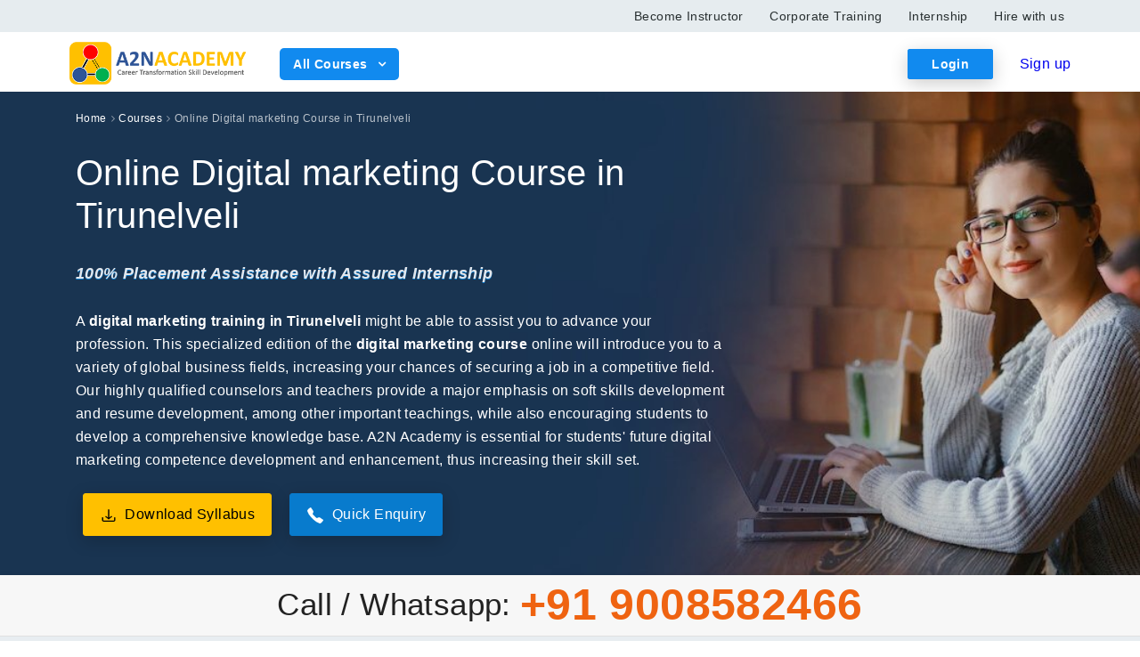

--- FILE ---
content_type: text/html
request_url: https://www.a2nacademy.com/online-digital-marketing-course-in-Tirunelveli/
body_size: 24672
content:
<!DOCTYPE html>
<html lang="en">

<head>
    <meta charset="utf-8" />
    <meta http-equiv="X-UA-Compatible" content="IE=edge" />

    <!-- Google Tag Manager -->
    <script>
        (function (w, d, s, l, i) {
            w[l] = w[l] || []; w[l].push({
                'gtm.start':
                    new Date().getTime(), event: 'gtm.js'
            }); var f = d.getElementsByTagName(s)[0],
                j = d.createElement(s), dl = l != 'dataLayer' ? '&l=' + l : ''; j.async = true; j.src =
                    'https://www.googletagmanager.com/gtm.js?id=' + i + dl; f.parentNode.insertBefore(j, f);
        })(window, document, 'script', 'dataLayer', 'GTM-P8PNVTN');</script>
    <!-- End Google Tag Manager -->
    <!-- Primary Meta Tags -->
    <title>Online Digital marketing Course in Tirunelveli|Online Digital marketing Training in Tirunelveli
    </title>
    <meta name="title"
        content="Online Digital marketing Course in Tirunelveli|Online Digital marketing Training in Tirunelveli">
    <meta name="description"
        content="Join  Digital Marketing Course in Tirunelveli to understand the principles of advanced digital marketing and to aid students in learning and developing the knowledge necessary to thrive as digital marketing experts.">

    <!-- Open Graph / Facebook -->
    <meta property="og:type" content="website">
    <meta property="og:url" content="https://www.a2nacademy.com/online-digital-marketing-course-in-Tirunelveli/">
    <meta property="og:title"
        content="Online Digital marketing Course in Tirunelveli|Online Digital marketing Training in Tirunelveli">
    <meta property="og:description"
        content="Join  Digital Marketing Course in Tirunelveli to understand the principles of advanced digital marketing and to aid students in learning and developing the knowledge necessary to thrive as digital marketing experts.">
    <meta property="og:image" content="https://www.a2nacademy.com/digital-marketing-training/images/live-training.jpg">

    <!-- Twitter -->
    <meta property="twitter:card" content="summary_large_image">
    <meta property="twitter:url" content="https://www.a2nacademy.com/online-digital-marketing-course-in-Tirunelveli/">
    <meta property="twitter:title"
        content="Online Digital marketing Course in Tirunelveli|Online Digital marketing Training in Tirunelveli">
    <meta property="twitter:description"
        content="Join  Digital Marketing Course in Tirunelveli to understand the principles of advanced digital marketing and to aid students in learning and developing the knowledge necessary to thrive as digital marketing experts.">
    <meta property="twitter:image"
        content="https://www.a2nacademy.com/digital-marketing-training/images/live-training.jpg">

    <!-- meta -->
    <meta name="viewport" content="width=device-width, initial-scale=1, minimum-scale=1.0, shrink-to-fit=no" />
    <meta name="author" content="A2N Academy" />
    <link rel="shortcut icon" href="../assets/images/fav.png" type="image/x-icon" />
    <link rel="apple-touch-icon" href="../assets/images/fav.png" />

    <link rel="stylesheet" href="../assets/css/menu.css" />

    <link type="text/css" rel="stylesheet" href="../assets/css/demo.css" />
    <link type="text/css" rel="stylesheet" href="../assets/dist/mmenu-light.css" />
    <link rel="stylesheet" href="../assets/css/bootstrap-grid.css" />
    <link rel="stylesheet" href="../assets/css/custom.css" />
    <link rel="stylesheet" href="../assets/css/course-detail.css" />
    <link rel="stylesheet" href="../assets/css/intlTelInput.css" />


    <!-- 
    <link rel="stylesheet" href="/assets/css/ccpicker.css"> -->
    <!-- Owl Stylesheets -->
    <link rel="stylesheet" href="../assets/owlcarousel/assets/owl.carousel.min.css" />
    <link rel="stylesheet" href="../assets/owlcarousel/assets/owl.theme.default.min.css" />

    <!-- ccpicker stylesheets-->
    <!-- <link rel="preconnect" href="https://fonts.googleapis.com">
    <link rel="preconnect" href="https://fonts.gstatic.com" crossorigin>
    <link
        href="https://fonts.googleapis.com/css2?family=Roboto:ital,wght@0,100;0,300;0,400;0,500;0,700;1,100&display=swap"
        rel="stylesheet"> -->
    <script src="../assets/vendors/jquery.min.js"></script>
    <script src="../assets/owlcarousel/owl.carousel.js"></script>

    <style>
        .mt-65l {
            margin-top: 65px !important;
        }
    </style>
    <link href="../assets/css-digital-marketing/digital-marketing.css" rel="stylesheet" type="text/css" />
</head>

<body>
    <!-- Google Tag Manager (noscript) -->
    <noscript>
        <iframe src="https://www.googletagmanager.com/ns.html?id=GTM-P8PNVTN" height="0" width="0"
            style="display:none;visibility:hidden"></iframe>
    </noscript>
    <!-- End Google Tag Manager (noscript) -->
    <div id="wrapper">
        <section class="top-header">
            <div class="container">
                <div class="row desk-headbar">
                    <div class="col-xl-3 col-lg-4 col-md-4">
                        <div class="header-left"></div>
                    </div>
                    <div class="col-xl-9 col-lg-8 col-md-8">
                        <div class="header-right">
                            <ul>
                                <li><a href="#">Become Instructor</a></li>
                                <li><a href="#">Corporate Training</a></li>
                                <li><a href="#">Internship</a></li>
                                <li><a href="#">Hire with us</a></li>
                            </ul>
                        </div>
                    </div>
                </div>
                <div class="row mob-headbar">
                    <div class="col-lg-6 col-xs-6"></div>
                    <div class="col-lg-6 col-xs-6">
                        <a href="Default.aspx">
                            <img src="/assets/images/a2n-logo.png" alt="A2N Logo" class="img-responsive" />
                        </a>
                    </div>
                </div>
            </div>
        </section>

        <!-- Header Container
        ================================================== -->
        <header id="header-container" class="no-shadow desk-menu">
            <!-- Header -->
            <div id="header">
                <div class="container">
                    <!-- Left Side Content -->
                    <div class="left-side">
                        <!-- Logo -->
                        <div id="logo">
                            <a href="https://www.a2nacademy.com/">
                                <img src="../assets/images/a2n-logo.png" alt="A2N Logo" />
                            </a>
                        </div>

                        <!-- Main Navigation -->
                        <nav id="navigation" class="style-1">
                            <ul id="responsive">
                                <li>
                                    <a href="https://www.a2nacademy.com/all-courses" target="_blank">
                                        All Courses
                                    </a>
                                    <ul class="main-dropdown">
                                        <li>
                                            <a href="https://www.a2nacademy.com/cloud-computing" target="_blank">Cloud
                                                Computing</a>
                                            <ul class="dropdown-menu">
                                                <li>
                                                    <a href="https://www.a2nacademy.com/course/aws-course"
                                                        target="_blank">AWS</a>
                                                </li>
                                                <li>
                                                    <a href="https://www.a2nacademy.com/course/devops-course"
                                                        target="_blank">Devops Course</a>
                                                </li>
                                            </ul>
                                        </li>
                                        <li>
                                            <a href="https://www.a2nacademy.com/digital-marketing">Online Digital
                                                marketing</a>
                                            <ul class="dropdown-menu">
                                                <li>
                                                    <a
                                                        href="https://www.a2nacademy.com/course/digital-marketing-course">Online
                                                        Digital marketing</a>
                                                </li>
                                                <li>
                                                    <a
                                                        href="https://www.a2nacademy.com/course/digital-marketing-entrepreneur-course">Online
                                                        Digital marketing Entrepreneur Course</a>
                                                </li>
                                            </ul>
                                        </li>
                                        <li>
                                            <a href="#" target="_blank">Full Stack Development</a>
                                            <ul class="dropdown-menu">
                                                <li>
                                                    <a href="https://www.a2nacademy.com/course/full-stack-development-course"
                                                        target="_blank">Full Stack Development</a>
                                                </li>
                                                <li>
                                                    <a href="https://www.a2nacademy.com/course/full-stack-development-course-with-react-&-python"
                                                        target="_blank">
                                                        Full Stack Development Course with React &amp;
                                                        Python
                                                    </a>
                                                </li>
                                            </ul>
                                        </li>
                                        <li>
                                            <a href="https://www.a2nacademy.com/security" target="_blank">Security</a>
                                            <ul class="dropdown-menu">
                                                <li>
                                                    <a href="https://www.a2nacademy.com/course/cyber-security-course"
                                                        target="_blank">Cyber Security</a>
                                                </li>
                                                <li>
                                                    <a href="https://www.a2nacademy.com/course/ethical-hacking-course"
                                                        target="_blank">Ethical Hacking</a>
                                                </li>
                                            </ul>
                                        </li>
                                        <li>
                                            <a href="#" target="_blank">Testing</a>
                                            <ul class="dropdown-menu">
                                                <li>
                                                    <a class="dropdown-item"
                                                        href="https://www.a2nacademy.com/course/selenium-testing-course"
                                                        target="_blank">Selenium Testing Course</a>
                                                </li>
                                            </ul>
                                        </li>
                                        <li>
                                            <a href="https://www.a2nacademy.com/web-development" target="_blank">
                                                Web Development
                                            </a>
                                            <ul class="dropdown-menu">
                                                <li>
                                                    <a href="https://www.a2nacademy.com/course/python-course"
                                                        target="_blank">Python</a>
                                                </li>
                                                <li>
                                                    <a href="https://www.a2nacademy.com/course/java-course"
                                                        target="_blank">Java</a>
                                                </li>
                                                <li>
                                                    <a href="https://www.a2nacademy.com/course/dot-net-course"
                                                        target="_blank">.Net</a>
                                                </li>
                                            </ul>
                                        </li>
                                        <li>
                                            <a href="https://www.a2nacademy.com/website-design" target="_blank">Online
                                                Digital marketing</a>
                                            <ul class="dropdown-menu">
                                                <li>
                                                    <a href="https://www.a2nacademy.com/course/web-design-course"
                                                        target="_blank">Online Digital marketing</a>
                                                </li>
                                                <li>
                                                    <a href="https://www.a2nacademy.com/course/reactjs-course"
                                                        target="_blank">ReactJS</a>
                                                </li>
                                                <li>
                                                    <a href="https://www.a2nacademy.com/course/angularjs-course"
                                                        target="_blank">Angular</a>
                                                </li>
                                                <li>
                                                    <a href="https://www.a2nacademy.com/course/javascript-course"
                                                        target="_blank">Javascript course</a>
                                                </li>
                                                <li>
                                                    <a href="https://www.a2nacademy.com/course/web-design-course-with-reactjs"
                                                        target="_blank">Online Digital marketing Course with ReactJS</a>
                                                </li>
                                                <li>
                                                    <a href="https://www.a2nacademy.com/course/web-design-course-with-angular"
                                                        target="_blank">Online Digital marketing Course with Angular</a>
                                                </li>
                                            </ul>
                                        </li>
                                    </ul>
                                </li>
                            </ul>
                        </nav>
                        <div class="clearfix"></div>
                        <!-- Main Navigation / End -->
                    </div>
                    <!-- Left Side Content / End -->
                    <!-- Right Side Content / End -->
                    <div class="right-side">
                        <!-- Header Widget -->
                        <div class="header-widget">
                            <a href="https://www.a2nacademy.com/login.aspx" class="button-cmn" target="_blank">Login</a>
                        </div>
                        <div class="header-widget">
                            <a href="https://www.a2nacademy.com/signup.aspx" class="button-cmn-1" target="_blank">Sign
                                up</a>
                        </div>
                        <!-- Header Widget / End -->
                    </div>
                    <!-- Right Side Content / End -->
                </div>
            </div>
            <!-- Header / End -->
        </header>
        <div class="clearfix"></div>
        <!-- Header Container / End -->

        <div id="page" class="hidden-lg">
            <div class="header">
                <a href="#menu"><span></span></a>

                <nav id="menu">
                    <ul>
                        <li>
                            <span>All Courses</span>
                            <ul>
                                <li>
                                    <a href="https://www.a2nacademy.com/cloud-computing" target="_blank"><span>Cloud
                                            Computing</span></a>
                                    <ul>
                                        <li>
                                            <a href="https://www.a2nacademy.com/course/aws-course"
                                                target="_blank">AWS</a>
                                        </li>
                                        <li>
                                            <a href="https://www.a2nacademy.com/course/devops-course"
                                                target="_blank">Devops Course</a>
                                        </li>
                                    </ul>
                                </li>
                                <li>
                                    <a href="https://www.a2nacademy.com/digital-marketing" target="_blank"><span>Online
                                            Digital marketing</span></a>
                                    <ul>
                                        <li>
                                            <a href="https://www.a2nacademy.com/course/digital-marketing-course"
                                                target="_blank">Online Digital marketing</a>
                                        </li>
                                        <li>
                                            <a href="https://www.a2nacademy.com/course/digital-marketing-entrepreneur-course"
                                                target="_blank">Online Digital marketing Entrepreneur Course</a>
                                        </li>
                                    </ul>
                                </li>
                                <li>
                                    <a href="#" target="_blank"><span>Full Stack Development</span></a>
                                    <ul>
                                        <li>
                                            <a href="https://www.a2nacademy.com/course/full-stack-development-course"
                                                target="_blank">Full Stack Development</a>
                                        </li>
                                        <li>
                                            <a href="https://www.a2nacademy.com/course/full-stack-development-course-with-react-&-python"
                                                target="_blank">
                                                Full Stack Development Course with React &amp;
                                                Python
                                            </a>
                                        </li>
                                    </ul>
                                </li>
                                <li>
                                    <a href="https://www.a2nacademy.com/security"
                                        target="_blank"><span>Security</span></a>
                                    <ul>
                                        <li>
                                            <a href="https://www.a2nacademy.com/course/cyber-security-course"
                                                target="_blank">Cyber Security</a>
                                        </li>
                                        <li>
                                            <a href="https://www.a2nacademy.com/course/ethical-hacking-course"
                                                target="_blank">Ethical Hacking</a>
                                        </li>
                                    </ul>
                                </li>
                                <li>
                                    <a href="#" target="_blank"><span>Testing</span></a>
                                    <ul>
                                        <li>
                                            <a href="https://www.a2nacademy.com/course/selenium-testing-course"
                                                target="_blank">Selenium Testing Course</a>
                                        </li>
                                    </ul>
                                </li>
                                <li>
                                    <a href="https://www.a2nacademy.com/web-development" target="_blank"><span>Web
                                            Development</span></a>
                                    <ul>
                                        <li>
                                            <a href="https://www.a2nacademy.com/course/python-course"
                                                target="_blank">Python</a>
                                        </li>
                                        <li>
                                            <a href="https://www.a2nacademy.com/course/java-course"
                                                target="_blank">Java</a>
                                        </li>
                                        <li>
                                            <a href="https://www.a2nacademy.com/course/dot-net-course"
                                                target="_blank">.Net</a>
                                        </li>
                                    </ul>
                                </li>
                                <li>
                                    <a href="https://www.a2nacademy.com/website-design" target="_blank"><span>Online
                                            Digital marketing</span></a>
                                    <ul>
                                        <li>
                                            <a href="https://www.a2nacademy.com/course/web-design-course"
                                                target="_blank">Online Digital marketing</a>
                                        </li>
                                        <li>
                                            <a href="https://www.a2nacademy.com/course/reactjs-course"
                                                target="_blank">ReactJS</a>
                                        </li>
                                        <li>
                                            <a href="https://www.a2nacademy.com/course/angularjs-course"
                                                target="_blank">Angular</a>
                                        </li>
                                        <li>
                                            <a href="https://www.a2nacademy.com/course/javascript-coursehttps://www.a2nacademy.com/course/javascript-course"
                                                target="_blank">Javascript course</a>
                                        </li>
                                        <li>
                                            <a href="https://www.a2nacademy.com/course/web-design-course-with-reactjs"
                                                target="_blank">Online Digital marketing Course with ReactJS</a>
                                        </li>
                                        <li>
                                            <a href="https://www.a2nacademy.com/course/web-design-course-with-angular"
                                                target="_blank">Online Digital marketing Course with Angular</a>
                                        </li>
                                    </ul>
                                </li>
                            </ul>
                        </li>
                        <li><a href="#">Become Instructor</a></li>
                        <li><a href="#">Corporate Training</a></li>
                        <li><a href="#">Internship</a></li>
                        <li><a href="#">Hire with us</a></li>
                    </ul>
                </nav>
            </div>
        </div>

        <section class="course-banner">
            <div class="container">
                <div class="row">
                    <div class="col-lg-8">
                        <div class="banner-left">
                            <div class="breadcrumbs">
                                <ul class="crumb">
                                    <li><a href=https://www.a2nacademy.com/">Home</a></li>
                                    <li><a href="javascript:void(0)">Courses</a></li>
                                    <li><a class="active">Online Digital marketing Course in Tirunelveli</a></li>
                                </ul>
                            </div>
                            <div class="margin-top-24">
                                <h1>Online Digital marketing Course in Tirunelveli</h1>
                            </div>
                            <div class="margin-top-24">
                                <span class="banner-job">
                                    100% Placement Assistance with Assured Internship
                                </span>
                            </div>
                            <div class="margin-top-24">
                                <div>
                                    <p>
                                        A <strong>digital marketing training in Tirunelveli</strong> might be able to assist you to
                                        advance your profession. This specialized edition of the <strong>digital marketing
                                            course</strong> online will introduce you to a variety of global business fields,
                                        increasing your chances of securing a job in a competitive field. Our highly
                                        qualified counselors and teachers provide a major emphasis on soft skills
                                        development and resume development, among other important teachings, while also
                                        encouraging students to develop a comprehensive knowledge base. A2N Academy is
                                        essential for students' future digital marketing competence development and
                                        enhancement, thus increasing their skill set.
                                    </p>
                                </div>
                            </div>

                            <div class="row dwnld-btns margin-top-24 margin-bottom-24">
                                <div class="col-lg-7 d-flex align-items-center">
                                    <div class="btn-new-1">
                                        <a role="button" data-toggle="modal" data-target="#exampleModal">
                                            <img src="../assets/images/download.png" alt="Syllabus" />&nbsp; Download
                                            Syllabus
                                        </a>
                                    </div>

                                    <div class="btn-new-2">
                                        <a role="button" data-toggle="modal" data-target="#exampleModal">
                                            <!--<img src="/assets/images/course-detail/phone.png" alt="Course detail" />&nbsp; Quick Enquiry-->
                                            <img src="../assets/images/course-detail/phone.png"
                                                alt="Course Detail" />&nbsp; Quick Enquiry
                                        </a>
                                    </div>
                                </div>
                                <div class="col-lg-5"></div>
                            </div>
                        </div>
                    </div>
                    <div class="col-lg-4"></div>
                </div>
            </div>
        </section>
        <section class="strip-sec">
            <div class="container">
                <div class="row">
                    <div class="col-lg-12 text-center">
                        <div class="contact-strip text-center row no-gutters align-items-center">
                            <div class="col-lg-1">
                                <!--<img src="/assets/images/course-detail/call.png" alt="call" />-->
                            </div>
                            <div class="col-lg-10">
                                <div class="cal-wts-sec">
                                    <span class="cal-text">Call / Whatsapp: </span>
                                    <span class="cal-num">
                                        <a href="tel:+919008582466"> +91 9008582466 </a>
                                    </span>
                                </div>
                            </div>
                            <div class="col-lg-1">
                                <!--<img src="/assets/images/course-detail/whatsapp.png" alt="Whatsapp" />-->
                            </div>
                        </div>
                    </div>
                </div>
            </div>
        </section>

        <nav id="navlist">
            <div class="container">
                <div class="row">
                    <div class="col-lg-12">
                        <ul class="nav-list">
                            <!--<li><a id="#course-overview" class="nav-list-1 scroll_sec">Course Overview</a></li>
                                        <li><a id="#training-options" class="nav-list-1 scroll_sec">Training options</a></li>
                                        <li><a id="#why-choose" class="nav-list-1 scroll_sec">Why choose</a></li>
                                        <li><a id="#reviews" class="nav-list-1 scroll_sec">Reviews</a></li>
                                        <li><a id="#faq" class="nav-list-1 scroll_sec">Faq</a></li>-->
                            <li>
                                <a id="#course-overview" class="nav-list-1 scroll_sec">Course Details</a>
                            </li>
                            <li>
                                <a id="#training-options" class="nav-list-1 scroll_sec">Training options</a>
                            </li>
                            <li>
                                <a id="#why-choose" class="nav-list-1 scroll_sec">Why choose</a>
                            </li>
                            <li>
                                <a id="#reviews" class="nav-list-1 scroll_sec">Reviews</a>
                            </li>
                            <li><a id="#faq" class="nav-list-1 scroll_sec">Faq</a></li>
                        </ul>
                    </div>
                </div>
            </div>
        </nav>
        <main>
            <div>
                <div class="container">
                    <div class="row">
                        <div class="col-lg-9">
                            <section id="course-overview">
                                <div class="course-curriculum mt-50">

                                    <div>
                                        <h3 class="course-main-head">
                                            Course<strong> Details </strong>
                                        </h3>
                                        <div class="course-curriculum-box mt-20">
                                            <div class="overview-box">
                                                <p>
                                                    Here’s a list of your learnings in the <strong>digital marketing
                                                        course in Tirunelveli.</strong>
                                                </p>

                                                <ul>
                                                    <li>Analyzation and development of skill sets.</li>
                                                    <li>Approach-based learning campaigns.</li>
                                                    <li>Tracking of different business analytics.</li>
                                                    <li>Diversification of the business world.</li>
                                                    <li>Proper usage of different marketing tools online.</li>
                                                    <li>Digital branding.</li>
                                                    <li>Reputation management.</li>
                                                </ul>

                                                <h2>Prerequisites you need for Digital Marketing course:</h2>
                                                <p>
                                                    There is no specific qualification required for enrolling in the
                                                    online digital marketing training. This practical oriented course
                                                    will
                                                    help you deepen your knowledge of digital marketing and mold you to
                                                    secure a job in a reputable firm and exponentially enhance your
                                                    chances to be a professional digital marketer.
                                                </p>

                                                <h2>Benefits from Digital Marketing course online:</h2>
                                                <p>
                                                    Our Digital Marketing course online in Tirunelveli will help
                                                    you
                                                    build
                                                    your knowledge on search engine optimization(SEO), social media
                                                    marketing, pay-per-click, content marketing, conversion
                                                    optimization, affiliate marketing, data analytics, and email
                                                    marketing. Become industry-ready with our intricately designed
                                                    curriculum, real-world projects, and various vital tools. This
                                                    online Digital Marketing course will exponentially develop your
                                                    digital
                                                    marketing skills and secure a job with good pay.<br><br>

                                                    Our online digital marketing training in Tirunelveli will
                                                    help you
                                                    master
                                                    your digital marketing skills in an effective way.
                                                </p>
                                                <ul>
                                                    <li> We train you on concepts of Search engine optimization(SEO),
                                                        social media marketing, search engine marketing, Adwords, data
                                                        analytics, email marketing, and content marketing to familiarize
                                                        you with core concepts of the digital marketing world.</li>
                                                    <li> For optimum pay, students can work as Digital Marketing
                                                        Executive, Digital Marketing Analyst, Digital Marketing
                                                        Freelancer, Affiliate marketing Manager, Campaign Specialist,
                                                        Web Analyst, SEO Specialist, Social Media Specialist, Google Ads
                                                        Specialist, Email Marketing Specialist, Online Reputation
                                                        Specialist, Content Marketing Executive and more with this
                                                        online digital marketing course in Tirunelveli. </li>
                                                    <li> Enrich your understanding of industry working with our
                                                        specially designed projects in digital marketing course online.
                                                    </li>
                                                    <li> We offer corporate-level exposure and job-oriented training
                                                        which is significantly useful for your career in the IT
                                                        industry.</li>
                                                    <li> We also assist you to enhance your interpersonal skills which
                                                        will help you to interact with clients to discuss and understand
                                                        their digital marketing requirements.</li>
                                                    <li> The real-world projects and internship opportunities by
                                                        implementing best industry practices.</li>
                                                    <li> Our digital marketing course online will provide you with a
                                                        richer understanding of the digital marketing landscape and
                                                        digitally diversify the growth of the business.</li>
                                                </ul>



                                                <h3 class="course-sub-heading">
                                                    Curriculum for Online Digital marketing Course in Tirunelveli
                                                </h3>
                                                <p>
                                                    Our digital marketing course online is a carefully constructed
                                                    learning course, taught by industry experts with years of corporate
                                                    experience. We believe in students learning through a work-based
                                                    approach rather than pure textbook learning. The students are
                                                    trained to apply theoretical knowledge to gain hands-on experience
                                                    in the field. We train our students with real-time projects and
                                                    engage in problem-solving and analytical thinking to enhance their
                                                    marketing skills. A detailed understanding of the market is taught
                                                    to our students to help them gain corporate exposure and widen their
                                                    professional networks. The Digital marketing course in
                                                    Tirunelveli
                                                    focuses on the key concepts and practical skills right from scratch
                                                    to build a career in marketing in the digital age.

                                                </p>


                                                <p>
                                                    Book a seat now for this <a
                                                        href="https://www.a2nacademy.com/course/digital-marketing-course">Online
                                                        Digital marketing training</a>
                                                    and get opportunities knocking at your
                                                    doorstep. Enroll today and build a career as a
                                                    professional Online Digital marketer!
                                                </p>


                                            </div>
                                        </div>
                                        <div class="skills-box mt-50">
                                            <div class="skills-list">
                                                <h3 class="course-sub-heading">Skills you Learn</h3>
                                                <ul>
                                                    <li>SMS/EMAIL MARKETING</li>
                                                    <li>Google My Business</li>
                                                    <li>Google Search Console</li>
                                                    <br>
                                                    <li>SEO</li>
                                                    <li>PPC</li>
                                                    <li>SEM</li>
                                                    <li>SMM</li>
                                                    <li>ORM</li>
                                                    <li>SMO</li>
                                                </ul>
                                                <p>
                                                    <strong>
                                                        Training option available for Digital Marketing entrepreneur
                                                        course
                                                    </strong>
                                                </p>
                                            </div>
                                        </div>

                                        <div class="tools-use mt-50">
                                            <div class="row">
                                                <div class="col-lg-12">
                                                    <h3 class="course-sub-heading">
                                                        Tools &amp; Technologies you Learn
                                                    </h3>
                                                </div>
                                            </div>
                                            <div class="row mt-30">
                                                <div class="col-lg-4 col-6">
                                                    <!-- from here -->
                                                    <div class="client Gads">
                                                        <h4>Google Ads</h4>
                                                    </div>
                                                </div>
                                                <div class="col-lg-4 col-6">
                                                    <div class="client client1">
                                                        <h4>MOZ</h4>
                                                    </div>
                                                </div>
                                                <div class="col-lg-4 col-6">
                                                    <div class="client client2 google-analytics">
                                                        <h4>Google Analytics</h4>
                                                    </div>
                                                </div>
                                                <div class="col-lg-4 col-6">
                                                    <div class="client client3">
                                                        <h4>Similar Web</h4>
                                                    </div>
                                                </div>
                                                <div class="col-lg-4 col-6">
                                                    <div class="client client4">
                                                        <h4>GT metrix</h4>
                                                    </div>
                                                </div>

                                                <div class="col-lg-4 col-6">
                                                    <div class="client client5">
                                                        <h4>YouTube Ads</h4>
                                                    </div>
                                                </div>
                                                <div class="col-lg-4 col-6">
                                                    <div class="client client6 hoot">
                                                        <h4>Hootsuite</h4>
                                                    </div>
                                                </div>
                                                <div class="col-lg-4 col-6">
                                                    <div class="client client7 hoot">
                                                        <h4>SEMRUSH</h4>
                                                    </div>
                                                </div>
                                                <div class="col-lg-4 col-6">
                                                    <div class="client client8">
                                                        <h4>Mail Chimp</h4>
                                                    </div>
                                                </div>
                                                <div class="col-lg-4 col-6">
                                                    <div class="client client9">
                                                        <h4>Word Press</h4>
                                                    </div>
                                                </div>

                                                <div class="col-lg-4 col-6">
                                                    <div class="client client10">
                                                        <h4>Quora Ads</h4>
                                                    </div>
                                                </div>

                                                <div class="col-lg-4 col-6">
                                                    <div class="client client11">
                                                        <h4>Instagram Ads</h4>
                                                    </div>
                                                </div>




                                            </div>
                                        </div>

                                        <div class="live-project-sec mt-50">
                                            <h3 class="course-sub-heading">
                                                Live Projects in Internship
                                            </h3>
                                            <div class="row mt-30">
                                                <div class="col-lg-4">
                                                    <div class="inter-sec">
                                                        <div class="inter-head">
                                                            <div class="inter-head-left">
                                                                <span>Project 1</span>
                                                                <h4>Handle off page SEO
                                                                </h4>
                                                            </div>
                                                            <div class="inter-head-right">
                                                                <img src="../assets/images/digital-marketing/icons8-seo-51.png"
                                                                    alt="project 1" />
                                                            </div>
                                                        </div>
                                                        <div class="intern-content">
                                                            <p>
                                                                Complete off page SEO for your live site
                                                            </p>
                                                        </div>
                                                    </div>
                                                </div>
                                                <div class="col-lg-4">
                                                    <div class="inter-sec">
                                                        <div class="inter-head">
                                                            <div class="inter-head-left">
                                                                <span>Project 2</span>
                                                                <h4>Handle On SEO</h4>
                                                            </div>
                                                            <div class="inter-head-right">
                                                                <img src="../assets/images/digital-marketing/icons8-seo-on-51.png"
                                                                    alt="project 2" />
                                                            </div>
                                                        </div>
                                                        <div class="intern-content">
                                                            <p>Complete on page SEO for your live site
                                                            </p>
                                                        </div>
                                                    </div>
                                                </div>
                                                <div class="col-lg-4">
                                                    <div class="inter-sec">
                                                        <div class="inter-head">
                                                            <div class="inter-head-left">
                                                                <span>Project 3</span>
                                                                <h4>Live Google Ads campaign</h4>
                                                            </div>
                                                            <div class="inter-head-right">
                                                                <img src="../assets/images/digital-marketing/icons8-web-advertising-51.png"
                                                                    alt="project 3" />
                                                            </div>
                                                        </div>
                                                        <div class="intern-content">
                                                            <p>
                                                                Manage live campaigns and budget for Google ads account
                                                            </p>
                                                        </div>
                                                    </div>
                                                </div>
                                                <div class="col-lg-4">
                                                    <div class="inter-sec">
                                                        <div class="inter-head">
                                                            <div class="inter-head-left">
                                                                <span>Project 4</span>
                                                                <h4>Live Social media ads</h4>
                                                            </div>
                                                            <div class="inter-head-right">
                                                                <img src="../assets/images/digital-marketing/icons8-frame-rate-50.png"
                                                                    alt="project 4" />
                                                            </div>
                                                        </div>
                                                        <div class="intern-content">
                                                            <p>
                                                                Manage live campaigns and budget for Social media ads
                                                                account
                                                            </p>
                                                        </div>
                                                    </div>
                                                </div>
                                                <div class="col-lg-4">
                                                    <div class="inter-sec">
                                                        <div class="inter-head">
                                                            <div class="inter-head-left">
                                                                <span>Project 5</span>
                                                                <h4>Google Tag Manager</h4>
                                                            </div>
                                                            <div class="inter-head-right">
                                                                <img src="../assets/images/digital-marketing/icons8-google-sites-51.png"
                                                                    alt="project 5" />
                                                            </div>
                                                        </div>
                                                        <div class="intern-content">
                                                            <p>
                                                                Connecting and adding Google Tag Manager to your website
                                                            </p>
                                                        </div>
                                                    </div>
                                                </div>
                                                <div class="col-lg-4">
                                                    <div class="inter-sec">
                                                        <div class="inter-head">
                                                            <div class="inter-head-left">
                                                                <span>Project 6</span>
                                                                <h4>ORM</h4>
                                                            </div>
                                                            <div class="inter-head-right">
                                                                <img src="../assets/images/digital-marketing/attribute.png"
                                                                    alt="project 6" />
                                                            </div>
                                                        </div>
                                                        <div class="intern-content">
                                                            <p>
                                                                Handling digital reputation of a brand
                                                            </p>
                                                        </div>
                                                    </div>
                                                </div>
                                            </div>
                                        </div>


                                        <div class="career-dev mt-50">
                                            <h3 class="course-sub-heading">
                                                Opportunities after the digital marketing course with salary range and
                                                job roles


                                            </h3>
                                            <p>
                                                Our Digital marketing training online is developed to provide you with
                                                rich knowledge in each domain of digital marketing. Learn to build
                                                online campaigns and become a digital brand manager by choosing the
                                                correct digital platform and amplifying business growth. This online
                                                digital
                                                marketing course in Tirunelveli will navigate you in the right
                                                direction
                                                and
                                                help you secure your job as a digital marketer.
                                            </p>
                                            <p>
                                                Some common job roles for digital marketers are
                                            </p>

                                            <ul class="job-list">
                                                <li>Digital Marketing Executive</li>
                                                <li>Digital Marketing Analyst</li>
                                                <li>Digital Marketing Analyst</li>
                                                <li>Digital Marketing Freelancer</li>
                                                <li>Affiliate marketing Manager</li>
                                                <li>Campaign Specialist</li>
                                                <li>Web Analyst</li>
                                                <li>SEO Specialist</li>
                                                <li>Social Media Specialist</li>
                                                <li>Google Ads Specialist</li>
                                                <li>Email Marketing Specialist</li>
                                                <li>Online Reputation Specialist</li>
                                                <li>Content Marketing Executive</li>

                                            </ul>

                                            <h3 class="course-sub-heading">
                                                Salary Range after Online Digital marketing training Completion
                                            </h3>
                                            <p>
                                                Digital marketing is one of the fastest-growing fields in today's
                                                economy, with applications in a wide range of companies and sectors
                                                around the world. Companies from all across the world are seeking for
                                                digital brand managers to help them establish their online presence.
                                            </p>
                                            <p>
                                                The typical income for digital marketing experts just starting is 3.5 to
                                                4 lacs per year, with experienced professionals earning more than 15
                                                lacs per year. Depending on the employment function, skill, kind of
                                                work, city, and other factors, this may differ among industries.
                                            </p>



                                            </p>
                                            <ul class="mt-20 career-dev-lists">
                                                <li>
                                                    <img src="../assets/images/course-detail/icons/icon-1.png"
                                                        alt="Course detail" />Interpersonal Skill Development<br><span
                                                        class="interpersonal"> Training</span>
                                                </li>
                                                <li>
                                                    <img src="../assets/images/course-detail/icons/icon-2.png"
                                                        alt="Course detail" />Resume Building
                                                </li>
                                                <li>
                                                    <img src="../assets/images/course-detail/icons/icon-3.png"
                                                        alt="Course detail" />Mock Interview
                                                </li>
                                                <li>
                                                    <img src="../assets/images/course-detail/icons/icon-4.png"
                                                        alt="Course detail" />Learn from Previous Interviews
                                                </li>
                                                <li>
                                                    <img src="../assets/images/course-detail/icons/icon-5.png"
                                                        alt="Course detail" />Build Professional Connections
                                                </li>
                                                <li>
                                                    <img src="../assets/images/course-detail/icons/icon-6.png"
                                                        alt="Course detail" />Group Discussions
                                                </li>
                                            </ul>
                                        </div>
                                    </div>
                                    <div class="syllabus mt-50">
                                        <h3 class="course-sub-heading">Full Course Syllabus</h3>
                                        <div class="accordion mt-30" id="accordionExampleNew">
                                            <div class="accordion-item">
                                                <h3 class="accordion-header" id="headingNewOne">
                                                    <button class="accordion-button" type="button"
                                                        data-bs-toggle="collapse" data-bs-target="#collapseNewOne"
                                                        aria-expanded="true" aria-controls="collapseNewOne">
                                                        Introduction to Digital Marketing and Core Modules
                                                    </button>
                                                </h3>
                                                <div id="collapseNewOne" class="accordion-collapse collapse show"
                                                    aria-labelledby="headingNewOne"
                                                    data-bs-parent="#accordionExampleNew">
                                                    <div class="accordion-body">


                                                        <ul>
                                                            <li>Introduction to Digital Marketing</li>
                                                            <li>Different online marketing channels
                                                            </li>
                                                            <li>Understand the journey of online customer
                                                            </li>
                                                            <li>Key Terminologies in online Marketing
                                                            </li>
                                                            <li>Overview to Content Management System
                                                            </li>
                                                        </ul>



                                                    </div>
                                                </div>
                                            </div>
                                            <div class="accordion-item">
                                                <h2 class="accordion-header" id="headingNewTwo">
                                                    <button class="accordion-button collapsed" type="button"
                                                        data-bs-toggle="collapse" data-bs-target="#collapseNewTwo"
                                                        aria-expanded="false" aria-controls="collapseNewTwo">
                                                        Search Engine Optimization
                                                    </button>
                                                </h2>
                                                <div id="collapseNewTwo" class="accordion-collapse collapse"
                                                    aria-labelledby="headingNewTwo"
                                                    data-bs-parent="#accordionExampleNew">
                                                    <div class="accordion-body">
                                                        <ul>
                                                            <li>Introduction To Search Engine Optimization </li>

                                                            <li>How Did Search Engine work? </li>

                                                            <li>SEO Fundamentals & Concepts </li>

                                                            <li>Understanding the SERP </li>

                                                            <li>Google Processing </li>

                                                            <li>Indexing</li>
                                                            <li>Crawling</li>
                                                            <li>Areas of off-page SEO that help in establishing the
                                                                brand name </li>



                                                            <ul>

                                                                <span class="trust">
                                                                    <li>TRUST</li>
                                                                    <ul>
                                                                        <li>RankBrain</li>
                                                                        <li>TrustRank</li>
                                                                        <li>PageRank</li>
                                                                    </ul>

                                                                    <li>Domain and Page Authority
                                                                    </li>
                                                                    <li>Bounce rate
                                                                    </li>
                                                                    <li>Domain age
                                                                    </li>
                                                                </span>
                                                            </ul>

                                                            <li>Ways to improve the domain and page authority
                                                            </li>
                                                            <li>Introduction to backlinks and how it helps the website
                                                                to rank in first page?
                                                            </li>
                                                            <li>Factors to consider while getting the backlinks
                                                            </li>
                                                            <li>Ways to find and identify the relevant platforms, and
                                                                blog posts for backlinks
                                                            </li>
                                                            <li>Google My Business Listing
                                                            </li>
                                                            <li>Usage of Social Media platforms in creating backlinks
                                                            </li>
                                                            <li>Elements to conduct a comprehensive site audit
                                                            </li>

                                                            <li>Tools and techniques to improve site performance, user
                                                                experience and SERP ranking
                                                            </li>


                                                        </ul>


                                                    </div>
                                                </div>
                                            </div>
                                            <div class="accordion-item">
                                                <h2 class="accordion-header" id="headingNewThree">
                                                    <button class="accordion-button collapsed" type="button"
                                                        data-bs-toggle="collapse" data-bs-target="#collapseNewThree"
                                                        aria-expanded="false" aria-controls="collapseNewThree">
                                                        On page optimization
                                                    </button>
                                                </h2>
                                                <div id="collapseNewThree" class="accordion-collapse collapse"
                                                    aria-labelledby="headingNewThree"
                                                    data-bs-parent="#accordionExampleNew">
                                                    <div class="accordion-body">
                                                        <ul>
                                                            <li>URL renaming/re-writing
                                                            </li>
                                                            <li>Url Canonicalization (301 redirects using .ht access
                                                                code)
                                                            </li>
                                                            <li>Optimizing websites by Analysing Clients Individual Web
                                                                Pages using Dupli-checker, Copy scape for Refreshing
                                                                Content
                                                            </li>
                                                            <li>Text to Html Ratio, Website Loading Speed, Site
                                                                Navigation Structure
                                                            </li>
                                                            <li>Importance of Bread Crumb Structure
                                                            </li>
                                                            <li>Competition Analysis
                                                            </li>
                                                            <li>Keyword Research (Google Keyword tool)
                                                            </li>
                                                            <li>Title & Meta Tags development
                                                            </li>
                                                            <li>Importance of H1, H2, H3 Tags
                                                            </li>
                                                            <li>XML sitemap Creation, Html sitemap
                                                            </li>
                                                            <li>Robots Text Creation
                                                            </li>
                                                            <li>Keyword density, Anchor Text in web content
                                                            </li>
                                                            <li>Existing Web Content Optimization? Competitor Analysis &
                                                                Monitoring
                                                            </li>
                                                            <li>Schema (Rich Snippets)
                                                            </li>


                                                        </ul>
                                                    </div>
                                                </div>
                                            </div>

                                            <div class="accordion-item">
                                                <h2 class="accordion-header" id="headingNewFour">
                                                    <button class="accordion-button collapsed" type="button"
                                                        data-bs-toggle="collapse" data-bs-target="#collapseNewFour"
                                                        aria-expanded="false" aria-controls="collapseNewFour">
                                                        Google web masters
                                                    </button>
                                                </h2>
                                                <div id="collapseNewFour" class="accordion-collapse collapse"
                                                    aria-labelledby="headingNewFour"
                                                    data-bs-parent="#accordionExampleNew">
                                                    <div class="accordion-body">
                                                        <ul>
                                                            <li>Adding a Site and Verification Process</li>
                                                            <li>
                                                                Configuration Settings

                                                            </li>
                                                            <li>URL Parameters
                                                            </li>
                                                            <li>Search Analytics Reports
                                                            </li>
                                                            <li>Crawl Errors / Stats
                                                            </li>
                                                            <li> Google Fetch
                                                            </li>
                                                            <li> Blocking the Crawler and blocking pages
                                                            </li>
                                                            <li> Traffic</li>
                                                            <li> Search Queries
                                                            </li>
                                                            <li>Links to Site / Internal Links
                                                            </li>
                                                            <li> Resubmitting Sitemaps
                                                            </li>
                                                            <li>Robots.txt tester
                                                            </li>
                                                            <li> Remove/ Temporarily hide urls from search results
                                                            </li>
                                                            <li>Remove URLS from index
                                                            </li>
                                                            <li> HTML Suggestions
                                                            </li>
                                                            <li> Rich Snippets
                                                            </li>
                                                            <li> Data Highlighter
                                                            </li>

                                                        </ul>


                                                    </div>
                                                </div>
                                            </div>

                                            <div class="accordion-item">
                                                <h2 class="accordion-header" id="headingNewFive">
                                                    <button class="accordion-button collapsed" type="button"
                                                        data-bs-toggle="collapse" data-bs-target="#collapseNewFive"
                                                        aria-expanded="false" aria-controls="collapseNewFive">
                                                        Research and analysis of keywords
                                                    </button>
                                                </h2>
                                                <div id="collapseNewFive" class="accordion-collapse collapse"
                                                    aria-labelledby="headingNewFive"
                                                    data-bs-parent="#accordionExampleNew">
                                                    <div class="accordion-body">
                                                        <ul>
                                                            <li>Importance of keywords in seo
                                                            </li>
                                                            <li>What are keywords?
                                                            </li>
                                                            <li>Types of Keywords (Broad match, Exact match, Phrase
                                                                Match , Broad matchModifier)
                                                            </li>
                                                            <li>Analysis of keywords for any website
                                                            </li>
                                                            <li>Research on keywords
                                                            </li>
                                                            <li>
                                                                Competitor keyword analysis and tools used

                                                            </li>

                                                            <li>Analysis of keywords using Google Ad Words keyword tool
                                                            </li>
                                                            <li>
                                                                Competitor Analysis Fitting right keywords to the
                                                                project

                                                            </li>
                                                            <li> Discussion on Google Latest Algorithms
                                                            </li>
                                                            <li>
                                                                Competitor Keyword Research Tools : Keyword Spy, SPyfu,
                                                                SEM Rush
                                                            </li>
                                                        </ul>
                                                    </div>
                                                </div>
                                            </div>
                                        </div>



                                        <div class="accordion-item">
                                            <h2 class="accordion-header" id="headingNewSix">
                                                <button class="accordion-button collapsed" type="button"
                                                    data-bs-toggle="collapse" data-bs-target="#collapseNewSix"
                                                    aria-expanded="false" aria-controls="collapseNewSix">
                                                    Off page SEO optimization
                                                </button>
                                            </h2>
                                            <div id="collapseNewSix" class="accordion-collapse collapse"
                                                aria-labelledby="headingNewSix" data-bs-parent="#accordionExampleNew">
                                                <div class="accordion-body">
                                                    <ul>
                                                        <li>Directory Submissions
                                                        </li>
                                                        <li> Social Bookmarking in high PR sites

                                                        </li>
                                                        <li>Participation in Forums and Effective interaction to get
                                                            Permanent Back links

                                                        </li>
                                                        <li> Blog Commenting

                                                        </li>
                                                        <li>Classified Submissions

                                                        </li>
                                                        <li>Guest Blogging

                                                        </li>
                                                        <li>Article Submission

                                                        </li>
                                                        <li>PDF sharing

                                                        </li>
                                                        <li>Deep Linking

                                                        </li>
                                                        <li>Search Engine Submission

                                                        </li>
                                                        <li>High PR Web 2.0 sites

                                                        </li>
                                                        <li>Creating Attractive Info graphics and Sharing in Social
                                                            Networks for User Engagement

                                                        </li>
                                                        <li>Image Sharing Submission

                                                        </li>
                                                        <li>Google Reviews

                                                        </li>
                                                        <li>Google Mapping
                                                        </li>
                                                        <li>Yahoo answers, Quora answers
                                                        </li>

                                                    </ul>
                                                </div>
                                            </div>
                                        </div>




                                        <div class="accordion-item">
                                            <h2 class="accordion-header" id="headingNewSeven">
                                                <button class="accordion-button collapsed" type="button"
                                                    data-bs-toggle="collapse" data-bs-target="#collapseNewSeven"
                                                    aria-expanded="false" aria-controls="collapseNewSeven">
                                                    Google algorithms
                                                </button>
                                            </h2>
                                            <div id="collapseNewSeven" class="accordion-collapse collapse"
                                                aria-labelledby="headingNewSeven" data-bs-parent="#accordionExampleNew">
                                                <div class="accordion-body">
                                                    <ul>
                                                        <li>Panda Algorithm
                                                        </li>
                                                        <li> Penguin Algorithm
                                                        </li>
                                                        <li> Hummingbird Algorithm
                                                        </li>
                                                        <li> Pigeon Algorithm✓ Mobile Algorithm

                                                        </li>
                                                        <li>RankBrain Algorithm

                                                        </li>
                                                        <li>Possum Algorithm

                                                        </li>
                                                        <li> Fred Algorithm</li>


                                                    </ul>
                                                </div>
                                            </div>
                                        </div>



                                        <div class="accordion-item">
                                            <h2 class="accordion-header" id="headingNewEight">
                                                <button class="accordion-button collapsed" type="button"
                                                    data-bs-toggle="collapse" data-bs-target="#collapseNewEight"
                                                    aria-expanded="false" aria-controls="collapseNewEight">
                                                    SEO audit report tools
                                                </button>
                                            </h2>
                                            <div id="collapseNewEight" class="accordion-collapse collapse"
                                                aria-labelledby="headingNewEight" data-bs-parent="#accordionExampleNew">
                                                <div class="accordion-body">
                                                    <ul>
                                                        <li>Screaming Frog SEO Spider (for larger websites)
                                                        </li>
                                                        <li>IWebchk
                                                        </li>
                                                        <li>Seoptimer
                                                        </li>
                                                        <li>Woorank
                                                        </li>
                                                        <li>SEOsitechekup
                                                        </li>

                                                    </ul>
                                                </div>
                                            </div>
                                        </div>



                                        <div class="accordion-item">
                                            <h2 class="accordion-header" id="headingNewNine">
                                                <button class="accordion-button collapsed" type="button"
                                                    data-bs-toggle="collapse" data-bs-target="#collapseNewNine"
                                                    aria-expanded="false" aria-controls="collapseNewNine">
                                                    Social Media Marketing
                                                </button>
                                            </h2>
                                            <div id="collapseNewNine" class="accordion-collapse collapse"
                                                aria-labelledby="headingNewNine" data-bs-parent="#accordionExampleNew">
                                                <div class="accordion-body">
                                                    <ul>
                                                        <li>Understanding Social media Landscape

                                                        </li>
                                                        <li>Benefits of Social media marketing
                                                        </li>


                                                    </ul>
                                                </div>
                                            </div>
                                        </div>



                                        <div class="accordion-item">
                                            <h2 class="accordion-header" id="headingNewTen">
                                                <button class="accordion-button collapsed" type="button"
                                                    data-bs-toggle="collapse" data-bs-target="#collapseNewTen"
                                                    aria-expanded="false" aria-controls="collapseNewTen">
                                                    Facebook
                                                </button>
                                            </h2>
                                            <div id="collapseNewTen" class="accordion-collapse collapse"
                                                aria-labelledby="headingNewTen" data-bs-parent="#accordionExampleNew">
                                                <div class="accordion-body">
                                                    <ul>
                                                        <li>How to increase Facebook likes, shares, Reach for posts
                                                        </li>
                                                        <li> How to find targeted audience on facebook?
                                                        </li>
                                                        <li> How to create Facebook page?

                                                        </li>
                                                        <li> How to create Facebook groups and participate in a right
                                                            way?
                                                        </li>
                                                        <li> Creating Events, Customizing tabs in Facebook page
                                                        </li>
                                                        <li>Facebook ads
                                                        </li>

                                                        <ul>
                                                            <li>
                                                                Understanding Campaign, Adgroup, Ads Structure
                                                            </li>

                                                            <li>Keyword Research (Google Keyword tool)
                                                            </li>
                                                            <li>Title & Meta Tags development
                                                            </li>
                                                            <li>Importance of H1, H2, H3 Tags
                                                            </li>
                                                            <li>XML sitemap Creation, Html sitemap
                                                            </li>
                                                            <li>Robots Text Creation
                                                            </li>
                                                            <li>Keyword density, Anchor Text in web content
                                                            </li>
                                                            <li>Existing Web Content Optimization? Competitor Analysis &
                                                                Monitoring
                                                            </li>
                                                            <li>Schema (Rich Snippets)
                                                            </li>


                                                        </ul>



                                                    </ul>
                                                </div>
                                            </div>
                                        </div>



                                        <div class="accordion-item">
                                            <h2 class="accordion-header" id="headingNewEleven">
                                                <button class="accordion-button collapsed" type="button"
                                                    data-bs-toggle="collapse" data-bs-target="#collapseNewEleven"
                                                    aria-expanded="false" aria-controls="collapseNewThree">
                                                    Twitter marketing
                                                </button>
                                            </h2>
                                            <div id="collapseNewEleven" class="accordion-collapse collapse"
                                                aria-labelledby="headingNewEleven"
                                                data-bs-parent="#accordionExampleNew">
                                                <div class="accordion-body">
                                                    <ul>
                                                        <li>How to find targeted audience on Twitter

                                                        </li>
                                                        <li>Creating twitter profile

                                                        </li>
                                                        <li>Increasing followers on twitter

                                                        </li>
                                                        <li>Using hash tags

                                                        </li>
                                                        <li>Embedding the tweets

                                                        </li>
                                                        <li>Likes ,retweets, lists , Moments

                                                        </li>
                                                        <li>Integrate twitter with facebook and other tools

                                                        </li>
                                                        <li>Customizing twitter profile

                                                        </li>
                                                        <li>Twitter analytics, Analysis

                                                        </li>
                                                        <li> 3rd party tools to find targeted audience in twitter

                                                        </li>
                                                        <li> Competitor analysis

                                                        </li>
                                                        <li>Follows ,unfollows , Net followers

                                                        </li>
                                                        <li>Location wise followers

                                                        </li>
                                                        <li> Twitter ads

                                                        </li>


                                                    </ul>
                                                </div>
                                            </div>
                                        </div>



                                        <div class="accordion-item">
                                            <h2 class="accordion-header" id="headingNewTwelve">
                                                <button class="accordion-button collapsed" type="button"
                                                    data-bs-toggle="collapse" data-bs-target="#collapseNewTwelve"
                                                    aria-expanded="false" aria-controls="collapseNewThree">
                                                    Pinterest
                                                </button>
                                            </h2>
                                            <div id="collapseNewTwelve" class="accordion-collapse collapse"
                                                aria-labelledby="headingNewTwelve"
                                                data-bs-parent="#accordionExampleNew">
                                                <div class="accordion-body">
                                                    <ul>
                                                        <li>Creating Pinterest profile

                                                        </li>
                                                        <li> Creation of Boards and Pins

                                                        </li>
                                                        <li>Adding pins in relevant boards

                                                        </li>
                                                        <li> Increasing followers

                                                        </li>
                                                        <li> Finding right pins using hashtags

                                                        </li>
                                                        <li>Increasing network in pinterest

                                                        </li>
                                                        <li>Importance of image sharing and role of pinterest

                                                        </li>
                                                        <li>Indexing pinterest images

                                                        </li>
                                                        <li>Repins and boards concept

                                                        </li>
                                                        <li> Sharing pins

                                                        </li>
                                                        <li>Pinning other pins in our boards

                                                        </li>
                                                        <li>Pinterest analytics

                                                        </li>
                                                        <li>Website analytics in Pinterest

                                                        </li>

                                                    </ul>
                                                </div>
                                            </div>
                                        </div>



                                        <div class="accordion-item">
                                            <h2 class="accordion-header" id="headingNewThirteen">
                                                <button class="accordion-button collapsed" type="button"
                                                    data-bs-toggle="collapse" data-bs-target="#collapseNewThirteen"
                                                    aria-expanded="false" aria-controls="collapseNewThirteen">
                                                    Linked in
                                                </button>
                                            </h2>
                                            <div id="collapseNewThirteen" class="accordion-collapse collapse"
                                                aria-labelledby="headingNewThirteen"
                                                data-bs-parent="#accordionExampleNew">
                                                <div class="accordion-body">
                                                    <ul>
                                                        <li>Creating LinkedIn profile

                                                        </li>
                                                        <li>Creating LinkedIn page

                                                        </li>
                                                        <li>Increasing connections by using various techniques

                                                        </li>
                                                        <li> Discussion on 1st connection, 2nd connection, 3rd
                                                            connection

                                                        </li>
                                                        <li>Finding company pages and following them

                                                        </li>
                                                        <li>Sending personal invitation

                                                        </li>
                                                        <li>Who’s viewed your profile</li>
                                                        <li>Notifications, Messages</li>
                                                        <li> Lead generation using LinkedIn</li>
                                                        <li> Using Advanced filters to find targeted professionals on
                                                            LinkedIn</li>
                                                        <li> Alumni to connect with previous employers or educational
                                                            groups</li>
                                                        <li> Creating groups and participating in LinkedIn</li>
                                                        <li> Group access levels</li>
                                                        <li> Page access in LinkedIn</li>
                                                        <li> LinkedIn pulse and content marketing strategies</li>
                                                        <li> Linkedin Ads</li>
                                                        <span class="trust">
                                                            <ul>
                                                                <li> Display ADS</li>
                                                                <li>Inmail ADS</li>
                                                                <li> CPC ADS</li>
                                                                <li>Sponsored ads</li>
                                                                <li> Lead Generation ADS</li>

                                                            </ul>
                                                        </span>
                                                    </ul>
                                                </div>
                                            </div>
                                        </div>




                                        <div class="accordion-item">
                                            <h2 class="accordion-header" id="headingNewfourteen">
                                                <button class="accordion-button collapsed" type="button"
                                                    data-bs-toggle="collapse" data-bs-target="#collapseNewfourteen"
                                                    aria-expanded="false" aria-controls="collapseNewfourteen">
                                                    PPC Advertising with Google AdWords
                                                </button>
                                            </h2>
                                            <div id="collapseNewfourteen" class="accordion-collapse collapse"
                                                aria-labelledby="headingNewfourteen"
                                                data-bs-parent="#accordionExampleNew">
                                                <div class="accordion-body">
                                                    <ul>
                                                        <li>Understanding purpose of Campaign</li>
                                                        </li>
                                                        <li>Different types of Campaigns
                                                        </li>
                                                        <li>Importance of Each Campaign
                                                        </li>
                                                        <li>Social Network
                                                        </li>
                                                        <span class="trust">
                                                            <ul>
                                                                <li>Creating Search Network Campaign
                                                                </li>
                                                                <li>Account Limits in Adwords
                                                                </li>
                                                                <li>Location and Language Settings
                                                                </li>
                                                                <li>Networks and Devices
                                                                </li>
                                                                <li>Bidding and Budget
                                                                </li>
                                                                <li>Schedule: Start date, end date, ad scheduling
                                                                </li>
                                                                <li>Ad delivery: Ad rotation
                                                                </li>
                                                                <li>Purpose of Ad Groups
                                                                </li>
                                                                <li>Keyword Types (Broad, Phrase, Exact and Negative)
                                                                </li>
                                                                <li> Adwords Keyword Tool</li>
                                                                <li>Text Ad Format</li>
                                                                <li>Quality Score and Its Importance</li>
                                                                <li>AD Rank</li>
                                                                <li>Understanding the Ad Group and Keywords Dash Board
                                                                </li>
                                                                <li>Search Terms</li>
                                                                <li>Segments , Filters, Reports</li>
                                                                <li>Alerts Setting</li>
                                                                <li>Access levels (Standard , Read only, Email, Admin)
                                                                </li>
                                                                <li>AdWords Interface Tour</li>
                                                                <li>AdWords Dash Board</li>
                                                                <li>Billing in AdWords</li>
                                                                <li>Device Bidding (Mobile, Desktop, Tablet)</li>
                                                                <li>Negative keywords identification</li>
                                                                <li>Tools and techniques to find negative keywords</li>
                                                                <li>Impressions, Clicks, CTR, Cost, AVG CPC ,MAX CPC
                                                                </li>
                                                                <li>Ad Extensions</li>
                                                                <li>Site links Extensions</li>
                                                                <li>Call Extensions</li>
                                                                <li>Call out Extensions</li>
                                                                <li>Message Extensions</li>
                                                                <li>Structured Snippet Extensions</li>
                                                                <li>Price Extensions</li>
                                                                <li>Location Extensions✓ App Extensions</li>
                                                            </ul>
                                                            <br>
                                                        </span>

                                                        <li>Display Network Targeting</li>
                                                        <span class="trust">
                                                            <ul>

                                                                <li>Setting a Display Network Campaign</li>
                                                                <li>Concept of VCPM and Branding</li>
                                                                <li>Automatic Placements</li>
                                                                <li>Manual Placements</li>
                                                                <li>CPC Bidding and VCPM Bidding</li>
                                                                <li>Ad delivery: Ad rotation, frequency capping</li>
                                                                <li>Topic Targeting</li>
                                                                <li>Keyword targeting</li>
                                                                <li>Placement targeting</li>
                                                                <li>Purpose of Conversions</li>
                                                                <li>Creating Conversion Tracking Code</li>
                                                                <li>Tracking the Conversions</li>
                                                                <li>Purpose of Conversions</li>
                                                                <li>Clicks, Impressions, Viewable impressions, CTR,
                                                                    Cost,Conversion rate , Cost/conversion,
                                                                <li>Allconversions, View through conversions,</li>
                                                                <li>Remarketing List creation and ads</li>
                                                                <li>Creating Gmail ads</li>
                                                                <li>Uploading customer email ids , selecting targeted
                                                                    customer lists,creating different formatsof Gmail
                                                                    ads </li>
                                                                <li> Impressions, Clicks, Gmail forwards, saves , CTR,
                                                                    Cost,
                                                                    AVG CPC</li>
                                                            </ul>
                                                        </span>
                                                        <li>Video Network</li>
                                                        <span class="trust">
                                                            <ul>

                                                                <li>Creating Video Campaign
                                                                </li>
                                                                <li>In stream ads
                                                                </li>
                                                                <li>Bumper ads
                                                                </li>
                                                                <li>Video Discovery ads
                                                                </li>
                                                                <li>Views, CPV, Impressions, Clicks, CTR, Avg CPC ,
                                                                    Cost, Interaction rate
                                                                </li>
                                                                <li>Keyword Targeting
                                                                </li>
                                                                <li>Topic Targeting
                                                                </li>
                                                                <li>Placements Targeting
                                                                </li>
                                                                <li>Remarketing in youtube ads
                                                                </li>

                                                            </ul>
                                                        </span>


                                                        <li>Universal app campaigns</li>
                                                        <span class="trust">
                                                            <ul>

                                                                <li>Creating App campaign
                                                                </li>
                                                                <li>Importance of Mobile app installs
                                                                </li>
                                                                <li>Different ad formats like Text , image , Video ads
                                                                    in app install campaigns
                                                                </li>
                                                                <li>Tracking Report
                                                                </li>

                                                            </ul>
                                                        </span>
                                                    </ul>
                                                </div>
                                            </div>
                                        </div>


                                        <div class="accordion-item">
                                            <h2 class="accordion-header" id="headingNewfifteen">
                                                <button class="accordion-button collapsed" type="button"
                                                    data-bs-toggle="collapse" data-bs-target="#collapseNewfifteen"
                                                    aria-expanded="false" aria-controls="collapseNewfifteen">
                                                    Google my Business and Google Mapping
                                                </button>
                                            </h2>
                                            <div id="collapseNewfifteen" class="accordion-collapse collapse"
                                                aria-labelledby="headingNewfifteen"
                                                data-bs-parent="#accordionExampleNew">
                                                <div class="accordion-body">
                                                    <ul>
                                                        <li> Setting up account in Google my business </li>
                                                        <li> Entering business details and adding tags </li>
                                                        <li> Verification code process </li>
                                                        <li> Access levels </li>
                                                        <li> Adding posts </li>
                                                        <li> Photos </li>
                                                        <li> Interface tour </li>
                                                        <li> Access levels and location extensions concept in adwords
                                                        </li>
                                                        <li> Adding multiple locations and getting verified for each
                                                            listing. </li>


                                                    </ul>
                                                </div>
                                            </div>
                                        </div>






                                        <div class="accordion-item">
                                            <h2 class="accordion-header" id="headingNewSixteen">
                                                <button class="accordion-button collapsed" type="button"
                                                    data-bs-toggle="collapse" data-bs-target="#collapseNewSixteen"
                                                    aria-expanded="false" aria-controls="collapseNewEight">
                                                    Google Analytics
                                                </button>
                                            </h2>
                                            <div id="collapseNewSixteen" class="accordion-collapse collapse"
                                                aria-labelledby="headingNewSixteen"
                                                data-bs-parent="#accordionExampleNew">
                                                <div class="accordion-body">
                                                    <ul>
                                                        <li>Introduction to Google analytics</li>
                                                        <li>How Google analytics works</li>
                                                        <li>Understanding Google analytics account structure</li>
                                                        <li>Cookies importance in Google analytics</li>
                                                        <li>Setting up an account in Google analytics</li>
                                                        <li>Adding analytics code in website</li>
                                                        <li>Understanding different types of traffic</li>
                                                        <li>Downloading different traffic reports</li>
                                                        <li>Creating Key performance indicators using primary and
                                                            secondary dimension</li>
                                                        <li>Understanding Bounce rate and how to reduce it</li>
                                                        <li>Setting up goals and tracking conversions</li>
                                                        <li>Different types of Goal conversion paths</li>
                                                        <li>Importance of funnels in goal conversions</li>
                                                        <li>Integrating Google AdWords with Google Analytics and Google
                                                            Merchant center</li>
                                                        <li>Tracking AdWords Campaign reports in Analytics</li>
                                                        <li>Filtering the traffic and creating different types of
                                                            Pictorial charts to analyze reports visually.</li>
                                                        <li>Importance of UTM Tagging (Automatic and manual)</li>
                                                        <li>Enabling Automatic UTM tagging gclid in Google AdWords</li>
                                                        <li>Event Tracking in Google analytics</li>
                                                        <li>Creating Dashboards</li>
                                                        <li>Checking Real Time Traffic</li>
                                                        <li>Creating Advance Segmentation Reports with multiple
                                                            Dimensions</li>
                                                        <li>Attribution Modelling (Single Multichannel)</li>
                                                        <li>Creating Custom Reports</li>
                                                        <li>Remarketing using Google Analytics</li>
                                                        <li>Tracking Ecommerce Reports</li>
                                                        <li>Google Analytics Solution Gallery</li>
                                                    </ul>
                                                </div>
                                            </div>
                                        </div>









                                        <div class="accordion-item">
                                            <h2 class="accordion-header" id="headingNewSeventeen">
                                                <button class="accordion-button collapsed" type="button"
                                                    data-bs-toggle="collapse" data-bs-target="#collapseNewSeventeen"
                                                    aria-expanded="false" aria-controls="collapseNewEight">
                                                    Content Marketing and Conversion Rate Optimization
                                                </button>
                                            </h2>
                                            <div id="collapseNewSeventeen" class="accordion-collapse collapse"
                                                aria-labelledby="headingNewSeventeen"
                                                data-bs-parent="#accordionExampleNew">
                                                <div class="accordion-body">
                                                    <ul>
                                                        <li>What is conversion rate and conversion rate optimization
                                                        </li>
                                                        <li>How to generate leads for B2B using LinkedIn</li>
                                                        <li>Generating leads through Facebook</li>
                                                        <li>Advantages of premium membership in LinkedIn</li>
                                                        <li>Importance of A/B Testing and tools used</li>
                                                        <li>Landing page Design importance in getting leads</li>
                                                        <li>Importance of content marketing</li>
                                                        <span class="trust">
                                                            <ul>
                                                                <li>Top of the Funnel Content – Goals and Metrics</li>
                                                                <li>Middle of the Funnel Content – Goals and Metrics
                                                                </li>
                                                                <li>Bottom of the Funnel Content – Goals and Metrics
                                                                </li>
                                                                <li>Editorial Calendar</li>
                                                            </ul>
                                                        </span>
                                                        <li>Creating a customer avatar</li>
                                                        <li>Ways to develop powerful and engaging content to drive
                                                            business growth</li>
                                                        <span class="trust">
                                                            <ul>
                                                                <li>Blog marketing</li>
                                                                <li>Writing powerful headlines – rules, ideas, and
                                                                    templates</li>
                                                                <li>Blog post types</li>
                                                                <li>Call to Actions</li>
                                                                <li>Lead Magnets</li>
                                                            </ul>
                                                        </span>
                                                        <li>Using other forms of content to boost traffic, exposure, and
                                                            engagement</li>
                                                        <span class="trust">
                                                            <ul>
                                                                <li>Emails and newsletters</li>
                                                                <li>Using the power of a story to influence and connect
                                                                    with customers</li>
                                                                <li>Crafting a content marketing strategy</li>
                                                            </ul>
                                                        </span>
                                                        <li>Content Distribution</li>
                                                        <span class="trust">
                                                            <ul>
                                                                <li>Content distribution basics</li>
                                                                <li>Social sharing</li>
                                                                <li>Organic and Paid content distribution</li>
                                                            </ul>
                                                        </span>
                                                        <li>Overview of Conversion Rate Optimization (CRO)</li>
                                                        <span class="trust">
                                                            <ul>
                                                                <li>Design and UX</li>
                                                                <li>Psychology of Persuasion</li>
                                                                <li>Best practices for conversion</li>
                                                                <li>Principles of persuasive design</li>
                                                                <li>Data driven attribution</li>
                                                            </ul>
                                                        </span>
                                                        <li>Research techniques for CRO</li>
                                                        <span class="trust">
                                                            <ul>

                                                                <li>Google analytics audits</li>
                                                                <li>User testing</li>
                                                                <li>Heuristic analysis</li>
                                                                <li>Qualitative research</li>
                                                                <li>Heat maps and mouse tracking</li>
                                                                <li>Using analytics to discover hidden conversion
                                                                    opportunities</li>
                                                            </ul>
                                                        </span>
                                                        <li>Testing</li>
                                                        <span class="trust">
                                                            <ul>
                                                                <li>Testing strategies</li>
                                                                <li>Common mistakes and how to avoid them</li>
                                                                <li>Running tests: from hypothesis to stopping rules
                                                                </li>
                                                                <li>Test Priority</li>
                                                                <li>Threat validation</li>
                                                                <li>Testing and QA</li>
                                                            </ul>
                                                        </span>
                                                        <li>Optimization Strategies</li>
                                                    </ul>

                                                </div>
                                            </div>
                                        </div>




                                        <div class="accordion-item">
                                            <h2 class="accordion-header" id="headingNewEighteen">
                                                <button class="accordion-button collapsed" type="button"
                                                    data-bs-toggle="collapse" data-bs-target="#collapseNewEighteen"
                                                    aria-expanded="false" aria-controls="collapseNewEighteen">
                                                    Online Reputation Management
                                                </button>
                                            </h2>
                                            <div id="collapseNewEighteen" class="accordion-collapse collapse"
                                                aria-labelledby="headingNewEighteen"
                                                data-bs-parent="#accordionExampleNew">
                                                <div class="accordion-body">
                                                    <ul>
                                                        <li>How to maintain positive brand for any company?</li>
                                                        <li>How to remove negativity for any company website?</li>
                                                        <li>How to remove the negative links in top positions in Google
                                                        </li>
                                                        <li>ORM Tools</li>
                                                        <li>How to find who mentions about our company in online</li>
                                                        <li>Discussion on paid content curation tools</li>
                                                    </ul>
                                                </div>
                                            </div>
                                        </div>




                                        <div class="accordion-item">
                                            <h2 class="accordion-header" id="headingNewNineteen">
                                                <button class="accordion-button collapsed" type="button"
                                                    data-bs-toggle="collapse" data-bs-target="#collapseNewNineteen"
                                                    aria-expanded="false" aria-controls="collapseNewEight">
                                                    Google adwords express
                                                </button>
                                            </h2>
                                            <div id="collapseNewNineteen" class="accordion-collapse collapse"
                                                aria-labelledby="headingNewNineteen"
                                                data-bs-parent="#accordionExampleNew">
                                                <div class="accordion-body">

                                                    <ul>
                                                        <li>Difference between adwords express and Google adwords</li>
                                                        <li>Setting up the account</li>
                                                        <li>Creating ads</li>
                                                        <li>Tracking the report</li>
                                                        <li>Billing</li>
                                                        <li>Budget process</li>
                                                        <li>Location targeting</li>
                                                        <li>Estimated reach</li>
                                                        <li>Keyword targeting</li>
                                                    </ul>

                                                </div>
                                            </div>
                                        </div>




                                        <div class="accordion-item">
                                            <h2 class="accordion-header" id="headingNewTwenty">
                                                <button class="accordion-button collapsed" type="button"
                                                    data-bs-toggle="collapse" data-bs-target="#collapseNewTwenty"
                                                    aria-expanded="false" aria-controls="collapseNewTwenty">
                                                    Affiliate Marketing
                                                </button>
                                            </h2>
                                            <div id="collapseNewTwenty" class="accordion-collapse collapse"
                                                aria-labelledby="headingNewTwenty"
                                                data-bs-parent="#accordionExampleNew">
                                                <div class="accordion-body">

                                                    <ul>
                                                        <li>What is affiliate marketing and how to earn money from it?
                                                        </li>
                                                        <li>Discussion on the worlds popular affiliate network sites
                                                        </li>
                                                        <li>Creating banners and using them on blogs</li>
                                                        <li>Identifying the money making, highly targeted and less
                                                            competitive keywords</li>
                                                        <li>How SEO helps in Affiliate marketing and Google AdSense</li>
                                                        <li>Registering in Affiliate network sites</li>
                                                        <li>Promoting various sites</li>
                                                        <li>What is Google AdSense?</li>
                                                        <li>Why Google AdSense is the highest money making method in the
                                                            world(Monthly income more than 10Lakhs)</li>
                                                        <li>How to get approval from Google to display ads in your sites
                                                            and earn money</li>
                                                    </ul>
                                                </div>
                                            </div>
                                        </div>


                                        <div class="accordion-item">
                                            <h2 class="accordion-header" id="headingNewTwentyOne">
                                                <button class="accordion-button collapsed" type="button"
                                                    data-bs-toggle="collapse" data-bs-target="#collapseNewTwentyOne"
                                                    aria-expanded="false" aria-controls="collapseNewTwentyOne">
                                                    SMS and email Marketing
                                                </button>
                                            </h2>
                                            <div id="collapseNewTwentyOne" class="accordion-collapse collapse"
                                                aria-labelledby="headingNewTwentyOne"
                                                data-bs-parent="#accordionExampleNew">
                                                <div class="accordion-body">
                                                    <ul>
                                                        <li>Importance of SMS marketing</li>
                                                        <li>Challenges faced in bulk sms marketing</li>
                                                        <li>DND and Non DND</li>
                                                        <li>Promotional and transactional SMS</li>
                                                        <li>How to choose best SMS tool provider in the market</li>
                                                        <li>Sender Id creation</li>
                                                        <li>Creating templates</li>
                                                        <li>Sending Templates</li>
                                                        <li>Uploading mobile nos</li>
                                                        <li>Understanding the list , groups , paste list options</li>
                                                        <li>Tracking reports</li>
                                                        <li>Retargeting the people who engaged with SMS</li>
                                                        <li>Flash SMS</li>
                                                        <li>What is email marketing</li>
                                                        <li>Importance of email marketing in generating leads</li>
                                                        <li>Email list Validation tools</li>
                                                        <li>How to write effective subject lines</li>
                                                        <li>How email Marketing works</li>
                                                        <li>Challenges faced in sending bulk emails</li>
                                                        <li>Setting up campaigns and lists</li>
                                                        <li>Creating email marketing template and sending bulk mails
                                                        </li>
                                                        <li>Uploading mail IDs to the tool</li>
                                                        <li>Creating subscriber lists</li>
                                                        <li>Checking open rates , clicks , click through rate</li>
                                                        <li>Checking traffic from various locations</li>
                                                        <li>Creating Popups, Landing pages , Embedded Forms</li>
                                                        <li>Automated Workflows</li>
                                                        <li>Growing subscribers list</li>
                                                    </ul>


                                                </div>
                                            </div>
                                        </div>



                                        <div class="accordion-item">
                                            <h2 class="accordion-header" id="headingNewTwentyTwo">
                                                <button class="accordion-button collapsed" type="button"
                                                    data-bs-toggle="collapse" data-bs-target="#collapseNewTwentyTwo"
                                                    aria-expanded="false" aria-controls="collapseNewTwentyTwo">
                                                    Real time project
                                                </button>
                                            </h2>
                                            <div id="collapseNewTwentyTwo" class="accordion-collapse collapse"
                                                aria-labelledby="headingNewTwentyTwo"
                                                data-bs-parent="#accordionExampleNew">
                                                <div class="accordion-body">



                                                </div>
                                            </div>
                                        </div>



                                    </div>

                                </div>










                            </section>
                            <div class="clearfix"></div>
                            <section id="training-options">
                                <div class="training-sec mt-90">
                                    <h2 class="course-main-head">
                                        Training <strong>Options</strong>
                                    </h2>
                                    <div class="row">
                                        <div class="col-lg-3">
                                            <div class="training-box">
                                                <div class="training-head">
                                                    <h4>1 to 1 Training</h4>
                                                </div>
                                                <div class="training-content">
                                                    <p>
                                                        Learn from the personal guidance & expertise of
                                                        industry experts.
                                                    </p>
                                                    <ul>
                                                        <li>
                                                            Individualized learning and career guidance
                                                        </li>
                                                        <li>
                                                            Personal assistance in real-time projects.
                                                        </li>
                                                    </ul>
                                                    <div class="training-timing">
                                                        <span>Weekdays</span>
                                                        <span class="weekend">Weekend</span>
                                                    </div>
                                                    <hr class="hr1" />
                                                    <a class="enroll-btn" role="button" data-toggle="modal"
                                                        data-target="#exampleModal">Enquire now</a>
                                                </div>
                                            </div>
                                        </div>
                                        <div class="col-lg-3">
                                            <div class="training-box">
                                                <div class="training-head">
                                                    <h4>Corporate Training</h4>
                                                </div>
                                                <div class="training-content">
                                                    <p>
                                                        Customised corporate training from
                                                        industry experts.
                                                    </p>
                                                    <ul>
                                                        <li>Customized learning plan</li>
                                                        <li>Industry based modules</li>
                                                    </ul>
                                                    <div class="training-timing">
                                                        <span>Weekdays</span>
                                                        <span class="weekend">Weekend</span>
                                                    </div>
                                                    <hr class="hr1" />
                                                    <a role="button" data-toggle="modal" data-target="#exampleModal"
                                                        class="enroll-btn">Enquire now</a>
                                                </div>
                                            </div>
                                        </div>

                                        <div class="col-lg-3">
                                            <div class="training-box">
                                                <div class="training-head">
                                                    <h4>Group Live Classes</h4>
                                                </div>
                                                <div class="training-content">
                                                    <p>
                                                        Get expert guidance & work in teams to execute
                                                        real-time projects.
                                                    </p>
                                                    <ul>
                                                        <li>Team-based real-time projects</li>
                                                        <li>
                                                            Interpersonal skill development training
                                                        </li>
                                                    </ul>
                                                    <div class="training-timing">
                                                        <span>Weekdays</span>
                                                        <span class="weekend">Weekend</span>
                                                    </div>
                                                    <hr class="hr1" />
                                                    <a role="button" data-toggle="modal" data-target="#exampleModal"
                                                        class="enroll-btn">Enquire now</a>
                                                </div>
                                            </div>
                                        </div>
                                        <div class="col-lg-3">
                                            <div class="training-box">
                                                <div class="training-head">
                                                    <h4>Free Classes</h4>
                                                </div>
                                                <div class="training-content">
                                                    <p>
                                                        Learn and enhance your skills with our
                                                        self-paced learning module.
                                                    </p>
                                                    <ul>
                                                        <li>5 hours self-paced learning</li>
                                                        <li>
                                                            Detailed sessions to help you learn basics
                                                        </li>
                                                    </ul>
                                                    <div class="training-timing">
                                                        <span class="self">self-paced learning</span>
                                                    </div>
                                                    <hr class="hr1" />
                                                    <a role="button" data-toggle="modal" data-target="#exampleModal"
                                                        class="enroll-btn">Enquire now</a>
                                                </div>
                                            </div>
                                        </div>
                                    </div>
                                </div>
                            </section>

                            <div class="clearfix"></div>

                            <section id="why-choose" class="mt-90">
                                <div class="why-us">
                                    <div class="row">
                                        <div class="col-lg-7">
                                            <h2 class="course-main-head">
                                                Why <strong>Choose Us</strong>
                                            </h2>
                                            <p>
                                                A2N Academy provides a one-stop solution for all of
                                                your professional demands by providing you with a
                                                variety of perks that will provide you with
                                                comprehensive IT industry training. The customised online digital
                                                marketing training addresses each student's specific
                                                needs in order to assist them to achieve their
                                                desired goal of becoming a successful IT
                                                professional. Our unique curriculum and disciplined
                                                training assist each student in strengthening their
                                                talents, acing interviews, and landing jobs in
                                                reputable firms all around the world.
                                            </p>
                                            <ul>
                                                <li>Real-time projects and assignments</li>
                                                <li>
                                                    Live Instructor-led training and expert guidance
                                                </li>
                                                <li>Free internship opportunities</li>
                                                <li>Placement guidance and Career counseling</li>
                                                <li>Mock interview and Resume building</li>

                                                <li>Certification and Recommendation letter</li>
                                                <li>Live Projects in Internship
                                                </li>
                                                <li>Learn SEO, SMM, PPC, SEM, ORM, Analytics etc.
                                                </li>
                                                <li>Implement Technical SEO using your own live website
                                                </li>
                                                <li>Implement Google analytics, Google tag manager etc.
                                                </li>
                                                <li>Get IT Internships in the IT Industry
                                                </li>
                                            </ul>
                                        </div>
                                        <div class="col-lg-5">
                                            <img src="../assets/images/about-us.png" alt="About Us" class="img-fluid" />
                                            <!--<img src="/assets/images/about-us.webp" alt="About Us" class="img-fluid">-->
                                        </div>
                                    </div>
                                </div>
                            </section>

                            <div class="sign-up">
                                <div class="row">
                                    <div class="col-lg-1"></div>
                                    <div class="col-lg-4">
                                        <img src="../assets/images/signup.png" alt="Sign up" class="img-fluid" />
                                    </div>
                                    <div class="col-lg-7">
                                        <h3>Unlock Your successful Career Today!</h3>
                                        <p>
                                            Get Real time experience, Work with industry experts
                                            and get Practical exposure through our internship
                                            program. Step into the IT world with confidence.
                                        </p>
                                        <a role="button" data-toggle="modal" data-target="#exampleModal"
                                            class="button-cmn">Sign up for Free</a>
                                    </div>
                                </div>
                            </div>
                        </div>


                        <div class="col-lg-3">
                            <div class="features mt-50">
                                <div class="feature-box">
                                    <div class="left-box">
                                        <img src="../assets/images/icons/icon-1.png" alt="Image icon 1" />
                                    </div>
                                    <div class="right-box">
                                        <h4>Course Duration</h4>
                                        <span>3 months</span>
                                    </div>
                                </div>
                                <div class="feature-box">
                                    <div class="left-box">
                                        <img src="../assets/images/icons/icon-2.png" alt="Image icon 2" />
                                    </div>
                                    <div class="right-box">
                                        <h4>Course fee</h4>
                                        <span>Contact for price</span>
                                    </div>
                                </div>
                                <div class="feature-box">
                                    <div class="left-box">
                                        <img src="../assets/images/icons/icon-3.png" alt="Image icon 3" />
                                    </div>
                                    <div class="right-box">
                                        <h4>Placements</h4>
                                        <span>100% placement support</span>
                                    </div>
                                </div>
                                <div class="feature-box">
                                    <div class="left-box">
                                        <img src="../assets/images/icons/icon-4.png" alt="Image icon 4" />
                                    </div>
                                    <div class="right-box">
                                        <h4>Internship</h4>
                                        <span>6 Months IT Internship</span>
                                    </div>
                                </div>
                            </div>
                            <div class="stickyTop">
                                <div class="form">
                                    <div class="form-head">
                                        <h3>Get a free Demo Class</h3>
                                    </div>
                                    <form method="POST" action="/phplibrary/thank-you.php">
                                        <div class="form-in">
                                            <div class="form-group"></div>
                                            <div class="form-group">
                                                <input type="text" id="txtNameEnq" name="txtNameEnq"
                                                    class="form-control" required placeholder="Name" />
                                            </div>
                                            <div class="form-group">
                                                <input type="text" id="txtEmailEnq" name="txtEmailEnq" required
                                                    class="form-control" placeholder="Email" />
                                            </div>
                                            <div class="form-group">
                                                <input id="phone" name="phone" type="tel" required
                                                    class="form-control phone" placeholder="Phone Number" />
                                            </div>
                                            <!--<div class="form-group">
                                            <input type="text" id="txtCityEnq" class="form-control" placeholder="City">
                                        </div>-->
                                            <div class="form-group">
                                                <input type="submit" name="btnSubmitEnq" value="Submit"
                                                    id="btnSubmitEnq" class="button-cmn" />
                                            </div>
                                            <div class="form-footer">
                                                <p>Don't Worry! We don't spam you!</p>
                                            </div>
                                        </div>
                                    </form>
                                </div>
                                <div class="new-call">
                                    <h4>Contact Us</h4>
                                    <div class="sub-cnt-sec">
                                        <div class="call-img">
                                            <img src="../assets/images/call.svg" alt="Calls" />
                                        </div>
                                        <div class="num-sec">
                                            <a href="tel:+919008582466">+91 9008582466</a>
                                            <p class="text-green">Whatsapp/Call(24x7)</p>
                                        </div>
                                    </div>
                                </div>
                            </div>
                        </div>
                    </div>
                </div>
            </div>
    </div>


    <section class="course-benifit mt-90">
        <div class="container">
            <div class="row">
                <div class="col-lg-12 mb-30">
                    <h3 class="course-main-head">
                        Who can learn <strong>online digital marketing course?</strong>
                    </h3>
                </div>
                <div class="col-lg-4">
                    <div class="box-new">
                        <div class="box-img">
                            <img src="../assets/images/course-detail/course/icon-1.png" alt="Course Detail" />
                        </div>
                        <div class="box-text">
                            <h3>Freelance/Consultants</h3>
                            <p>
                                Looking forward to start your career as freelance digital marketer
                                or consultant this Online Digital marketing training will provide you
                                the best of opportunities to kickstart your profession as
                                a freelancer or consultant.
                            </p>
                        </div>
                    </div>
                </div>
                <div class="col-lg-4">
                    <div class="box-new">
                        <div class="box-img">
                            <img src="../assets/images/course-detail/course/icon-2.png" alt="Course Detail" />
                        </div>
                        <div class="box-text">
                            <h3>Students/Freshers</h3>
                            <p>
                                Learn from basics the concept of
                                <strong>digital marketing</strong> even if you dont have
                                any technical background. Start your career today as digital marketer today with a
                                minimum requirement of a having
                                a graduation or a diploma degree.
                            </p>
                        </div>
                    </div>
                </div>
                <div class="col-lg-4">
                    <div class="box-new">
                        <div class="box-img">
                            <img src="../assets/images/course-detail/course/icon-3.png" alt="Course Detail" />
                        </div>
                        <div class="box-text">
                            <h3>Working Professionals</h3>
                            <p>
                                Upskill your technical skills by adding this trending
                                <strong>Online Digital marketing skills</strong> to your resume.
                                Balance your work timings and learn at your preferred
                                timings directly under the guidance of industry experts.
                            </p>
                        </div>
                    </div>
                </div>
                <div class="col-lg-4">
                    <div class="box-new">
                        <div class="box-img">
                            <img src="../assets/images/course-detail/course/icon-4.png" alt="Course Detail" />
                        </div>
                        <div class="box-text">
                            <h3>Individual with Career Gap/ Shift</h3>
                            <p>
                                Planning to start your career after a career gap, or switching from your current domain,
                                not at all an issue.
                                A2N Academy brings you this intricately designed online digital marketing course and
                                internship opportunity to help you gain relevant knowledge and practical experience.
                            </p>
                        </div>
                    </div>
                </div>
                <div class="col-lg-4">
                    <div class="box-new">
                        <div class="box-img">
                            <img src="../assets/images/course-detail/course/icon-5.png" alt="Course Detail" />
                        </div>
                        <div class="box-text">
                            <h3>Entrepreneurs/Business Owners</h3>
                            <p>

                                Looking for assistance to manage and lead and your business to growth ? A2N Academy
                                presents a complete comprehensive
                                <strong> Digital Marketing entrepreneur course</strong> to help you understand and
                                radically transform your business to success.

                            </p>
                        </div>
                    </div>
                </div>
                <div class="col-lg-4">
                    <div class="box-new">
                        <div class="box-img">
                            <img src="../assets/images/course-detail/course/icon-6.png" alt="Course Detail" />
                        </div>
                        <div class="box-text">
                            <h3>Individual who want to start their career</h3>
                            <p>
                                Step into digital world by completing this online
                                <strong>Digital Marketing course</strong> from basics
                                to advanced level. Learn from industry professionals and
                                complete your internship to get real time experience.
                                Footstep into the IT Industry today!
                            </p>
                        </div>
                    </div>
                </div>
            </div>
        </div>
    </section>


    <section class="reviews-sec-new placed-sec" id="reviews">
        <div class="container">
            <div class="row">
                <div class="col-lg-12">
                    <h2 class="course-main-head">
                        Recently <strong>Placed Students</strong>
                    </h2>
                </div>

                <div class="col-lg-12">
                    <div class="owl-carousel new-owl-carousel">
                        <div class="item">
                            <div class="student-reviews">
                                <div class="name-sec">
                                    <div class="name-sec-first first-img review-image">
                                        <img src="../assets/images/digital-marketing/reviews-image.png" alt="reviews" />
                                    </div>
                                    <div class="name-sec-second">
                                        <h6>
                                            <span class="student-info">Name:</span>
                                            <span class="student-info-1">Aditya</span>
                                        </h6>
                                        <h6>
                                            <span class="student-info">Education:</span>
                                            <span class="student-info-1">Masters</span>
                                        </h6>
                                        <h6>
                                            <span class="student-info">Course:</span>
                                            <span class="student-info-1">Digital Marketing</span>
                                        </h6>
                                        <h6>
                                            <span class="student-info">Designation:</span>
                                            <span class="student-info-1">Digital Marketing <span
                                                    class="student-specialist">Specialist</span> </span>
                                        </h6>
                                        <div class="cmny-logo">
                                            <span class="student-info">Placed In:</span>
                                            <span class="student-info-1">Tamaz
                                                <!-- <img src="/assets/images/company/pfs-web.jpg"
                                                     alt="company" /> -->
                                            </span>
                                        </div>

                                        <p class="justify-content-end">
                                            <span class="star"></span>
                                        </p>
                                    </div>
                                </div>
                                <div class="review-para scrollbar">
                                    <p class="mb-0">
                                        I had contacted them for digital marketing course, the trainer was simply grant,
                                        the entire course was very practical, they gave opportunity to get corporate
                                        exposure with internship. Coming from a non technical background, they made my
                                        learning journey very smooth.
                                        I got placed with a good package with their help.
                                        It was a great learning experience.
                                    </p>
                                </div>
                            </div>
                        </div>

                        <div class="item">
                            <div class="student-reviews">
                                <div class="name-sec">
                                    <div class="name-sec-first first-img review-image">
                                        <img src="../assets/images/digital-marketing/reviews-image.png" alt="reviews" />
                                    </div>
                                    <div class="name-sec-second">
                                        <h6>
                                            <span class="student-info">Name:</span>
                                            <span class="student-info-1">Priyanka</span>
                                        </h6>
                                        <h6>
                                            <span class="student-info">Eduction:</span>
                                            <span class="student-info-1">Bachelors</span>
                                        </h6>
                                        <h6>
                                            <span class="student-info">Course:</span>
                                            <span class="student-info-1">Digital Marketing</span>
                                        </h6>
                                        <h6>
                                            <span class="student-info">Designation:</span>
                                            <span class="student-info-1">SEO Specialist</span>
                                        </h6>
                                        <div class="cmny-logo">
                                            <span class="student-info">Placed In:</span>
                                            <span class="student-info-1">Nextwebi IT solutions
                                                <!-- <img src="/assets/images/company/hcl.jpg"
                                                     alt="Company" /> -->
                                            </span>
                                        </div>

                                        <p class="justify-content-end">
                                            <span class="star"></span>
                                        </p>
                                    </div>
                                </div>
                                <div class="review-para scrollbar">
                                    <p class="mb-0">
                                        One of the best place to learn digital marketing course.
                                        The training was great and the course structure was very job oriented and
                                        practical.
                                        Helped for job also.
                                        Thankyou A2N.
                                    </p>
                                </div>
                            </div>
                        </div>

                        <div class="item">
                            <div class="student-reviews">
                                <div class="name-sec">
                                    <div class="name-sec-first first-img review-image">
                                        <img src="../assets/images/digital-marketing/reviews-image.png" alt="Reviews" />
                                    </div>
                                    <div class="name-sec-second">
                                        <h6>
                                            <span class="student-info">Name:</span>
                                            <span class="student-info-1">Shranya</span>
                                        </h6>
                                        <h6>
                                            <span class="student-info">Education:</span>
                                            <span class="student-info-1">Masters</span>
                                        </h6>
                                        <h6>
                                            <span class="student-info">Course:</span>
                                            <span class="student-info-1">Digital Marketing</span>
                                        </h6>
                                        <h6>
                                            <span class="student-info">Designation:</span>
                                            <span class="student-info-1">SEO Specialist</span>
                                        </h6>
                                        <div class="cmny-logo">
                                            <span class="student-info">Placed In:</span>
                                            <span class="student-info-1">Healthcare Beauty
                                                <!-- <img src="/assets/images/company/tcs.jpg"
                                                     alt="Company" /> -->
                                            </span>
                                        </div>

                                        <p class="justify-content-end">
                                            <span class="star"></span>
                                        </p>
                                    </div>
                                </div>
                                <div class="review-para scrollbar">
                                    <p class="mb-0">
                                        A good learning experience from A2N Academy. I did the digital marketing course
                                        and I was very impressed with their teaching method. The trainers are industry
                                        experts with years of knowledge and experience. Very supportive. I highly
                                        recommend this institute, if you want to have a great learning experience in IT.

                                    </p>
                                </div>
                            </div>
                        </div>

                        <div class="item">
                            <div class="student-reviews">
                                <div class="name-sec">
                                    <div class="name-sec-first first-img review-image">
                                        <img src="../assets/images/digital-marketing/reviews-image.png" alt="Reviews" />
                                    </div>
                                    <div class="name-sec-second">
                                        <h6>
                                            <span class="student-info">Name:</span>
                                            <span class="student-info-1">Shalu</span>
                                        </h6>
                                        <h6>
                                            <span class="student-info">Education:</span>
                                            <span class="student-info-1">Bachelors</span>
                                        </h6>
                                        <h6>
                                            <span class="student-info">Course:</span>
                                            <span class="student-info-1">Digital Marketing</span>
                                        </h6>
                                        <h6>
                                            <span class="student-info">Designation:</span>
                                            <span class="student-info-1">Digital Marketing <span
                                                    class="student-specialist">Associate</span></span>
                                        </h6>
                                        <div class="cmny-logo">
                                            <span class="student-info">Placed In:</span>
                                            <span class="student-info-1">G media Solutions
                                                <!-- <img src="../assets/images/digital-marketing/placed-students.png"
                                                     alt="Company" /> -->
                                            </span>
                                        </div>

                                        <p class="justify-content-end">
                                            <span class="star"></span>
                                        </p>
                                    </div>
                                </div>
                                <div class="review-para scrollbar">
                                    <p class="mb-0">
                                        I have taken a2n academy courses and they have the best
                                        digital marketing course and web development course,
                                        I could find on the market. The quality of their content is unmatched,
                                        not to mention it covers all aspects of digital marketing and web design
                                    </p>
                                </div>
                            </div>
                        </div>

                        <div class="item">
                            <div class="student-reviews">
                                <div class="name-sec">
                                    <div class="name-sec-first first-img review-image">
                                        <img src="../assets/images/digital-marketing/reviews-image.png" alt="Reviews" />
                                    </div>
                                    <div class="name-sec-second">
                                        <h6>
                                            <span class="student-info">Name:</span>
                                            <span class="student-info-1">Hafsah LebbAi </span>
                                        </h6>
                                        <h6>
                                            <span class="student-info">Education:</span>
                                            <span class="student-info-1">Graduation</span>
                                        </h6>
                                        <h6>
                                            <span class="student-info">Course:</span>
                                            <span class="student-info-1">Digital Marketing</span>
                                        </h6>
                                        <h6>
                                            <span class="student-info">Designation:</span>
                                            <span class="student-info-1">SEO Specialist</span>
                                        </h6>
                                        <div class="cmny-logo">
                                            <span class="student-info">Placed In:</span>
                                            <span class="student-info-1">Zymart
                                                <!-- <img src="../assets/images/digital-marketing/placed-students.png"
                                                     alt="Company" /> -->
                                            </span>
                                        </div>

                                        <p class="justify-content-end">
                                            <span class="star"></span>
                                        </p>
                                    </div>
                                </div>
                                <div class="review-para scrollbar">
                                    <p class="mb-0">
                                        Good learning experience of digital marketing course at A2N.
                                        Trainers were really good and helped me to get good package.
                                    </p>
                                </div>
                            </div>
                        </div>
                    </div>
                </div>
            </div>
    </section>

    <section class="faq-sec" id="faq">
        <div class="container">
            <div class="row">
                <div class="col-lg-1"></div>
                <div class="col-lg-10">
                    <h2 class="course-main-head">FAQ's</h2>
                    <div class="accordion mt-30" id="accordionExample1">
                        <div class="accordion-item">
                            <h2 class="accordion-header" id="headingOne1">
                                <button class="accordion-button" type="button" data-bs-toggle="collapse"
                                    data-bs-target="#collapseOne1" aria-expanded="true" aria-controls="collapseOne1">
                                    Who can take up the Digital Marketing Course?
                                </button>
                            </h2>
                            <div id="collapseOne1" class="accordion-collapse collapse show"
                                aria-labelledby="headingOne1" data-bs-parent="#accordionExample1">
                                <div class="accordion-body">
                                    <p>
                                        Students with a BBA, Bcom, or marketing degree, as well as diploma students with
                                        basic computer skills, are eligible to enroll in this course. This course is
                                        also open to anybody who wants to learn more about digital marketing and improve
                                        their employment skills can
                                        <a href="https://www.a2nacademy.com/contact-us.aspx">contact us</a>
                                        today.
                                    </p>
                                </div>
                            </div>
                        </div>

                        <div class="accordion-item">
                            <h2 class="accordion-header" id="headingTwo1">
                                <button class="accordion-button collapsed" type="button" data-bs-toggle="collapse"
                                    data-bs-target="#collapseTwo1" aria-expanded="false" aria-controls="collapseTwo1">
                                    Is a demo class available for the Digital Marketing course online before enrollment?
                                </button>
                            </h2>
                            <div id="collapseTwo1" class="accordion-collapse collapse" aria-labelledby="headingTwo1"
                                data-bs-parent="#accordionExample1">
                                <div class="accordion-body">
                                    <p>
                                        Yes, we provide a free demo class from our professional trainers. Once convinced
                                        with the demo class, you can proceed with the enrollment process for the course.
                                    </p>
                                </div>
                            </div>
                        </div>
                        <div class="accordion-item">
                            <h2 class="accordion-header" id="headingThree1">
                                <button class="accordion-button collapsed" type="button" data-bs-toggle="collapse"
                                    data-bs-target="#collapseThree1" aria-expanded="false"
                                    aria-controls="collapseThree1">
                                    Are there any prerequisites for the online Digital Marketing course?
                                </button>
                            </h2>
                            <div id="collapseThree1" class="accordion-collapse collapse" aria-labelledby="headingThree1"
                                data-bs-parent="#accordionExample1">
                                <div class="accordion-body">
                                    <p>
                                        No, there are no such prerequisites for this online course.
                                    </p>
                                </div>
                            </div>
                        </div>

                        <div class="accordion-item">
                            <h2 class="accordion-header" id="headingFour1">
                                <button class="accordion-button collapsed" type="button" data-bs-toggle="collapse"
                                    data-bs-target="#collapseFour1" aria-expanded="false" aria-controls="collapseFour1">
                                    Do you provide any certification for the Digital Marketing course?
                                </button>
                            </h2>
                            <div id="collapseFour1" class="accordion-collapse collapse" aria-labelledby="headingFour1"
                                data-bs-parent="#accordionExample1">
                                <div class="accordion-body">
                                    <p>
                                        Yes, we provide a course completion certificate after your successful completion
                                        of the Digital Marketing Online Course with us.
                                    </p>
                                </div>
                            </div>
                        </div>

                        <div class="accordion-item">
                            <h2 class="accordion-header" id="headingFive1">
                                <button class="accordion-button collapsed" type="button" data-bs-toggle="collapse"
                                    data-bs-target="#collapseFive1" aria-expanded="false" aria-controls="collapseFive1">
                                    Is there any course material provided for the Digital Marketing course online?
                                </button>
                            </h2>
                            <div id="collapseFive1" class="accordion-collapse collapse" aria-labelledby="headingFive1"
                                data-bs-parent="#accordionExample1">
                                <div class="accordion-body">
                                    <p>
                                        Yes, we provide course material to each enrolled student.
                                    </p>
                                </div>
                            </div>
                        </div>

                        <div class="accordion-item">
                            <h2 class="accordion-header" id="headingsix1">
                                <button class="accordion-button collapsed" type="button" data-bs-toggle="collapse"
                                    data-bs-target="#collapseSix1" aria-expanded="false" aria-controls="collapseSix1">
                                    Is there any placement assistance after completing the Digital Marketing course
                                    online?
                                </button>
                            </h2>
                            <div id="collapseSix1" class="accordion-collapse collapse" aria-labelledby="headingFive1"
                                data-bs-parent="#accordionExample1">
                                <div class="accordion-body">
                                    <p>
                                        Yes, we provide 100% placement assistance after the completion of the Digital
                                        Marketing online course.
                                    </p>
                                </div>
                            </div>
                        </div>

                        <div class="accordion-item">
                            <h2 class="accordion-header" id="headingSeven1">
                                <button class="accordion-button collapsed" type="button" data-bs-toggle="collapse"
                                    data-bs-target="#collapseSeven1" aria-expanded="false"
                                    aria-controls="collapseSeven1">
                                    I’m from a non-IT background. Can I still join the Digital Marketing course online?

                                </button>
                            </h2>
                            <div id="collapseSeven1" class="accordion-collapse collapse" aria-labelledby="headingSeven1"
                                data-bs-parent="#accordionExample1">
                                <div class="accordion-body">
                                    <p>
                                        Of course, you can join this course as we train our students right from
                                        scratch.There are no pre-required IT skills for this course.
                                    </p>

                                </div>
                            </div>
                        </div>
                        <div class="col-lg-1"></div>
                    </div>
                </div>
    </section>
    </main>
    <section class="certification-sec">
        <div class="container">
            <div class="row">
                <div class="col-lg-7">
                    <h2 class="course-main-head">
                        Online Digital marketing Training Online with <strong>Certificate</strong>
                    </h2>
                    <div class="mt-30">
                        <p>
                            You will receive a certificate of completion after completing the Online Digital marketing
                            course in Tirunelveli, which will help you boost your resume. In A2N Academy's
                            digital
                            marketing
                            course
                            in Tirunelveli, e-certificates are prevalent, and they have a special feature that
                            allows you
                            to
                            share your certificate with other companies so that they can gather and study it. Only after
                            completing live projects and assignments, passing an exam, and being evaluated by industry
                            professionals can you receive this certification.
                        </p>
                    </div>
                </div>
                <div class="col-lg-5">
                    <img src="../assets/images/Web-Design-cetificate.jpg" alt="Certificate" class="img-fluid" />
                </div>
            </div>
        </div>
    </section>




    <section class="related-cities">
        <div class="container">
            <div class="row">
                <div class="col-lg-12">
                    <h4 class="course-sub-heading">
                        You can also find this course in your city:
                    </h4>
                    <div class="cities mt-30">
                        <ul>
                            <li><a href="#">Tirunelveli</a></li>
                            <li><a href="#">Delhi</a></li>
                            <li><a href="#">Hyderabad </a></li>
                            <li><a href="#">Tirunelveli</a></li>
                            <li><a href="#">Chennai</a></li>
                            <li><a href="#">Kolkata</a></li>
                            <li><a href="#">Tirunelveli</a></li>
                            <li><a href="#">Pune</a></li>
                            <li><a href="#">Jaipur</a></li>
                            <li><a href="#">Lucknow</a></li>
                            <li><a href="#">Nagpur</a></li>
                            <li><a href="#">Indore</a></li>
                            <li><a href="#">Bhopal</a></li>
                        </ul>
                    </div>
                </div>
            </div>
        </div>
    </section>

    <section class="our-process-sec">
        <div class="container">
            <div class="row">
                <div class="col-lg-12">
                    <h4 class="course-main-head">Process</h4>
                </div>
                <div class="col-lg-12 mt-30">
                    <div class="resume-outer">
                        <!-- Resume BLock -->
                        <div class="resume-block">
                            <div class="inner">
                                <span class="name">01</span>
                                <div class="title-box">
                                    <div class="info-box">
                                        <h3>Contact</h3>
                                    </div>
                                    <!--<div class="edit-box">
                                                      <span class="year">Lorem ipsum</span>
                                                  </div>-->
                                </div>
                                <div class="text">
                                    Contact our expert career consultants to gain more knowledge about the online
                                    digital marketing
                                    training and opportunities we have for you.
                                </div>
                            </div>
                        </div>

                        <!-- Resume BLock -->
                        <div class="resume-block">
                            <div class="inner">
                                <span class="name">02</span>
                                <div class="title-box">
                                    <div class="info-box">
                                        <h3>Demo sessions</h3>
                                    </div>
                                </div>
                                <div class="text">
                                    Get a free demo session, before enrolling in the training.
                                </div>
                            </div>
                        </div>

                        <!-- Resume BLock -->
                        <div class="resume-block">
                            <div class="inner">
                                <span class="name">03</span>
                                <div class="title-box">
                                    <div class="info-box">
                                        <h3>Assignment of Batches</h3>
                                    </div>
                                </div>
                                <div class="text">
                                    Register as a student and choose the batch according to your convenient timings.

                                </div>
                            </div>
                        </div>
                        <!-- Resume BLock -->
                        <div class="resume-block">
                            <div class="inner">
                                <span class="name">04</span>
                                <div class="title-box">
                                    <div class="info-box">
                                        <h3>Portal Access Login</h3>
                                    </div>
                                </div>
                                <div class="text">
                                    Get access to dedicated student login access with the details about the training and
                                    batch.
                                </div>
                            </div>
                        </div>

                        <!-- Resume BLock -->
                        <div class="resume-block">
                            <div class="inner">
                                <span class="name">05</span>
                                <div class="title-box">
                                    <div class="info-box">
                                        <h3>Test series</h3>
                                    </div>
                                </div>
                                <div class="text">
                                    Attend the test series and optimize your technical skills constantly.
                                </div>
                            </div>
                        </div>

                        <!-- Resume BLock -->
                        <div class="resume-block">
                            <div class="inner">
                                <span class="name">06</span>
                                <div class="title-box">
                                    <div class="info-box">
                                        <h3>Live Projects</h3>
                                    </div>
                                </div>
                                <div class="text">
                                    Work on real-time projects and get practical knowledge on the concepts taught.
                                </div>
                            </div>
                        </div>
                        <!-- Resume BLock -->
                        <div class="resume-block">
                            <div class="inner">
                                <span class="name">07</span>
                                <div class="title-box">
                                    <div class="info-box">
                                        <h3>
                                            Internship Programs
                                        </h3>
                                    </div>
                                </div>
                                <div class="text">
                                    Get corporate exposure by joining the internship program.
                                </div>
                            </div>
                        </div>

                        <!-- Resume BLock -->
                        <div class="resume-block">
                            <div class="inner">
                                <span class="name">08</span>
                                <div class="title-box">
                                    <div class="info-box">
                                        <h3>Job opportunities</h3>
                                    </div>
                                </div>
                                <div class="text">
                                    Get multiple job opportunities across the globe and constant interview guidance
                                </div>
                            </div>
                        </div>

                        <!-- Resume BLock -->
                        <div class="resume-block">
                            <div class="inner">
                                <span class="name">09</span>
                                <div class="title-box">
                                    <div class="info-box">
                                        <h3>Placed</h3>
                                    </div>
                                </div>
                                <div class="text">
                                    Get placed and establish your career as an IT professional.
                                </div>
                            </div>
                        </div>
                    </div>
                </div>
                <div class="col-lg-12">
                    <p class="text-center mt-5">
                        <a href="https://www.a2nacademy.com/contact-us.aspx" class="button-cmn">Contact for Free
                            Demo</a>
                    </p>
                </div>
            </div>
        </div>
    </section>
    <div class="modal fade" id="exampleModal" tabindex="-1" role="dialog" aria-labelledby="exampleModalLabel"
        aria-hidden="true">
        <div class="modal-dialog" role="document">
            <div class="modal-content">
                <div class="modal-header">
                    <h5 class="modal-title" id="exampleModalLabel">Quick Enquiry</h5>
                    <button type="button" class="close" data-dismiss="modal" aria-label="Close">
                        <span aria-hidden="true">&times;</span>
                    </button>
                </div>
                <div class="modal-body">
                    <form method="POST" action="/phplibrary/thank-you.php">
                        <div class="popup-form">
                            <div class="form-group">
                                <input type="text" id="txtNameEnq" name="txtNameEnq" class="form-control" required
                                    placeholder="Name" />
                            </div>
                            <div class="form-group">
                                <input type="text" id="txtEmailEnq" name="txtEmailEnq" class="form-control" required
                                    placeholder="Email" />
                            </div>
                            <div class="form-group">
                                <input id="phone" name="phone" type="tel" required class="form-control phone"
                                    placeholder="Phone Number" />
                            </div>

                            <div class="form-group">
                                <input type="submit" name="btnSubmitEnq" value="Submit" id="btnSubmitEnq"
                                    class="button-cmn" />
                            </div>
                        </div>
                    </form>
                </div>
            </div>
        </div>
    </div>

    <footer class="footer">
        <div class="container">
            <div class="row">
                <div class="col-lg-3">
                    <div class="ftr-sec">
                        <h5>Company</h5>
                        <ul class="ftr-list">
                            <li>
                                <a href="https://www.a2nacademy.com/about-us.aspx" title="About Us"
                                    target="_blank">About Us</a>
                            </li>
                            <li>
                                <a href="https://www.a2nacademy.com/contact-us.aspx" title="Contact Us"
                                    target="_blank">Contact Us</a>
                            </li>
                            <li>
                                <a href="https://www.a2nacademy.com/careers.aspx" title="Careers"
                                    target="_blank">Careers</a>
                            </li>

                            <li>
                                <a href="https://www.a2nacademy.com/hire-webdesigner.aspx"
                                    title="Hire a Online Digital marketinger" target="_blank">Hire a Online Digital
                                    marketinger</a>
                            </li>
                            <li>
                                <a href="https://www.a2nacademy.com/hire-reactdeveloper.aspx"
                                    title="Hire a React Developer" target="_blank">Hire a React Developer</a>
                            </li>
                        </ul>
                    </div>
                </div>
                <div class="col-lg-3">
                    <div class="ftr-sec">
                        <h5>Work with us</h5>
                        <ul class="ftr-list">
                            <li>
                                <a href="#" title="Become an instructor">Become an instructor</a>
                            </li>
                        </ul>
                    </div>
                </div>
                <div class="col-lg-3">
                    <div class="ftr-sec">
                        <h5>Discover</h5>
                        <ul class="ftr-list">
                            <li>
                                <a href="https://www.a2nacademy.com/signup.aspx" target="_blank"
                                    title="Student Registration">Student Registration</a>
                            </li>
                            <li>
                                <a href="https://www.a2nacademy.com/trainer-registration.aspx" target="_blank"
                                    title="Trainer Registration">Trainer Registration</a>
                            </li>
                            <li>
                                <a href="https://www.a2nacademy.com/blogs.aspx" target="_blank"
                                    title=" Resources">Resources</a>
                            </li>
                            <li>
                                <a href="#" title="City sitemap" target="_blank">City sitemap</a>
                            </li>

                            <li>
                                <a href="https://www.a2nacademy.com/job-posting.aspx" title="Job Posting">Job
                                    Posting</a>
                            </li>
                        </ul>
                    </div>
                </div>
                <div class="col-lg-3">
                    <div class="ftr-sec">
                        <h5>Call us now</h5>
                        <div class="ftr-cal-sec">
                            <p class="ftr-call-1">
                                <a href="tel:+919008582466">(+91) 9008582466</a>
                            </p>
                            <p class="ftr-call-2">
                                For careers:
                                <span class="text-color-light"><a href="tel:+919980805199">(+91) 9980805199</a></span>
                            </p>
                        </div>
                        <h5>Follow us!</h5>
                        <ul class="ftr-social">
                            <li>
                                <a href="https://www.facebook.com/A2NAcademy/" rel="noopener noreferrer" target="_blank"
                                    title="Facebook">
                                    <img src="../assets/images/social/facebook.svg" alt="Facebook" />
                                </a>
                            </li>
                            <li>
                                <a href="https://www.instagram.com/a2nacademy/" rel="noopener noreferrer"
                                    target="_blank" title="Instagram">
                                    <img src="../assets/images/social/insta.svg" alt="Instagram" />
                                </a>
                            </li>
                            <li>
                                <a href="https://twitter.com/A2nAcademy" rel="noopener noreferrer" target="_blank"
                                    title="Twitter">
                                    <img src="../assets/images/social/twitter.svg" alt="Twitter" />
                                </a>
                            </li>
                            <li>
                                <a href="https://www.linkedin.com/company/a2n-academy" rel="noopener noreferrer"
                                    target="_blank" title="Linkedin">
                                    <img src="../assets/images/social/linkedin.svg" alt="Linkedin" />
                                </a>
                            </li>
                        </ul>
                    </div>
                </div>
            </div>
            <hr class="hr-ftr" />
            <div class="row">
                <div class="col-lg-12">
                    <h3>Treading Courses</h3>
                    <ul class="ftr-course-list">
                        <li>
                            <a href="https://www.a2nacademy.com/course/reactjs-course" title="Reactjs"
                                target="_blank">Reactjs</a>
                        </li>
                        <li>
                            <a href="https://www.a2nacademy.com/course/angularjs-course" title="Angular"
                                target="_blank">Angular</a>
                        </li>
                        <li>
                            <a href="https://www.a2nacademy.com/course/web-design-course" title="Web Design"
                                target="_blank">Web design</a>
                        </li>
                        <li>
                            <a href="https://www.a2nacademy.com/course/digital-marketing-course"
                                title="Online Digital marketing" target="_blank">Digital marketing</a>
                        </li>
                        <li>
                            <a href="https://www.a2nacademy.com/course/cyber-security-course" title="Cyber Security"
                                target="_blank">Cyber Security</a>
                        </li>
                        <li>
                            <a href="https://www.a2nacademy.com/course/ethical-hacking-course" title="Ethical Hacking"
                                target="_blank">Ethical Hacking</a>
                        </li>
                        <li>
                            <a href="https://www.a2nacademy.com/course/python-course" title="Python"
                                target="_blank">Python</a>
                        </li>
                        <li>
                            <a href="https://www.a2nacademy.com/course/java-course" title="Java"
                                target="_blank">Java</a>
                        </li>
                    </ul>
                </div>
            </div>
            <hr class="hr-ftr" />
            <div class="row">
                <div class="col-lg-12">
                    <h3>Branches</h3>
                    <ul class="ftr-course-list">
                        <li><a href="#" title="Tirunelveli">Tirunelveli</a></li>
                        <li><a href="#" title="Delhi">Delhi</a></li>
                        <li><a href="#" title="Hyderabad">Hyderabad </a></li>
                        <li><a href="#" title="Tirunelveli">Tirunelveli</a></li>
                        <li><a href="#" title="Chennai">Chennai</a></li>
                        <li><a href="#" title="Kolkata">Kolkata</a></li>
                        <li><a href="#" title="Tirunelveli">Tirunelveli</a></li>
                        <li><a href="#" title="Pune">Pune</a></li>
                        <li><a href="#" title="Jaipur">Jaipur</a></li>
                        <li><a href="#" title="Lucknow">Lucknow</a></li>
                        <li><a href="#" title="Nagpur">Nagpur</a></li>
                        <li><a href="#" title="Indore">Indore</a></li>
                        <li><a href="#" title="Bhopal">Bhopal</a></li>
                    </ul>
                </div>
            </div>
            <div class="row terms-list">
                <div class="col-lg-3"></div>
                <div class="col-lg-6">
                    <ul class="ftr-course-list-1">
                        <li>
                            <a href="https://www.a2nacademy.com/terms-and-conditions.aspx" title="Terms & Conditions"
                                target="_blank">Terms & Conditions</a>
                        </li>
                        <li>
                            <a href="https://www.a2nacademy.com/privacy-policy.aspx" title="Privacy Policy"
                                target="_blank">Privacy Policy</a>
                        </li>
                        <li>
                            <a href="https://www.a2nacademy.com/refund-policy.aspx  " title="Refund Policy"
                                target="_blank">
                                Refund Policy
                            </a>
                        </li>
                        <li>
                            <a href="https://www.a2nacademy.com/security-policy.aspx" title="Security"
                                target="_blank">Security</a>
                        </li>
                    </ul>
                    <p>© Copyright 2022. All Rights Reserved.</p>
                </div>
                <div class="col-lg-3"></div>
            </div>
        </div>
    </footer>
    <div id="myModal" class="modal fade onload-popup">
        <div class="modal-dialog">
            <div class="modal-content">
                <div class="modal-header">
                    <img src="../assets/images/course-detail/course-detail.png" alt="Course detail" />
                    <h5 class="modal-title" id="exampleModalLabel">
                        Get More Details Of Course
                    </h5>
                    <button type="button" class="close" data-dismiss="modal" aria-label="Close" id="modalClose">
                        <span aria-hidden="true">×</span>
                    </button>
                </div>
                <div class="modal-body">
                    <form method="POST" action="/phplibrary/thank-you.php">
                        <div class="popup-form">
                            <div class="form-group">
                                <input type="text" id="txtNameEnq" name="txtNameEnq" class="form-control" required
                                    placeholder="Name" />
                            </div>
                            <div class="form-group">
                                <input type="text" id="txtEmailEnq" name="txtEmailEnq" class="form-control" required
                                    placeholder="Email" />
                            </div>
                            <div class="form-group">
                                <input id="phone" name="phone" type="tel" class="form-control phone2" required
                                    placeholder="Phone Number" />
                            </div>
                            <div class="form-group">
                                <input type="checkbox" id="vehicle1" name="vehicle1" value="Bike" checked />
                                <label for="vehicle1"> Send me updates on WhatsApp</label>
                            </div>
                            <div class="form-group">
                                <input type="submit" name="btnSubmitEnq" value="Submit" id="btnSubmitEnq"
                                    class="button-cmn" />
                            </div>
                        </div>
                    </form>
                </div>
            </div>
        </div>
    </div>

    <div class="mobile-footer-strip">
        <div class="mobile-footer-sticky">
            <div class="container">
                <div class="row">
                    <div class="col-4">
                        <div class="mobile-footer-sticky-btn call-us">
                            <a href="tel:+919008582466"> Call us</a>
                        </div>
                    </div>
                    <div class="col-4">
                        <div class="mobile-footer-sticky-btn enroll-now">
                            <a role="button" data-toggle="modal" data-target="#exampleModal">
                                Enroll Now
                            </a>
                        </div>
                    </div>
                    <div class="col-4">
                        <div class="mobile-footer-sticky-btn wtsup">
                            <a href="https://api.whatsapp.com/send?phone=919008582466;" target="_blank">
                                Whatsapp
                            </a>
                        </div>
                    </div>
                </div>
            </div>
        </div>
    </div>

    <script src="https://maxcdn.bootstrapcdn.com/bootstrap/4.5.2/js/bootstrap.min.js"></script>
    <script src="https://cdn.jsdelivr.net/npm/bootstrap@5.0.2/dist/js/bootstrap.bundle.min.js"
        integrity="sha384-MrcW6ZMFYlzcLA8Nl+NtUVF0sA7MsXsP1UyJoMp4YLEuNSfAP+JcXn/tWtIaxVXM"
        crossorigin="anonymous"></script>

    <script src="../assets/dist/mmenu-light.js"></script>
    <script>
        var menu = new MmenuLight(document.querySelector("#menu"), "all");

        var navigator = menu.navigation({
            // selectedClass: 'Selected',
            // slidingSubmenus: true,
            // theme: 'dark',
            // title: 'Menu'
        });

        var drawer = menu.offcanvas({
            //position: 'left'
        });

        //	Open the menu.
        document
            .querySelector('a[href="#menu"]')
            .addEventListener("click", (evnt) => {
                evnt.preventDefault();
                drawer.open();
            });
    </script>
    <script>
        $(document).ready(function () {
            $("#modalClose").on("click", function () {
                $("#myModal").modal("hide");
            });
            setTimeout(function () {
                $("#myModal").modal("show");
            }, 10000);
        });
    </script>

    <!----- readmore-readless script starts here -------->

    <script>
        $(document).ready(function () {
            $(".scroll_sec").click(function () {
                var id_ = $(this).attr("id");

                $("html, body").animate(
                    {
                        scrollTop:
                            $("" + id_).offset().top -
                            (id_ == "#reviews" || id_ == "#faq" ? 0 : 100),
                    },
                    2000
                );
            });
            //$(document.body).scroll(function () {

            //});

            $(".read").click(function () {
                $(this).prev().toggle();
                $(this).siblings(".dots").toggle();
                if ($(this).text() == "read more") {
                    $(this).text("read less");
                } else {
                    $(this).text("read more");
                }
            });
        });
    </script>
    <!----- readmore-readless script ends here -------->
    <script>
        window.onscroll = function () {
            myFunction();
        };

        var navlist = document.getElementById("navlist");
        var sticky = navlist.offsetTop;

        function myFunction() {
            if (window.pageYOffset >= sticky) {
                navlist.classList.add("sticky");
            } else {
                navlist.classList.remove("sticky");
            }
        }
    </script>
    <script>
        var owl = $(".old-owl-carousel");
        owl.owlCarousel({
            margin: 20,
            loop: false,
            responsive: {
                0: {
                    items: 1,
                },
                600: {
                    items: 2,
                },
                1000: {
                    items: 3,
                },
            },
        });

        var owlNew = $(".new-owl-carousel");
        owlNew.owlCarousel({
            margin: 20,
            loop: false,
            responsive: {
                0: {
                    items: 1,
                },
                600: {
                    items: 2,
                },
                1000: {
                    items: 2,
                },
            },
        });
    </script>
    <script src="../assets/js/intlTelInput.js"></script>
    <script>
        var input = document.querySelector(".phone");
        window.intlTelInput(input, {
            utilsScript: "/assets/js/utils.js",
        });
        var input = document.querySelector(".phone1");
        window.intlTelInput(input, {
            utilsScript: "/assets/js/utils.js",
        });
        var input = document.querySelector(".phone2");
        window.intlTelInput(input, {
            utilsScript: "/assets/js/utils.js",
        });
    </script>

    <script>
        let mainNavLinks = document.querySelectorAll("#navlist ul li a");
        let mainSections = document.querySelectorAll("main section");

        let lastId;
        let cur = [];

        window.addEventListener("scroll", (event) => {
            let fromTop = window.scrollY;
            mainNavLinks.forEach((link) => {
                let section = document.querySelector(link.id);
                if (
                    section.offsetTop <= fromTop &&
                    section.offsetTop + section.offsetHeight > fromTop
                ) {
                    link.classList.add("current");
                } else {
                    link.classList.remove("current");
                }
            });
        });

            //$('body').on('DOMMouseScroll', function (e) {
            //    if (e.originalEvent.detail < 0) {
            //        console.log('up 2');
            //    }
            //    else {
            //        console.log('down 2');
            //    }
            //});
    </script>

    <!--<script src="../assets/js/ccpicker.js"></script>
    <script>
        $(document).ready(function () {
            $(".contact-phone").CcPicker({ "countryCode": "in" });
        });
    </script>-->
    </div>
<script defer src="https://static.cloudflareinsights.com/beacon.min.js/vcd15cbe7772f49c399c6a5babf22c1241717689176015" integrity="sha512-ZpsOmlRQV6y907TI0dKBHq9Md29nnaEIPlkf84rnaERnq6zvWvPUqr2ft8M1aS28oN72PdrCzSjY4U6VaAw1EQ==" data-cf-beacon='{"version":"2024.11.0","token":"9f85b2e78a4a448f931b5d41f8b18389","r":1,"server_timing":{"name":{"cfCacheStatus":true,"cfEdge":true,"cfExtPri":true,"cfL4":true,"cfOrigin":true,"cfSpeedBrain":true},"location_startswith":null}}' crossorigin="anonymous"></script>
</body>

</html>

--- FILE ---
content_type: text/css
request_url: https://www.a2nacademy.com/assets/css/menu.css
body_size: 3020
content:

/* ---------------------------------- */
/* Header
------------------------------------- */
#logo {
    display: inline-block;
    margin-top: 3px;
}

    #logo img {
        max-height: 48px;
        width: auto;
        transform: translate3d(0,0,0);
        margin-top:-10px;
    }

img.footer-logo {
    max-height: 38px;
    width: auto;
}

#header {
    position: relative;
    z-index: 999;
    padding: 18px 0 8px 0;
    /*box-shadow: 0 1px 5px 0 rgb(7 7 7 / 15%);*/
    font-size: 16px;
}

/* Header Widget */
.header-widget {
    position: relative;
   
}

    .header-widget .button,
    .header-widget .button.border {
        margin-right: 0;
        min-width: 130px;
        text-align: center;
        position: relative;
        line-height: 26px;
        font-weight: 500;
    }

        .header-widget .button.border i {
            font-size: 17px;
            padding: 0px 0 0 4px;
            top: 2px;
            display: inline-block;
            position: relative;
        }

    .header-widget .sign-in {
        position: relative;
        color: #333;
        margin-right: 25px;
        top: 10px;
        display: inline-block;
        vertical-align: top;
    }

        .header-widget .sign-in i {
            padding-right: 4px;
            font-size: 15px;
        }

        .header-widget .sign-in:hover {
            color: #66676b;
        }


/* Full Width Header */
header.fullwidth .container {
    width: 100%;
    margin: 0;
    padding: 0 40px;
}

.left-side {
    float: left;
    width: 65%;
    display: inline-block;
}

.right-side {
    float: right;
   
}

/* mobile fix */
@media (min-width: 1025px) and (max-width: 1239px) {
    .right-side {
        width: auto;
        display: inline-block;
        margin-top: -126px;
        position: relative;
    }

    .left-side {
        width: 100%;
        display: inline-block;
    }
}

#logo,
#navigation {
    float: left;
}

#logo {
    margin-right: 20px;
}

.header-widget {
    text-align: right;
    display: inline-block;
    margin-left:25px;
}


/* ---------------------------------- */
/* Sticky Header
------------------------------------- */
#header.cloned {
    position: fixed;
    top: 0px;
    width: 100%;
    z-index: 999;
}

#header.cloned {
    background-color: #fff;
}

    /* Sticky header styles */
    #header.cloned #logo img {
        transform: translate3d(0,0,0);
        max-width: 120px;
        margin-top: 1px;
    }

#header.cloned {
    padding: 18px 0 7px 0;
}

.sticky-logo {
    display: none;
}

#header.cloned.unsticky {
    opacity: 1;
    visibility: hidden;
    pointer-events: none;
    transform: translate(0,-100%) scale(1);
    transition: 0.3s;
}

#header.cloned.sticky {
    opacity: 1;
    visibility: visible;
    transform: translate(0,0) scale(1);
    transition: 0.3s;
}




/* ---------------------------------- */
/* Navigation
------------------------------------- */

#navigation {
    position: relative;
    display: block;
}

    #navigation ul {
        list-style: none;
        position: relative;
        float: left;
        margin: 0;
        padding: 0;
    }

        #navigation ul a {
            display: block;
            text-decoration: none;
        }

        #navigation ul li {
         /*   position: relative;*/
            position: unset;
            float: left;
            margin: 0;
            padding: 0
        }

            #navigation ul li ul {
                opacity: 0;
                visibility: hidden;
                position: absolute;
                top: 100%;
                left: 0;
                padding: 0;
                z-index: 99999;
            }

        #navigation ul ul li {
            float: none;
        }

        #navigation ul ul ul {
            top: 0;
            left: 100%;
            margin: 0;
        }

        #navigation ul ul {
            margin: 10px 0 0 15px;
        }

            #navigation ul ul:before {
                content: "";
                position: absolute;
                left: 0;
                top: -10px;
                background: rgba(255,255,255,0);
                width: 100%;
                height: 10px;
            }

            #navigation ul ul ul:after {
                content: "";
                position: absolute;
                width: 10px;
                height: 100%;
                left: -10px;
                top: 0;
                opacity: 0;
            }

        #navigation ul li:hover > ul {
            opacity: 1;
            visibility: visible;
        }

        /* Indicator Arrow */
        #navigation ul li a:after,
        #navigation ul ul li a:after {
            font-family: "FontAwesome";
           /* opacity: 0.5;*/
        }

        #navigation ul li a:after {
            content: '\f107';
            padding-left: 7px;
        }

        #navigation ul ul li a:after {
            content: '\f105';
            position: absolute;
            right: 15px;
           /* top: 7px;*/
        }

        #navigation ul li a:only-child:after {
            content: '';
            padding: 0;
        }

        #navigation ul ul li a:only-child:after {
            content: '';
        }


        /* Dropdown Styles
------------------------------------- */
        #navigation ul ul {
            background-color: #fff;
            box-shadow: 0px 0px 10px 0px rgba(0,0,0,0.12);
            border-radius: 4px;
            font-size: 15px;
        }

            #navigation ul ul li {
                border-radius: 4px;
            }

                #navigation ul ul li:last-child {
                    border-bottom: none;
                }

            #navigation ul li:hover ul a,
            #navigation ul ul a {
                
         
                padding: 10px 15px 10px 15px !important;
                line-height: 24px !important;
            }

#navigation ul ul {
    padding: 12px 10px;
    box-sizing: border-box;
}

/*#navigation ul ul li {
    width: 180px;
}*/

    #navigation ul ul li:hover {
        border-radius: 0;
    }

    #navigation ul ul li:first-child {
        border-radius: 4px 4px 0 0;
    }

    #navigation ul ul li:last-child {
        border-radius: 0 0 4px 4px;
    }

#navigation ul ul {
    opacity: 0;
    visibility: hidden;
    transition: all 0.25s;
    transform: translate3d(0,15px,0);
}

#navigation ul li:hover > ul {
    opacity: 1;
    visibility: visible;
    transform: translate3d(0,0,0);
}

/* Menu
------------------------------------- */
#navigation.style-1 .current {
    background-color: transparent;
    color: #66676b;
}

#navigation.style-1 {
    margin-top: 1px;
}

    #navigation.style-1 .current:after {
        opacity: 1;
    }

    #navigation.style-1 ul li {
        transition: all 0.25s;
    }

        #navigation.style-1 ul li a {
            color: #222!important;
            cursor: pointer;
        }
        #navigation.style-1 ul li a:hover {
            color: #118aef!important;
        }
            /* body .user-menu ul li a:hover,
        #navigation.style-1 ul li:hover a {
            color: #66676b;
        }*/
            #navigation.style-1 ul a {
                line-height: 32px;
                padding: 5px 15px;
            }

    #navigation.style-1 ul li {
        margin: 0 5px;
    }

    #navigation.style-1 ul ul li {
        margin: 0;
        border-radius: 0;
    }

        #navigation.style-1 ul ul li:first-child {
            border-radius: 4px 4px 0 0;
        }

        #navigation.style-1 ul ul li:last-child {
            border-radius: 0 0 4px 4px;
        }

/* Indicator Arrow */
#navigation ul ul li a:after {
    opacity: 0.5;
    transition: all 0.25s;
    transform: translateX(-5px);
}

#navigation ul ul li:hover a:after {
    opacity: 1;
    transform: translateX(0);
}

/* Menu Hovers */
#navigation.style-1 ul li a {
    transition: 0.4s;
    border-radius: 5px;
    font-size: 14px;
}

#navigation.style-1 > ul > li > a.current,
#navigation.style-1 > ul > li:hover > a {
    background: rgba(102, 103, 107, 0.06);
    color: #66676b;
}
/*
#navigation.style-1 ul li li a {
    background: #fff !important
}
*/
#navigation.style-1 ul a {
    padding: 2px 15px;
}

#navigation ul ul {
    margin: 10px 0 0 0;
}

#navigation.style-1 ul li {
    margin: 0 3px;
}

#navigation.style-1 {
   /* margin-top: 4px;*/
    margin-top: 0px;
}

body #navigation ul .mega-menu:not(.mm-panel) ul a,
body #navigation.style-1 ul ul li {
    opacity: 1;
}

/*    body #navigation.style-1 ul ul li a:after,
    body #navigation.style-1 ul li:hover ul li a
   {
        color: #222;
    }*/

      /*  body #navigation.style-1 ul ul li:hover a:after,
        body #navigation.style-1 ul li:hover ul li:hover a
       {
            color: #222;
        }*/


/* ---------------------------------- */
/* Mega Menu
------------------------------------- */
.mega-menu {
    opacity: 0;
    visibility: hidden;
    transition: all 0.25s;
    position: absolute;
    box-shadow: 0px 0px 10px 0px rgba(0,0,0,0.12);
    border-radius: 4px;
    font-size: 15px;
    display: flex;
    top: 100%;
    left: 0;
    padding: 20px 0;
    box-sizing: border-box;
    font-size: 14px;
    margin-top: -2px;
    background-color: #fff;
    width: 200px;
    z-index: 99;
    transform: translate3d(-42%,24px,0);
}

    .mega-menu:before {
        content: "";
        position: absolute;
        top: -12px;
        left: 0;
        display: block;
        width: 100%;
        height: 12px;
        opacity: 0;
    }

#navigation ul li .mega-menu ul {
    opacity: 0;
    visibility: hidden;
    transform: translate3d(0,0,0);
    position: relative;
    display: inline-block;
    flex: 1;
    padding: 0;
    margin: 0;
    box-shadow: none;
    border-radius: 0;
    top: auto;
    left: auto;
    background-color: transparent;
}

#navigation ul li:hover .mega-menu {
    opacity: 1;
    visibility: visible;
    transform: translate3d(-42%,12px,0);
}

    #navigation ul li:hover .mega-menu ul {
        opacity: 1;
        visibility: visible;
    }


#navigation .mega-menu ul,
#navigation .mega-menu ul li {
    width: 100%;
    opacity: 1 !important;
}

.mega-menu.two-columns {
    width: 429px;
}

.mega-menu.three-columns {
    width: 643px;
}

.mega-menu.four-columns {
    width: 857px;
}

#navigation ul .mega-menu ul a {
    color: #444;
    padding: 0 !important;
    display: block;
    margin-left: 0;
    -wekkit-transition: all 0.2s ease-in-out;
    transition: all 0.2s ease-in-out;
    opacity: 0.8;
}

    #navigation ul .mega-menu ul a:hover {
        opacity: 1;
    }

#navigation ul li:hover .mega-menu ul a,
#navigation ul .mega-menu ul a {
    padding: 5px 0 !important;
    line-height: 22px !important;
    transform: translate3d(0,0,0) !important;
}

#navigation .mega-menu ul li {
    padding: 0 30px;
}

#navigation ul li a i {
    font-size: 14px;
    position: relative;
    top: 0;
    padding-right: 5px;
}

.mega-menu-section {
    display: inline-block;
    float: left;
    width: 214px;
    padding: 0;
    border-right: 1px solid #e9e9e9;
}

.mega-menu .mega-menu-section:last-child {
    border: none;
}

.mega-menu-headline {
    color: #222;
    opacity: 1 !important;
    font-weight: 600;
    display: block;
    padding: 8px 30px !important;
    letter-spacing: 0;
    font-size: 14px;
    line-height: 21px;
}

/* Some mega menu styles for mobile nav */
.mobile-styles .mm-listview {
    margin: 0px -20px !important;
}

    .mobile-styles .mm-listview .mega-menu-headline {
        color: #fff;
        padding: 15px 20px !important;
        background: #222 !important;
    }

    .mobile-styles .mm-listview li a i {
        padding-right: 5px;
    }

.mobile-styles.mm-panel:before {
    height: 10px !important;
}

/* Flickering Fix */
#navigation ul li .mega-menu ul,
#navigation ul li ul {
    z-index: 100;
}

#navigation ul li:hover .mega-menu,
#navigation ul li:hover ul {
    z-index: 200;
}






@media only screen and (max-width: 1024px) {

    /* Header Responsive Styles */
    #responsive, .right-side {
        display: none;
    }

    .mmenu-trigger {
        display: inline-block !important;
    }

    #logo {
        position: relative;
        width: 100%;
        margin: 0 auto;
        margin-top: -24px;
        width: 35%;
        text-align: center;
        left: 0;
        right: 0;
    }

    .header-widget {
        padding: 20px 0;
        border-top: 1px solid #eee;
        display: flex;
        flex-wrap: wrap;
        align-items: flex-start;
    }

        .header-widget a.button.border {
            padding: 7px 16px;
            background-color: transparent;
            font-size: 16px;
            min-width: auto;
            float: right;
        }

    .sign-in,
    .user-menu {
        flex: 1;
    }

    .header-widget .sign-in {
        top: 9px;
    }

    #header-container.header-style-2 .left-side,
    #header-container.header-style-2 .right-side,
    .right-side,
    .left-side {
        width: 100%;
    }

    #top-bar .right-side .social-icons {
        float: left;
        position: relative;
        z-index: 9;
    }

    #header-container.header-style-2 .header-widget {
        float: left;
        margin-top: 35px;
        margin-bottom: -5px
    }

    .header-widget {
        text-align: left;
    }

    #header {
        padding-bottom: 4px;
    }

    ul.top-bar-menu {
        z-index: 99;
        position: relative;
    }

    .header-style-2 .menu-responsive {
        width: 750px;
        margin-left: auto;
        margin-right: auto;
        float: none;
        padding: 0 15px;
    }

    #header-container.header-style-2 .header-widget {
        width: calc(100%);
        border-top: 1px solid #e0e0e0;
        padding-top: 30px;
    }
}


/* ---------------------------------- */





/*------------ mmenu style starts here --------------------*/


/*nav:not(.mm-menu) {
    display: none;
}

.header a {
    display: block;
    width: 60px;
    height: 18px;
    padding: 11px;
    margin: 2px;
    position: absolute;
    top: 0;
   
   right:0;
}

    .header a:before,
    .header a:after {
        content: '';
        display: block;
        background: #118aef;
        height: 2px;
    }

    .header a span {
        background: #118aef;
        display: block;
        height: 2px;
        margin: 6px 0;
    }
*/

/*------------ mega dropdown style starts here --------------------*/

ul.dropdown-menu {
    width: 300px !important;
    height: 100%;
    padding: 0px 0px !important;
    /*  margin-left: 11px !important;
    margin-top: -10px !important;*/
}
ul.main-dropdown {
    width: 250px !important;
    background-color: #f1f6fa !Important;
    position: absolute;
  /*  left: -60px !important;*/
    padding:0px 0px!important;
}
.main-dropdown li a{
    border-radius: 0px!important;
 /*   background-color: #f1f6fa !Important;*/
}


.main-dropdown li:hover {
    background-color:#fff!important;
}

#navigation.style-1 > ul > li > a {
    background-color: #118aef !important;
    color:#fff!important;
    font-weight:600;
}
#navigation.style-1 > ul > li > a:hover{
    color:#fff!important;
}
.dropdown-menu li:hover a {
    background-color: #f1f6fa !Important;
}

a.dropdwn-btn {
    position: absolute;
    bottom: 10px;
    text-align: center !important;
    border: 1px solid #118aef;
    
    color: #ffffff;
   padding: 5px 10px !important;
    border-radius: 5px !important;
    left:75px;
}
/*------------ mega dropdown style ends here --------------------*/



.header-widget a.button-cmn {
    border: 2px solid #118aef;
    padding: 7px 25px;
    border-radius: 3px;
    color: #ffffff;
    line-height: 37px;
    background: #118aef;
    font-size:14px;
    font-weight:600;
}
    .header-widget a.button-cmn:hover {
        border: 2px solid #118aef;
        color: #fff;
    }


    @media only screen and (min-width:320px) and (max-width:767px) {
       /* .desk-menu {
            display:none;
        }*/
       /* .slider-sec {
            margin-top: 30px;
        }*/
        #logo img{
            max-height:40px;
        }
    }

--- FILE ---
content_type: text/css
request_url: https://www.a2nacademy.com/assets/css/demo.css
body_size: 84
content:
/** {
  box-sizing: border-box;
  -moz-box-sizing: border-box; }

body {
  margin: 20px;
  font-size: 14px;
  font-family: "Helvetica Neue",Helvetica,Arial,sans-serif;
  color: #555; }

.iti__hide {
  display: none; }

pre {
  margin: 0 !important;
  display: inline-block; }

.token.operator,
.token.entity,
.token.url,
.language-css .token.string,
.style .token.string,
.token.variable {
  background: none; }

input, button {
  height: 35px;
  margin: 0;
  padding: 6px 12px;
  border-radius: 2px;
  font-family: inherit;
  font-size: 100%;
  color: inherit; }
  input[disabled], button[disabled] {
    background-color: #eee; }

input, select {
  border: 1px solid #CCC;
  width: 250px; }

::-webkit-input-placeholder {
  color: #BBB; }

::-moz-placeholder {*/
  /* Firefox 19+ */
  /*color: #BBB;
  opacity: 1; }

:-ms-input-placeholder {
  color: #BBB; }

button {
  color: #FFF;
  background-color: #428BCA;
  border: 1px solid #357EBD; }
  button:hover {
    background-color: #3276B1;
    border-color: #285E8E;
    cursor: pointer; }

#result {
  margin-bottom: 100px; }*/

.header nav {
    display: none;
}
.header.fixed {
    position: fixed;
    top: 0;
    left: 0;
}
.header a {
    display: block;
    width: 57px;
    height: 18px;
    padding: 11px;
    margin: 5px;
    position: absolute;
    top: 0;
    right:0;
    /*left: 0;*/
}

    .header a:before,
    .header a:after {
        content: '';
        display: block;
        background: #118aef;
        height: 2px;
    }

    .header a span {
        background: #118aef;
        display: block;
        height: 2px;
        margin: 6px 0;
    }


--- FILE ---
content_type: text/css
request_url: https://www.a2nacademy.com/assets/css/custom.css
body_size: 14532
content:
@font-face {
    font-family: 'FontAwesome';
    src: url('../fonts/fontawesome-webfont5b62.eot?v=4.6.3');
    src: url('../fonts/fontawesome-webfontd41d.eot?#iefix&v=4.6.3') format('embedded-opentype'), url('../fonts/fontawesome-webfont5b62.woff2?v=4.6.3') format('woff2'), url('../fonts/fontawesome-webfont5b62.woff?v=4.6.3') format('woff'), url('../fonts/fontawesome-webfont5b62.ttf?v=4.6.3') format('truetype'), url('../fonts/fontawesome-webfont5b62.svg?v=4.6.3#fontawesomeregular') format('svg');
    font-weight: normal;
    font-style: normal;
}
@font-face {
    font-family: 'Roboto', sans-serif;
    src: url('../fonts/Roboto-Thin.ttf') format('truetype');
    font-weight: normal;
    font-style: normal;
}

@font-face {
    font-family: 'Roboto', sans-serif;
    src: url('../fonts/Roboto-Light.ttf') format('truetype');
    font-weight: normal;
    font-style: normal;
}
@font-face {
    font-family: 'Roboto', sans-serif;
    src: url('../fonts/Roboto-Medium.ttf') format('truetype');
    font-weight: normal;
    font-style: normal;
}

@font-face {
    font-family: 'Roboto', sans-serif;
    src: url('../fonts/Roboto-Regular.ttf') format('truetype');
    font-weight: normal;
    font-style: normal;
}
@font-face {
    font-family: 'Roboto', sans-serif;
    src: url('../fonts/Roboto-Bold.ttf') format('truetype');
    font-weight: 600;
    font-style: normal;
}
    .fa {
    display: inline-block;
    font: normal normal normal 14px/1 FontAwesome;
    font-size: inherit;
    text-rendering: auto;
    -webkit-font-smoothing: antialiased;
    -moz-osx-font-smoothing: grayscale;
}
/* makes the font 33% larger relative to the icon container */
.fa-lg {
    font-size: 1.33333333em;
    line-height: 0.75em;
    vertical-align: -15%;
}

.fa-2x {
    font-size: 2em;
}

.fa-3x {
    font-size: 3em;
}

.fa-4x {
    font-size: 4em;
}

.fa-5x {
    font-size: 5em;
}

.fa-fw {
    width: 1.28571429em;
    text-align: center;
}

.fa-ul {
    padding-left: 0;
    margin-left: 2.14285714em;
    list-style-type: none;
}

    .fa-ul > li {
        position: relative;
    }

.fa-li {
    position: absolute;
    left: -2.14285714em;
    width: 2.14285714em;
    top: 0.14285714em;
    text-align: center;
}

    .fa-li.fa-lg {
        left: -1.85714286em;
    }

.fa-border {
    padding: .2em .25em .15em;
    border: solid 0.08em #eeeeee;
    border-radius: .1em;
}

.fa-pull-left {
    float: left;
}

.fa-pull-right {
    float: right;
}

.fa.fa-pull-left {
    margin-right: .3em;
}

.fa.fa-pull-right {
    margin-left: .3em;
}


/*--------------------- common style starts here -----------------------*/
body {
    margin: 0;
    font-size: 16px;
    font-weight: normal;
    line-height: 26px;
    letter-spacing: .4px;
    color: #51565e;
    text-align: left;
    background-color: #fff;
    font-family: 'Roboto', sans-serif !important;
}
ul{
    padding:0px;
    margin:0px;
}
a{
    text-decoration:none;
}
html .text-color-primary, html .text-primary {
    color: #1c5fa8 !important;
}
/*--------------------- common style ends here -----------------------*/


/*-----------------top header style starts here------------------*/
.top-header {
    /*  background-color: #e6ecef;*/
    background-color: #e6ecef;
}
    .top-header ul li, .logo-right-sec ul li{
        list-style-type: none;
        display: inline;
    }
        .top-header ul li a {
            color: #293031;
            font-size: 14px;
            font-weight: 400;
            line-height: 36px;
        }
.header-right, .logo-right-sec {
    float: right;
}
.header-right ul li{
   padding-left:25px;
}
.logo-sec img {
    width: 213.715px;
    height: 47.9977px;
}
.header-extra-info li {
    display: inline-flex!important;
}
    .header-extra-info li .header-extra-info-icon {
    font-size: 4rem;
        margin-right: 10px;
    }
    .header-extra-info li .header-extra-info-text label {
        display: block;
        margin: 0;
        color: #5e5e5e;

        line-height: 1.2;
        font-weight: 600;
    }
    .header-extra-info li .header-extra-info-text strong {
        display: block;
        margin: 0;
        color: #333;
        font-size: 15px;
     
        line-height: 1.3;
    }
ul.user-login li {
    display: inline-block;
    font-weight: 600;
    font-size: 14px;
    margin-left: 45px;
    cursor: pointer;
    padding: 5px 10px;
    color: #fff;
}
.sign-up-btn {
    background: linear-gradient( 126deg,#f5a623,#f76b1c);
    padding: 6px 10px;
    border-radius: 4px;
    color: #fff;
    font-weight: 600;
    font-weight: 700;
    padding: 9px 16px;
    font-size: 18px;
    color: #333;
    cursor: pointer;
    word-spacing: 2px;
    cursor: pointer;
    border: 1px solid orange;
}
.header-row {
    display: flex;
}
.header-logo-sec {
    display: flex;
    justify-content: center;
    align-items: center;
    padding: 5px 0px;
}
.header-extra-info li .header-extra-info-text a {
    color: #333;
}
/*----------------top header style ends here------------*/

/*------------ home banner style starts here --------------*/
.main-banner{
    background-image:url(../images/bg.jpg);
    background-repeat:no-repeat;
    background-position:center; 
    background-size:cover;
   
}
h1.main-head {
    font-size: 45px;
    line-height: 1.28;
    color: #ffffff;
    letter-spacing: 1.5px;
    font-weight: 700;
    text-shadow: 0 1px 0px rgb(0 0 0 / 40%);
}
.main-banner::before {
    content: url('../images/banner-bg.png');
    background-repeat: no-repeat;
    position: absolute;
    right: 0px;
}
.main-banner p{
color:#fff;
font-size:18px;
}
.btn {
    background: #118aef;
    box-shadow: 0 4px 5px 2px rgb(0 0 0 / 20%);
    color: #ffffff;
    border-radius: 6px;
    padding: 10px 20px;
    font-size:16px; 
}
/*.mt-5 {
    margin-top:30px;
}*/
.main-banner p{
    margin-top: 20px;
}
.banner-btn{
    margin-top:30px;
}
.banner-text {
    padding: 60px 0px 60px !important;
}
.banner-img {
    padding: 60px 0px 0px !important;
    margin-top:6px;
}

/*------------ home banner style ends here --------------*/

/*-------- home partner section style starts here-----------*/
.partner-sec {
    padding:32px 0px;
}
    .partner-sec p {
        font-size: 17px;
        margin-bottom: 10px;
        font-weight: 500;
        color: #51565e;
        text-align: center;
    }

.info span::before {
    content: "";
    width: 14px;
    height: 14px;
    display: inline-block;
    position: absolute;
    top: 1px;
    left: 0;
    background: url('../images/sprite-1.svg') no-repeat;
    background-position: -84px -21px;
}
.info {
   /* margin-top: 5px;*/
    color: #51565e;
/*    margin-bottom: 10px;*/
    display: inline-block;
   
}
    .info span {
        display: inline-block;
        line-height: normal;
        padding-left: 25px;
        position: relative;
        font-size: 16px;
    }
        .info span:nth-child(2) {
            margin-left: 15px;
            padding-left: 40px;
        }
            .info span:nth-child(2)::after {
                display: inline-block;
                content: "";
                width: 1px;
                height: 16px;
                position: absolute;
                left: 0;
                background: #d2d6de;
            }
.info span:nth-child(2)::before {
    background-position: -50px -20px;
    left: 15px;
}
.course-detail p {
    font-size: 16px;
    color: #51565e;
    margin-top:16px;
    padding-left:25px;
    position:relative;
    margin-bottom:0px;
    
}
    .course-detail p::before {
        content: "";
        width: 14px;
        height: 14px;
        display: inline-block;
        position: absolute;
        top: 7px;
        left: 0;
        background: url('../images/sprite-1.svg') no-repeat;
        background-position: -18px -21px;
    }

.course-list:hover {
    box-shadow: 0 2px 20px 0 rgb(17 121 239 / 20%);
}
.course-imgsec {
    box-shadow: 0 4px 5px 2px rgb(0 0 0 / 20%);
    width: 100px;
    padding: 20px;
    background: #ffffff;
    border-radius: 50px;
}
.grd-1, .grdshape-1 {
    background: #d2ac00;
    background-image: radial-gradient(circle at 29% 37%, #ed82cb, #d550ab 68%);
}
.grd-2, .grdshape-2 {
    background: #8661df;
    background-image: radial-gradient(circle at 28% 36%, #a889f2, #8661df 66%);
}
.grd-3, .grdshape-3 {
    background: #d550ab;
    background-image: radial-gradient(circle at 38% 32%, #f4c652, #d2ac00 92%);
}
.grd-4, .grdshape-4 {
  
    background: #ff5d63;
    background-image: radial-gradient(circle at 28% 36%, #ff9195, #ff5d63 66%);
}
.grd-5, .grdshape-5 {
    background: #0099c3;
    background-image: radial-gradient(circle at 28% 36%, #00c5e3, #0099c3 99%);
}
.grd-6, .grdshape-6 {
    background: #00bba6;
    background-image: radial-gradient(circle at 28% 36%, #00dcc3, #00bba6 66%);
}
.course-head {
    height: 100px;
    padding: 20px 20px 20px 20px;
    display: flex;
    align-items: center;
}
    .course-head h4 {
        color: #ffffff;
        font-weight: 700;
        font-size: 20px;
        margin:0px;
    }
.course-list {
    display: inline-block;
    width: 100%;
    height: 100%;
    border-radius: 6px;
    box-shadow: 0 2px 5px 0 rgb(17 121 239 / 15%);
    border: 1px solid #e6ecef;
    overflow: hidden;
    background: #fff;
    transition: all 0.5s ease;
    /* padding: 32px 25px; */
    position:relative;
}
.course-imgsec {
    box-shadow: 0 4px 5px 2px rgb(0 0 0 / 20%);
    width: 70px;
    padding: 14px;
    background: #ffffff;
    border-radius: 50px;
    position: absolute;
    margin-top: -38px;
    margin-left: 10px;
}
.course-detail {
    position: relative;

padding: 20px 25px 65px;
}
.course-footer {
    height: 55px;
    width: 100%;
    position: absolute;
    bottom: 0px;
    overflow: hidden;
}
    .course-footer .footer-shape {
        height: 50px;
        width: 180%;
        left: -40%;
        bottom: -21%;
        position: absolute;
        background-color: #0055A6;
    }
.right-shape {
  transform: rotate( -3deg);
    outline: 1px solid transparent;
    -webkit-backface-visibility: hidden;
}
.course-format {
    position: absolute;
    left: 30px;
    bottom: 6px;
    font-size: 14px;
    font-weight: 700;
    color: #fff;
    line-height: normal;
}
.courses-sec {
    padding: 60px 0px;
    background: #f8fbff;
    background-image: linear-gradient(to bottom, #f8fbff 10%, #fff 100%);
}
    .courses-sec h2 {
        font-size: 28px;
        color: #272c37;
        letter-spacing: 1px;
        margin:0px;
        font-weight: 100 !important;
    }
    .courses-sec h3 {
        font-size: 24px;
        letter-spacing: 0.5px;
        color: #272c37;
        font-weight: 700;
       /* margin-top: 45px;*/
        margin-bottom: 15px;
    }
.courses-sec p {
    color: #51565e;
    font-size: 16px;
}
.owl-carousel {
    margin-top: 35px!important;
}
.second-sec {
    margin-top:40px!important;
}
/*-------- home partner section style ends here-----------*/
/*home page owl carousel style starts here*/
.owl-dots .owl-dot span {
    width: 30px;
    height: 6px;
    margin: 5px 7px;
    background: #D6D6D6;
    display: block;
    -webkit-backface-visibility: visible;
    transition: opacity .2s ease;
    border-radius: 30px;
}
.owl-nav.disabled + .owl-dots {
    margin-top: 10px;
}
.owl-carousel .owl-dot, .owl-carousel .owl-nav .owl-next, .owl-carousel .owl-nav .owl-prev {
    cursor: pointer;
    -webkit-user-select: none;
    -khtml-user-select: none;
    -moz-user-select: none;
    -ms-user-select: none;
    user-select: none;
}
.owl-dots, .owl-theme .owl-nav {
    text-align: center;
    -webkit-tap-highlight-color: transparent;
}
    .owl-dots .owl-dot {
        display: inline-block;
        zoom: 1;
    }
.owl-carousel .owl-nav button.owl-next, .owl-carousel .owl-nav button.owl-prev, .owl-carousel button.owl-dot {
    background: 0 0;
    color: inherit;
    border: none;
    padding: 0 !important;
    font: inherit;
}
 .owl-dots .owl-dot.active span {
    width: 36px;
}
.owl-dots .owl-dot.active span, .owl-dots .owl-dot:hover span {
    background: #1179EF;
}


/*home page owl carousel style starts here*/


.img-sec {
 box-shadow: 0 4px 5px 2px rgb(0 0 0 / 20%);
    width: 70px;
    padding: 14px;
    background: #ffffff;
    border-radius: 50px;
    margin-right: 10px;
}




 .course-detail h4 {
    font-weight: 700;
    font-size: 18px;
    margin: 0px 0px 10px;
    /*    border-bottom: 1px solid #ddd;
*/ line-height: 28px;
    min-height: 55px;
}
.second-sec .course-detail {
    padding: 20px 25px 65px;
}
.second-sec .course-head {
    height: 70px;
}
.second-sec .course-imgsec {
    right:0px;
    margin-right:10px;
    margin-top:-40px;
}

.course-icon {
    padding: 5px 0px;
    border-bottom: 2px solid #dddddd;
}
    .course-icon img {
        width: 25% !important;
        margin: auto;
    }
.course-icon {
    padding: 10px 0px;
    border-bottom: 2px solid #3675a9;
    height: 120px;
    display: flex;
    align-items: center;
    vertical-align: middle;
}
button.owl-prev span, button.owl-next span {
    position: absolute;
    top: 179px;
    font-size: 60px;
    color: #1179ef;
    vertical-align: middle;
}

.live-project-sec button.owl-prev span, .live-project-sec button.owl-next span  {
    top: 90px;
}

button.owl-prev span {
    left: -35px;
}
button.owl-next span {
    right: -35px;
}
.owl-carousel .owl-nav{
    /*display:block!important;*/
}






/*-------- slider  style starts here --------------*/
/*.carousel {
    position: relative
}

    .carousel.pointer-event {
        -ms-touch-action: pan-y;
        touch-action: pan-y
    }

.carousel-inner {
    position: relative;
    width: 100%;
    overflow: hidden
}

    .carousel-inner::after {
        display: block;
        clear: both;
        content: ""
    }

.carousel-item {
    position: relative;
    display: none;
    float: left;
    width: 100%;
    margin-right: -100%;
    -webkit-backface-visibility: hidden;
    backface-visibility: hidden;
    transition: -webkit-transform .6s ease-in-out;
    transition: transform .6s ease-in-out;
    transition: transform .6s ease-in-out,-webkit-transform .6s ease-in-out
}

@media (prefers-reduced-motion:reduce) {
    .carousel-item {
        transition: none
    }
}

.carousel-item-next, .carousel-item-prev, .carousel-item.active {
    display: block
}

    .active.carousel-item-right, .carousel-item-next:not(.carousel-item-left) {
        -webkit-transform: translateX(100%);
        transform: translateX(100%)
    }

    .active.carousel-item-left, .carousel-item-prev:not(.carousel-item-right) {
        -webkit-transform: translateX(-100%);
        transform: translateX(-100%)
    }

.carousel-fade .carousel-item {
    opacity: 0;
    transition-property: opacity;
    -webkit-transform: none;
    transform: none
}

    .carousel-fade .carousel-item-next.carousel-item-left, .carousel-fade .carousel-item-prev.carousel-item-right, .carousel-fade .carousel-item.active {
        z-index: 1;
        opacity: 1
    }

.carousel-fade .active.carousel-item-left, .carousel-fade .active.carousel-item-right {
    z-index: 0;
    opacity: 0;
    transition: opacity 0s .6s
}

@media (prefers-reduced-motion:reduce) {
    .carousel-fade .active.carousel-item-left, .carousel-fade .active.carousel-item-right {
        transition: none
    }
}

.carousel-control-next, .carousel-control-prev {
    position: absolute;
    top: 0;
    bottom: 0;
    z-index: 1;
    display: -ms-flexbox;
    display: flex;
    -ms-flex-align: center;
    align-items: center;
    -ms-flex-pack: center;
    justify-content: center;
    width: 15%;
    color: #fff;
    text-align: center;
    opacity: .5;
    transition: opacity .15s ease
}

@media (prefers-reduced-motion:reduce) {
    .carousel-control-next, .carousel-control-prev {
        transition: none
    }
}

.carousel-control-next:focus, .carousel-control-next:hover, .carousel-control-prev:focus, .carousel-control-prev:hover {
    color: #fff;
    text-decoration: none;
    outline: 0;
    opacity: .9
}

.carousel-control-prev {
    left: 0
}

.carousel-control-next {
    right: 0
}

.carousel-control-next-icon, .carousel-control-prev-icon {
    display: inline-block;
    width: 20px;
    height: 20px;
    background: no-repeat 50%/100% 100%
}

.carousel-control-prev-icon {
    background-image: url("data:image/svg+xml,%3csvg xmlns='http://www.w3.org/2000/svg' fill='%23fff' width='8' height='8' viewBox='0 0 8 8'%3e%3cpath d='M5.25 0l-4 4 4 4 1.5-1.5L4.25 4l2.5-2.5L5.25 0z'/%3e%3c/svg%3e")
}

.carousel-control-next-icon {
    background-image: url("data:image/svg+xml,%3csvg xmlns='http://www.w3.org/2000/svg' fill='%23fff' width='8' height='8' viewBox='0 0 8 8'%3e%3cpath d='M2.75 0l-1.5 1.5L3.75 4l-2.5 2.5L2.75 8l4-4-4-4z'/%3e%3c/svg%3e")
}

.carousel-indicators {
    position: absolute;
    right: 0;
    bottom: 0;
    left: 0;
    z-index: 15;
    display: -ms-flexbox;
    display: flex;
    -ms-flex-pack: center;
    justify-content: center;
    padding-left: 0;
    margin-right: 15%;
    margin-left: 15%;
    list-style: none
}

    .carousel-indicators li {
        box-sizing: content-box;
        -ms-flex: 0 1 auto;
        flex: 0 1 auto;
        width: 30px;
        height: 3px;
        margin-right: 3px;
        margin-left: 3px;
        text-indent: -999px;
        cursor: pointer;
        background-color: #fff;
        background-clip: padding-box;
        border-top: 10px solid transparent;
        border-bottom: 10px solid transparent;
        opacity: .5;
        transition: opacity .6s ease
    }

@media (prefers-reduced-motion:reduce) {
    .carousel-indicators li {
        transition: none
    }
}

.carousel-indicators .active {
    opacity: 1
}

.carousel-caption {
    position: absolute;
    right: 15%;
    bottom: 20px;
    left: 15%;
    z-index: 10;
    padding-top: 20px;
    padding-bottom: 20px;
    color: #fff;
    text-align: center
}

@-webkit-keyframes spinner-border {
    to {
        -webkit-transform: rotate(360deg);
        transform: rotate(360deg)
    }
}

@keyframes spinner-border {
    to {
        -webkit-transform: rotate(360deg);
        transform: rotate(360deg)
    }
}

.carousel-inner img {
    width: 100%;
    height: 100%;
}
*/




.carousel {
    position: relative
}

    .carousel.pointer-event {
        touch-action: pan-y
    }

.carousel-inner {
    position: relative;
    width: 100%;
    overflow: hidden
}

    .carousel-inner::after {
        display: block;
        clear: both;
        content: ""
    }

.carousel-item {
    position: relative;
    display: none;
    float: left;
    width: 100%;
    margin-right: -100%;
    -webkit-backface-visibility: hidden;
    backface-visibility: hidden;
    transition: transform .6s ease-in-out
}

@media (prefers-reduced-motion:reduce) {
    .carousel-item {
        transition: none
    }
}

.carousel-item-next,
.carousel-item-prev,
.carousel-item.active {
    display: block
}

    .active.carousel-item-end,
    .carousel-item-next:not(.carousel-item-start) {
        transform: translateX(100%)
    }

    .active.carousel-item-start,
    .carousel-item-prev:not(.carousel-item-end) {
        transform: translateX(-100%)
    }

.carousel-fade .carousel-item {
    opacity: 0;
    transition-property: opacity;
    transform: none
}

    .carousel-fade .carousel-item-next.carousel-item-start,
    .carousel-fade .carousel-item-prev.carousel-item-end,
    .carousel-fade .carousel-item.active {
        z-index: 1;
        opacity: 1
    }

.carousel-fade .active.carousel-item-end,
.carousel-fade .active.carousel-item-start {
    z-index: 0;
    opacity: 0;
    transition: opacity 0s .6s
}

@media (prefers-reduced-motion:reduce) {
    .carousel-fade .active.carousel-item-end,
    .carousel-fade .active.carousel-item-start {
        transition: none
    }
}

.carousel-control-next,
.carousel-control-prev {
    position: absolute;
    top: 0;
    bottom: 0;
    z-index: 1;
    display: flex;
    align-items: center;
    justify-content: center;
    width: 15%;
    padding: 0;
    color: #fff;
    text-align: center;
    background: 0 0;
    border: 0;
    opacity: .5;
    transition: opacity .15s ease
}

@media (prefers-reduced-motion:reduce) {
    .carousel-control-next,
    .carousel-control-prev {
        transition: none
    }
}

.carousel-control-next:focus,
.carousel-control-next:hover,
.carousel-control-prev:focus,
.carousel-control-prev:hover {
    color: #fff;
    text-decoration: none;
    outline: 0;
    opacity: .9
}

.carousel-control-prev {
    left: 0
}

.carousel-control-next {
    right: 0
}

.carousel-control-next-icon,
.carousel-control-prev-icon {
    display: inline-block;
    width: 2rem;
    height: 2rem;
    background-repeat: no-repeat;
    background-position: 50%;
    background-size: 100% 100%
}

.carousel-control-prev-icon {
    background-image: url("data:image/svg+xml,%3csvg xmlns='http://www.w3.org/2000/svg' viewBox='0 0 16 16' fill='%23fff'%3e%3cpath d='M11.354 1.646a.5.5 0 0 1 0 .708L5.707 8l5.647 5.646a.5.5 0 0 1-.708.708l-6-6a.5.5 0 0 1 0-.708l6-6a.5.5 0 0 1 .708 0z'/%3e%3c/svg%3e")
}

.carousel-control-next-icon {
    background-image: url("data:image/svg+xml,%3csvg xmlns='http://www.w3.org/2000/svg' viewBox='0 0 16 16' fill='%23fff'%3e%3cpath d='M4.646 1.646a.5.5 0 0 1 .708 0l6 6a.5.5 0 0 1 0 .708l-6 6a.5.5 0 0 1-.708-.708L10.293 8 4.646 2.354a.5.5 0 0 1 0-.708z'/%3e%3c/svg%3e")
}

.carousel-indicators {
    position: absolute;
    right: 0;
    bottom: 0;
    left: 0;
    z-index: 2;
    display: flex;
    justify-content: center;
    padding: 0;
    margin-right: 15%;
    margin-bottom: 1rem;
    margin-left: 15%;
    list-style: none
}

    .carousel-indicators [data-bs-target] {
        box-sizing: content-box;
        flex: 0 1 auto;
        width: 30px;
        height: 3px;
        padding: 0;
        margin-right: 3px;
        margin-left: 3px;
        text-indent: -999px;
        cursor: pointer;
        background-color: #fff;
        background-clip: padding-box;
        border: 0;
        border-top: 10px solid transparent;
        border-bottom: 10px solid transparent;
        opacity: .5;
        transition: opacity .6s ease
    }

@media (prefers-reduced-motion:reduce) {
    .carousel-indicators [data-bs-target] {
        transition: none
    }
}

.carousel-indicators .active {
    opacity: 1
}

.carousel-caption {
    position: absolute;
    right: 15%;
    bottom: 1.25rem;
    left: 15%;
    padding-top: 1.25rem;
    padding-bottom: 1.25rem;
    color: #fff;
    text-align: center
}

.carousel-dark .carousel-control-next-icon,
.carousel-dark .carousel-control-prev-icon {
    filter: invert(1) grayscale(100)
}

.carousel-dark .carousel-indicators [data-bs-target] {
    background-color: #000
}

.carousel-dark .carousel-caption {
    color: #000
}
.visually-hidden {
    position: absolute !important;
    width: 1px !important;
    height: 1px !important;
    padding: 0 !important;
    margin: -1px !important;
    overflow: hidden !important;
    clip: rect(0,0,0,0) !important;
    white-space: nowrap !important;
    border: 0 !important;
}
/*-------- slider  style starts here --------------*/


/*------------------ about-us style starts here -----------------------------*/
.about-sec {
    padding: 50px 0px 40px;
    background-color: rgb(235, 243, 255);
    background-image: url(../images/bg-new.png);
    background-repeat: no-repeat;
}

.head {
    font-size: 32px;
}
.head, .sub-head {
    font-weight: 300 !important;
    color: #272c37;
    letter-spacing: 1px;
    margin: 0px;
}
.sub-head{
    font-size:28px;
}
.about-sec h2 {
    margin: 10px 0px 25px;
}
span.sub-text {
    font-size: 14px;
    font-weight: 600;
    color: #272c37;
}
.about-sec p {
    color: #51565e;
    font-size: 16px;
    line-height: 1.6;
}
.about-sec .row {
    display:flex;
    align-items:center;
}

/*------------------ about-us style ends here -----------------------------*/
.mob-headbar {
    display: none!important;
}

/*----------------------home testimonials style starts here---------------------*/


/*-----------------------home testimonials style ends here-----------------------*/

.name-sec {
    display: flex;
    padding-bottom: 15px;
    border-bottom: 1px solid #e1e1e1;
    margin-bottom: 15px;
    min-height: 80px;
    align-items:center;
}
.student-reviews {
    background: #ffffff;
    padding: 25px;
    box-shadow: 0 0 20px 0 rgb(0 0 0 / 10%);
    margin-bottom: 20px;
}
/*.name-sec-first {
    margin-right: 15px;
    width: 70px;
     min-width: 70px; 
     height: 70px; 
    border-radius: 50%;
    display: flex;
    align-items: center;
    justify-content: center;
  border: 3px solid #ffffff;
    box-shadow: 0 10px 20px 0 rgb(141 169 188 / 20%);
}*/
.name-sec-first {
    margin-right: 15px;
    display: inline-block;
    width: 30%;
}
.name-sec-second {
    display: inline-block;
    width: 68%;
}
/*.name-sec-first img {
    border-radius: 50%;
}*/
.name-sec-second p{
margin-bottom:0px;
}
    .name-sec-second h6 {
        font-size: 16px;
    }
.student-info {
display: inline;
    float: left;
    width: 70%;
}
.student-info-1 {
    display: inline;
}
    .name-sec-second .star {
        width: 200px;
        background-image: url(../images/star-bg.png);
        height: 18px !important;
        background-size: 40%;
        background-repeat: no-repeat;
        max-width: 200px !important;
        display: block;
        margin-top:10px;
    }
.review-para p {
  
/*    font-style: italic;*/
    font-size: 15px;
}
.more {
    display: none;
}
a.read {
    color: #1179ef;
}
.reviews-sec-new {
    padding: 50px 0px;
    background: #f8fbff;
    /* background-image: linear-gradient(to bottom, #f8fbff 10%, #fff 100%);*/
    background-image: linear-gradient(to bottom, #f8fbff 10%, #eff6ff 100%);
}

    /*------------smoothscrollbar style starts here---------------*/
    .scrollbar::-webkit-scrollbar-track {
    -webkit-box-shadow: inset 0 0 6px rgba(0,0,0,0.3);
    border-radius: 10px;
    background-color: #F5F5F5;
}

.scrollbar::-webkit-scrollbar {
    width: 6px;
    background-color: #F5F5F5;
}
.scrollbar {
    height: 150px;
  overflow-y: auto;
  margin-right:-10px;
  
}

    .scrollbar::-webkit-scrollbar-thumb {
        border-radius: 10px;
        -webkit-box-shadow: inset 0 0 6px rgba(0,0,0,.3);
        background-color: #d2d6de;
    }
/*------------smoothscrollbar style starts here---------------*/

.button-cmn {
    border: 2px solid #118aef;
    padding: 10px 65px;
    border-radius: 3px;
    color: #ffffff;
    line-height: 37px;
    background: #118aef;
    font-size:18px;
    font-weight:600;
}
    .button-cmn:hover {
        box-shadow: 2px 4px 8px 0 rgb(46 61 73 / 20%);
        background: #0a5dc9;
        border-color: #0a5dc9;
    }
.partner-sec img {
    width: 170px;
    margin: auto;
    position: relative;
}
.mt-20{
    margin-top:20px;
}


/*--------------home-blog listing style starts here---------------*/

.home-blog-sec {
    padding: 50px 0px;
    background-image: url(../images/blog-bg.png);
    background-repeat: no-repeat;
    background-position: right;
    /*background-repeat:no-repeat;
    background-position:center;
    background-size:cover;*/
}
.blog-info h3 a {
    font-weight: 700;
    font-size: 18px;
    margin: 0px 0px 10px;
    line-height: 28px;
    color: #51565e
}
.blog-info h3{
    margin:0px 0px 10px;
    height:60px;
}
.blog-info {
    padding: 20px 20px;
}
/*ul.blog-lists {
    list-style-type: none;
}*/

.blog-lists span {
    display: inline-block;
    margin-right: 10px;
    color: #818080;
    font-size: 14px;
}
.blog-newbox {
    border-radius: 4px!important;
    box-shadow: 0 0 4px 0 rgb(0 0 0 / 10%);
    border: 1px solid #e6ecef;
    transition: all 0.4s ease;
    background:#fff;
}
.blog-newbox:hover {
    box-shadow: 0 2px 15px 0 rgb(0 0 0 / 12%);
}
    .blog-newbox img {
        border-radius: 4px 4px 0px 0px;
        height: 270px;
        width: 100%;
    }
.blog-lists {
    display: inline-block;
   width: 100%;
    position: relative;
}
span.author {
    float: left;
}
span.date {
    float: right;
}
.mt-40 {
    margin-top:40px!important;
}
.mt-30 {
    margin-top: 30px!important;
}
/*-----------------home-blog listing style ends here------------------*/

/*---------------footer style starts here------------------*/
.footer {
    background: #1A1A1A;
    padding: 50px 0px;
}
.ftr-social li{
    display:inline-block;
}
.ftr-social li img{
width:20px;
margin-right:10px;
}
ul.ftr-social {
    margin-left: -5px;
}
.ftr-sec h5 {
    margin-bottom: 11px;
    font-size: 16px;
    color: #fff;
    font-weight: 400;
}
ul.ftr-list {
list-style-type:none;
}
.ftr-list li a:hover, .ftr-course-list li a:hover{
    color: #fff;
}
.ftr-list li a, .terms-list p {
    color: rgba(255,255,255,0.5);
    font-size: 14px;
    line-height: 20px;
    padding-bottom: 10px;
}
p.ftr-call-1 a {
    color: rgba(255,255,255,0.5);
    font-size: 24px;
    margin-bottom: 0px;
}

p.ftr-call-1, p.ftr-call-2 {
    margin-bottom: 10px;
}
    p.ftr-call-2 a {
        color: rgba(255,255,255,0.5);
    }
.ftr-cal-sec {
    margin-bottom:20px;
}
ul.ftr-course-list li, ul.ftr-course-list-1 li{
    display: inline-block;
}
ul.ftr-course-list, ul.ftr-course-list-1 {
    list-style: none;
}
    ul.ftr-course-list li a::after, ul.ftr-course-list-1 li a::after {
        content: '|';
        padding: 10px;
    }
    ul.ftr-course-list li a, ul.ftr-course-list-1 li a {
        color: rgba(255,255,255,0.5);
        font-size: 14px;
        line-height: 20px;
        padding-bottom: 10px;
    }
.footer h3 {
    margin-bottom: 12px;
    font-size: 16px;
    color: #fff;
    font-weight: 400;
}
ul.ftr-course-list li:last-child a::after, ul.ftr-course-list-1 li:last-child a::after {
    display: none;
}
.terms-list {
    margin-top: 40px;
}

    ul.ftr-course-list-1, .terms-list p {
        text-align: center;
    }
        .terms-list p{
            margin-top:10px;
        }
        hr.hr-ftr {
            margin-top: 40px;
            border-top: 1px solid rgba(255,255,255,0.5);
        }
/*------------------footer style ends here-------------*/
/*---------- home-page responsive style starts here -----------------------*/
@media only screen and (min-width:320px) and (max-width:767px) {
    .partner-sec img {
        width: 100%;
    }
    .desk-headbar {
        display:none;
    }
    .mob-headbar{
        display:block;
    }
  
    .top-header {
        background-color: #fff;
        padding: 10px;
    }
    .about-sec .row{
        display:block;

    }
}
/*---------- home-page responsive style ends here -----------------------*/




/*-------------course-detail page style starts here------------*/
.course-banner {
    background-image: url(../images/course-bg.jpg);
    background-position:center;
    background-repeat:no-repeat;
    background-size:cover;
    padding:0px 0px 20px;
}
.banner-left .crumb a, .crumb, .banner-left h1, .banner-left p, .banner-left ul li, .banner-left a {
    color: #fff;
}
.banner-left h1 {
    font-size: 40px;
    line-height: 1.2;
    font-weight:500;
}
.breadcrumbs {
    margin-top:16px;
}
ul.crumb {
    list-style-type: none;
}
ul.crumb li {
    display:inline-block;
}
    ul.crumb li a::after {
        opacity: .5;
        transition: all 0.25s;
        transform: translateX(-5px);
        content: '\f105';
        position: relative;
        padding-left: 5px;
    }
        ul.crumb li a.active::after {
            display:none;
        }
    ul.crumb li a.active {
        color: rgba(255,255,255,0.7);
    }
    ul.crumb li a {
        font-size:12px;
    }
        ul.crumb li a:after {
            font-family: "FontAwesome";
        }






.banner-job {
    margin-top: 0px;
    display: inline-block;
    color: #e4e7ec;
/*    background-image: linear-gradient(to right, #0682da, rgba(17,121,239,0));
    border-radius: 2px;*/
    line-height: 34px;
  
}
    .banner-job::before {
        content: "";
        width: 16px;
        height: 16px;
        display: inline-block;
        background: url(../images/course-detail.svg) no-repeat;
        background-position: -57px -58px;
        position: relative;
        left: 0;
        vertical-align: middle;
        margin: 0 10px;
    }
.margin-top-24 {
    margin-top:24px!important;
}
.banner-left h1{
    margin:0px;
}
ul.banner-list {
    padding-left: 18px;
    list-style-type: disclosure-closed;
}

.btn-new-1, .btn-new-2 {
    background: #ffc000;
    border: 1px solid #ffc000;
    padding: 10px 18px;
    border-radius: 3px;
    color: #ffffff;
    font-size: 16px;
    box-shadow: 0 2px 4px 0 rgb(0 0 0 / 20%) !important;
    font-weight: 500;
}
.btn-new-1 {
    background: #ffc000;
    border: 1px solid #ffc000;
}
.btn-new-2 {
    background: #087bcd;
    border: 1px solid #087bcd;
}
.dwnld-btns img {
    width:20px;
}
.margin-bottom-24{
    margin-bottom:24px;
}


.sticky {
    position: fixed;
    top: 0;
    width: 100%;
}
#navlist {
    overflow: hidden;
}
    .course-bar ul, #navlist ul {
        list-style-type: none;
    }
    .course-bar ul li, #navlist ul li {
        display: inline;
    }
        #navlist ul li a.current, #navlist ul li a.current {
            border-bottom: 2px solid #118aef;
            color: #1c5fa8;
            font-weight: 600;
        }
    .course-bar, #navlist {
        width: 100%;
        box-shadow: 0 2px 8px 0 rgb(0 0 0 / 10%);
        top: 0;
        background: #fff;
        z-index: 9;
        transition: all .3s ease;
        display: block;
    }
        #navlist a, #navlist ul li a {
            font-size: 18px;
            padding: 0px 10px;
            line-height: 50px;
           /* color: #272c37;*/
            color: #222;
            font-weight: 600;
            display:inline-block;
        }
.skills-list ul li {
    display: inline-block;
    background: #ebf1f8;
    padding: 4px 18px;
    margin-right: 10px;
    margin-bottom: 10px !important;
    position: relative;
    border-radius: 20px;
    border-radius: 20px;
    font-size: 15px;
    color: rgb(31, 31, 31);
    margin-top: 10px;
}
.skills-box{
    padding: 25px 30px;
    border-radius: 3px;
   /* box-shadow: 0 2px 8px 0 rgb(0 0 0 / 10%);*/
   
}
    .skills-box{
        border:1px solid #ddd;
    }
    .mt-50 {
        margin-top: 50px;
    }
.skills-list h2 {
    font-size: 20px;
    font-weight: 500;
    color: #272c37;
    margin-bottom: 25px;
    margin-top: 0px;
}
.course-main-head {
    font-size: 32px;
    line-height: 1.33;
    letter-spacing: 1.5px;
    font-weight: 300;
    color: #272c37;
}
    .course-main-head b{
        font-weight:500;
    }
.course-sub-heading {
    font-size: 20px;
    font-weight: 500;
    line-height: 1.5;
    letter-spacing: 0.5px;
    color: #272c37;
/*    text-transform: uppercase;
*/    margin-top:0px;
}
.disclaimer p{
    font-weight:600;
}
.left-box {
    border: 2px solid #ddd;
    border-radius: 50%;
      height: 45px;
    width: 46px;
    display: flex;
    align-items: center;
}
    .left-box img {
     width: 22px;
        margin: auto;
        text-align: center;
        display: block;
    }
.feature-box {
    display: flex;
    align-items: center;
    margin-bottom:30px;
}
.features {
   /* margin-left: 25px;*/
}
.course-curriculum {
    margin-right: 15px;
}
.right-box{
    padding-left:16px;
}
    .right-box h4 {
        margin: 0px;
        font-size: 20px;
        font-weight: 600;
        color: #272c37;
    }
    .right-box span {
        font-size: 15px;
        color: #6e767f;
    }
.overview-box ul, .why-us ul, .certification-sec ul {
    padding-left: 20px;
    list-style-type: circle;
    margin-bottom: 20px;
}
.overview-box li {
    margin-bottom: 10px;
}
.batch-timing, .related-blogs, .our-process-sec {
    background: #ebf1f8;
}
.accordion-body h4 {
    color: #222222;
    font-size: 20px;
    font-weight: 500;
}
.accordion-body ul, .more-sec ul, ul{
    padding-left: 20px;
    list-style-type: circle;
}
.mt-30 {
    margin-top:30px;
}
.skills-list h3, .tools-sec h3 {
    margin-top: 0px;
}
.syllabus, .career-dev {
    background: #ebf1f8;
    padding: 30px 20px;
    border-radius: 5px;
}

/*.career-dev {
    background: #f1f1f2;
    border-radius: 5px;
    padding: 30px 20px;
}*/
    .syllabus .accordion-button {
        background: #fff;
    }
.tools-sec img {
    width: 70%;
    margin: auto;
    margin-top: 30px;
  /*  box-shadow: 0 2px 20px 0 rgb(17 121 239 / 20%);*/
    margin-top: 30px;
    border-radius: 5px;
}
.inter-head {
    display: flex;
    width: 100%;
    align-items: center;
    padding: 24px 16px;
    position: relative;
    background: #ebf1f8;
    border-radius:4px 4px 0px 0px;
}
.inter-head-left {
  float: left;
    position: relative;
    width: 80%;
}
.inter-head-right{
    width:20%;
}
.intern-content {
    padding: 20px 16px 20px;
min-height:135px;
}
.inter-sec {
    background: #fff;
    /*box-shadow: 3px 7px 25px 0px rgb(0 0 0 / 5%);*/
    box-shadow: 3px 7px 5px 0px rgb(0 0 0 / 5%);
  display: block;
    margin-bottom: 20px;
}
    .inter-sec:hover{
        box-shadow:unset;
    }
    .inter-head-left span {
        font-size: 14px;
        color: #51565e;
        margin-bottom: 9px;
        display: block;
    }
.inter-head-left h4 {
    margin: 0;
    line-height: normal;
    font-size: 18px;
    font-weight: 500;
    color: #272c37;
    min-height:40px;
}
.career-dev .career-dev-lists {
    column-count: 2;
    list-style-type: none;
}
    .career-dev .career-dev-lists li {
        background-color: #fff;
        margin-bottom: 20px;
        padding: 10px 20px 10px 20px;
        box-shadow: 0 2px 5px 0 rgb(17 121 239 / 15%);
        transition: all 0.5s ease;
        display:flex;
        align-items:center;
    }
/*        .career-dev ul li::before {
            content: "";
            width: 62px;
            height: 62px;
            display: inline-block;
            background-image: url(../images/career-dev.png);
            background-repeat: no-repeat;
            position: absolute;
            left: 21px;
   
            background-position: -146px -12px;
            background-size: cover;
        }*/
    .career-dev .career-dev-lists li::before {
        content: "";
        width: 5px;
        height: 30px;
        display: inline-block;
        position: absolute;
        margin-left: -20px;
        background: #ff8c90;
        margin-top:10px;
    }
    .career-dev .career-dev-lists li:hover {
        box-shadow: 0 2px 20px 0 rgb(17 121 239 / 20%);
    }
    .career-dev .career-dev-lists li:nth-child(2)::before {
        background: #9c27b0;
    }
    .career-dev .career-dev-lists li:nth-child(3)::before {
        background: #f1c44a;
    }
.career-dev .career-dev-lists li:nth-child(4)::before {
    background: #00c3e1;
}
.career-dev .career-dev-lists li:nth-child(5)::before {
    background: #ed80ca;
}
.career-dev .career-dev-lists li:nth-child(6)::before {
    background: #795548;
}
.sign-up {
    background: #DEECFF;
    margin-top: 20px;
    border-radius: 5px;
    box-shadow: 0 0 20px 0 rgb(0 0 0 / 10%);
}
    .sign-up .row, .certification-sec .row, .why-us .row{
        display: flex;
        align-items: center;
    }
.sign-up {
    margin-top: 20px;
    border-radius: 5px;
    box-shadow: 0 0 20px 0 rgb(0 0 0 / 10%);
    background: linear-gradient( 45deg, #80a9e6, transparent);
}
    .sign-up h3 {
        color: #0863d3;
        font-size: 32px;
        margin-top: 0px;
        font-weight: 500;
    }
.overview-box p {
    text-align: justify;
}
.batch-timings .table {
    border: 1px solid #dee2e6;
}
.batch-timings {
    padding: 30px 30px 40px;
    background: #ffffff;
    border-radius: 5px;
}
    .batch-timings .table td {
      text-align: center;
        border-top: 1px solid #dee2e6;
        border-bottom: 1px solid #dee2e6;
        padding: 22px 0px;
    }
    .batch-timings .table span {
font-weight: 500;
    }
span.months-class {
    display: block;
    background: darkgray;
    color: #ffffff;
    border-radius: 14px;
    font-weight: 100;
    padding: 4px 0px;
    font-size: 14px !important;
}
.batch-timings span.border-span {
    border-right: 1px solid #bdb9b9;
    padding: 0px 20px;
}
span.red-text {
    display: block;
    font-size: 14px !important;
    color: red;
}
.course-enroll-sec h4 {
    font-size: 28px;
 margin-bottom: 30px;
    color: #222;
}
    .course-enroll-sec h5{
        margin-bottom:30px;
        font-size:15px;
    }
.course-enroll-sec {
    margin-top: 22px;
}
.batch-timings p{
    margin: 0px;
}
.batch-timings h3{
    margin-top:0px;
}
.why-us, .faq-sec, .certification-sec, .related-courses, .related-blogs, .batch-timing, .related-cities, .our-process-sec, .course-benifit {
    padding: 50px 0px;
}
.certification-sec img {
    box-shadow: 0 30px 60px -30px rgb(0 0 0 / 45%);
    border: 10px solid #ffffff;
}
.certification-sec {
    background: #deecff;
}
.faq-sec {
    background: #fbfcfd;
    /*background-image:url(../images/bg.png);*/
    background-position:right bottom;
    background-repeat:no-repeat;
    background-size:70%;
}
.stickyTop {
    margin-bottom: 20px;
    position: -webkit-sticky !important;
    position: sticky !important;
    top: 70px!important;
}
.form h3 {
    font-size: 22px;
    text-transform: none;
    margin-bottom: 15px;
  /*  background: rgba(255,165,0,.75);*/
    padding: 10px;
 /*   color: #fff;*/
    text-align: center;
    margin-bottom: 0;
    border-top-left-radius: 10px;
    border-top-right-radius: 10px;
    color: #222222;
    font-weight:500;
    margin-top:0px;
}
.form-group {
    margin-bottom: 20px !important;
}

 .form-control {
    box-shadow: inset 0 1px 1px rgb(0 0 0 / 8%);
    border: 1px solid #ccc;
    height: 40px;
    border-radius: 0.25rem;
    padding: 0.375rem 0.75rem;
    font-size: 14px;
    font-weight: 400;
    width: 100% !important;
}


.form-in {
    padding: 10px 20px;
}
.form {
    /*  margin-left: 25px;
    margin-right: 25px;*/
    background: rgba(255,255,255,.85);
    box-shadow: 0 0 15px 1px rgb(0 0 0 / 15%);
    border-radius: 10px;
    margin-bottom: 20px;
}
    .form .button-cmn {
        padding: 0px 65px;
        width:100%;
    }
.form-footer {
    margin-top: 20px;
    border-top: 1px solid #ddd;
    text-align: center;
}
    .form-footer p {
        margin-top: 7px;
        font-size: 13px;
    }
.training-box {

    margin: 15px 0px;
    background: #ffffff;
    border: 1px solid #d2d2d2;
    border-radius: 5px 5px 0px 0px;
}
.training-sec .col-lg-3 {
    padding: 0px;
}
.training-head {
    background: #ebf1f8;
    /*    background-image: radial-gradient(circle at 28% 36%, #ff9195, #ff5d63 66%);*/ 
    padding: 20px 10px;

    border-radius: 5px 5px 0px 0px;
}
.training-head h4{
 margin:0px 0px 0px;
color:#222;
font-size:18px;
font-weight:400;
text-align:center;
}
.training-content {
    padding: 30px 10px;
}
    .training-content ul {
        padding-left: 16px;
        list-style: square;
    }
        .training-content ul li {
            font-size: 15px;
            margin-bottom: 10px;
        }
.training-timing {
    margin: 30px 0px 30px;
    display: block;
    font-weight: 500;
   /* padding-left: 27px;*/
    color: #6C7480;
    text-align:center;
   /* min-height:60px;*/
}
hr.hr1 {
    margin-bottom: 40px;
}
   /* .training-timing::before {
        content: "";
        width: 23px;
        height: 23px;
        display: inline-block;
        position: absolute;
       
        left: 10px;
        background: url(../images/sprite-1.svg) no-repeat;
        background-position: -75px -16px;
    }*/
a.enroll-btn {
    color: #ffffff;
    background: #ff8000;
    text-align: center;
    margin: auto;
    padding: 5px 15px;
    display: block;
    width: 75%;
    border-radius: 3px;
}
    a.enroll-btn:hover {
        box-shadow: 2px 4px 8px 0 rgb(46 61 73 / 20%);
    }
.training-content span {
    font-size: 12px;
    background: #dddddd;
    padding: 5px 10px;
    border-radius: 12px;
    color: #222;
}
.career-dev {
    background: #ffffff;
    border-bottom: 2px solid blue;
    box-shadow: 0px 0px 5px #dedede;
}
.mt-70 {
    margin-top:70px;
}
.syllabus {
    background: #ebf3ff;
}
.course-curriculum .why-us {
    background: #ebf1f8;
    padding: 30px 20px;
}
.cities li {
    display: inline-block;
    margin-right: 10px;
    border: 1px solid #dddddd;
    padding: 6px 10px;
    border-radius: 9px;
    margin-bottom:10px;

}
.cities a{
    color:#222;
}
.resume-outer {
    position: relative;
    margin-bottom: 0px;
}
.resume-block {
    position: relative;
}
    .resume-block .inner {
        position: relative;
        padding-left: 36px;
        z-index: 1;
        padding-bottom: 10px;
    }
.our-process-sec .resume-block .inner {
    padding-left: 60px;
    padding-bottom: 30px;
}
.resume-block .inner:before {
    position: absolute;
    left: 14px;
    top: 30px;
    bottom: 0;
    z-index: -1;
    border-left: 2px dashed #187def40;
    content: "";
}
.our-process-sec .resume-block .name {
    position: absolute;
    left: -11px;
    top: -5px;
    display: block;
    height: 50px;
    width: 50px;
    line-height: 30px;
    font-size: 24px;
    text-align: center;
    border-radius: 50%;
    /* background: #f9e0df; */
    background: #187def;
    color: #ffffff;
    z-index: 2;
    padding-top: 10px;
}
.resume-block .title-box {
    position: relative;
    display: -webkit-box;
    display: -ms-flexbox;
    display: flex;
    -webkit-box-align: start;
    -ms-flex-align: start;
    align-items: flex-start;
    margin-bottom: 15px;
}
.resume-block .info-box {
    position: relative;
    margin-right: 20px;
}
.our-process-sec .info-box h3 {
    font-size: 24px;
    text-transform: none;
    font-weight: 400;
    margin: 0px;
}
.resume-block .edit-box .year {
    position: relative;
    font-size: 13px;
    padding: 5px 20px;
    line-height: 15px;
    color: #D93025;
    font-weight: 500;
    border-radius: 20px;
    background: rgb(6 130 218 / 61%);
    color: #ffffff;
    box-shadow: 0 0px 3px 0px rgb(0 0 0 / 45%);
}
.resume-block:last-child .inner::before {
    display: none !important;
}
.call-img img {
    width: 35px;
    margin-top:5px;
}
.new-call {
    background: #ffffff;
    border-radius: 10px;
   /* padding: 10px 15px 10px 15px;*/
    box-shadow: 0 0 15px 1px rgb(0 0 0 / 15%);
    margin-top: 10px;
    /*float: left;*/
    display: block;
    width: 100%;
}
.num-sec {
    margin-left: 15px;
    display: inline-block;
    position: relative;
    margin-top:-5px;
}
.call-img {
    width: 20%;
    float: left;
    border-right: 1px solid #dddddd;
}
.num-sec a{
    color:#222;
    font-size:24px;
}
/*.new-call h4 {
    color: #6C7480;
    margin-bottom: 15px;
    display: block;
    position: relative;
    font-size: 20px;
}*/
.new-call h4 {
    color: #fff;
    margin-bottom: 15px;
    display: block;
    position: relative;
    font-size: 20px;
    background: #ffbc40;
    margin: 0px 0px 10px;
    padding: 9px 0px;
    text-align: center;
    font-weight: 500;
    border-radius: 5px 5px 0px 0px;
}
.text-green {
    color:green;
}
.new-call p{
    font-weight:500;
    font-size:14px;
    text-align:center;
}
.reviews-sec-new {
    margin-top: 150px;
}
a:hover, .blog-list-main h3 a:hover, .blog-list-inner a, .blog-desc-content a, .catsec-list li a:hover, .sitemap-lists ul li a:hover, .question-box a:hover {
    color: #1179EF;
}
a.enroll-btn:hover{
    color:#fff;
}
.popup-form {
    padding:10px 20px;
}
.banner-left a:hover, .button-cmn:hover {
    color: #fff;
}
.author a {
    color: #1179ef;
}
/*-------------course-detail page style ends here------------*/

/*-------------------blog listing style starts here------------------*/
.brdgrm-sec ul.crumb li a.active {
    color: #707070;
}
.brdgrm-sec .breadcrumbs {
    margin-top: 0px;
}
.brdgrm-sec {
    background: #eeeeee;
    padding: 8px 0px;
}
    .brdgrm-sec ul.crumb li a {
        font-size: 12px;
        color: #118aef;
    }
.brdgrm-sec ul.crumb li a::after {
    color: #707070;
}
.blog-list-main h3 a{
    font-size: 20px;
    line-height: 25px;
    color: #272C37;
    font-weight:500;
    margin-top:0px;
}
.blog-list-main h3 {
    margin-top: 0px;
    height: 80px;
    margin-bottom: 0px;
    overflow: hidden;
}
.blog-list-main {
    background: #fff;
    border-radius: 3px;
    box-shadow: 0 0 4px 0 rgb(0 0 0 / 10%);
    margin-bottom: 30px;
    transition: all 0.4s ease;
}
    .blog-list-main:hover {
        box-shadow: 0 2px 15px 0 rgb(0 0 0 / 12%);
    }
    .blog-list-inner {
        padding: 20px 15px;
    }
/*.blog-list-one li::before {
    display: inline-block;
    content: "";
    width: 2px;
    height: 15px;
    position: absolute;
    background: #51565e;
   
    margin-top: 6px;
    margin-left: 12px;
}
.blog-list-one li:nth-child(1)::before {
    display: none;
}

.blog-list-one {
    list-style-type: none;
}
    .blog-list-one li {
       display: inline-block;
       padding-right: 20px;
 }
*/.blog-list-two, .blog-list-one {
    margin-top: 20px;
}
    .blog-list-one {
        display:block;
}
        .blog-list-one .author-name + .catgy-sec {
            margin-left: 15px;
           /* padding-left: 15px;*/
           display:inline-block;
           position:relative;
        }
            .blog-list-one .author-name + .catgy-sec::before {
                content: "";
                width: 1px;
                height: 14px;
                background: #d2d6de;
                position: absolute;
                margin-left:-10px;
                top: 6px;
                display: inline-block;
            }
        .blog-list-one span {
            font-size: 13px;
        }



            .blog-list-two span, .blog-list-one li {
                font-size: 13px;
            }

.blog-readmore {
    float: right;
}
.blog-list-main img{
    border-radius:3px 3px 0px 0px;
}
.blog-readmore a {
    align-items: center;
    display: flex;
}
/*-------------------blog listing style ends here------------------*/

/*----------------blog-detail psge style starts here------------*/
.blog-right-desc {
    margin-right: 40px;
}
.trending-blogs-sec {
    box-shadow: 0 0 5px 1px rgb(0 0 0 / 15%);
}
trending-list {
    border-radius: 4px;
    border: 1px solid #d2d6de;
    max-height: calc(100 vh - 175 px );
    overflow-y: auto;
}
.trending-list a {
    position: relative;
    color: #51565E;
    display: inline-block;
    border-bottom: 1px solid #e6ecef;
    font-size: 14px;
    width: 100%;
}
.trending-list .card-content {
    padding: 20px 15px;
    font-size: 14px;
    line-height: 1.43;
    color: #848da0;
}
.trending-list a h3 {
    font-size: 15px;
    line-height: 1.43;
     color: #51565E; 
/*    color: #000;*/
    text-transform: none;
    margin-bottom: 0px;
    margin-top:0px;
    
}
.trending-blogs-sec .badge.bg-secondary {
    position: absolute;
    top: 2px;
    right: 0;
    color: #fff;
  
}
.badge.bg-secondary {
    background: #f76f1c !important;
    padding: 0px 5px;
    font-size: 11px;
    border-radius: 5px;
}

.blog-right-desc {
    position: -webkit-sticky !important;
    position: sticky !important;
    top: 20px;
}
.trending-list {
    border-radius: 4px;
    border: 1px solid #d2d6de;
    max-height: calc(100vh - 175px);
    overflow-y: auto;
}
    .trending-list.scrollbar {
        max-height: calc(100vh - 105px)!important;
        height:unset;
    }
.blogs-head h1 {
    font-size: 32px;
    line-height: 1.38;
    margin-top: 0;
    color: #272C37;
    margin-bottom: 0px;
    font-weight: 500;
}
.blog-detail-sec {
    margin-top: 45px;
}
.post-lists-author {
    margin-top: 35px;
    margin-bottom:20px;
}
.post-lists-left {
    float: left;
}
.post-lists-right {
    float: right;
    color: #848DA0;
    font-size:14px;
}
.post-lists-left ul, .browse-catsec ul.catsec-list {
    list-style-type: none;
}
.post-lists-left ul li {
    display: inline-block;
    margin-right: 10px;
    border: 1px solid #848DA0;
    padding: 0px 10px;
    border-radius: 16px;
    font-size:14px;
}
    .post-lists-left ul li a {
        color: #848DA0;
    }
.blog-desc-img {
    margin-top: 30px;
    display: inline-block;
}
.blog-right-desc h4 {
   color: #51565e;
    font-weight: 500;
    font-size: 18px;
    margin-bottom: 16px;
    text-transform: uppercase;
    margin-top: 10px;
}
.trending-list a:hover {
    background: #edf2f5;
}
.table-content ul{
    list-style-type:decimal!important;
    padding-left:20px;
 
}
    .table-content ul li {
        margin-bottom: 15px;
        font-size: 16px;
    }
.blog-bg-sec {
    background: #ebf3ff;
    border-radius: 5px;
   
}
.blog-bg-sec .row {
    align-items:center;
}
.blog-bg-sec-head {
    padding-left: 20px;
}
.blog-btn {
    box-shadow: 0 2px 4px 0 rgb(0 0 0 / 20%);
    background: #fff;
   padding: 10px 40px;
    color: #272c37 !important;
    /*margin: 10px 0px;*/
  font-size:14px;
  font-weight:500;
}
.blog-bg-sec-head h3 {
    font-size: 26px;
    color: #272c37 !important;
    margin-top: 0px;
}
.blog-desc-content h3, .blog-desc-content h4, .blog-desc-content h2, .blog-author-sec h3, .read-next h2, .browse-catsec h3 {
    font-size: 24px;
    color: #272c37;
    font-weight: 500;
    margin-bottom: 30px;
}
.margin-top-50{
    margin-top:50px;
}
.margin-top-30{
    margin-top:30px;
}
.margin-top-40 {
    margin-top: 40px;
}
.margin-top-20 {
    margin-top: 20px;
}
.blog-desc-content table {
    margin-top: 20px;
}
.blog-desc-content table ul, .blog-desc-content ul{
padding-left: 20px;
list-style-type: circle;
}
.blog-desc-content table ul li, .blog-desc-content ul li{
margin: 10px 0px;
}
.blog-desc-content h5 {
    font-size: 20px;
    font-weight: 500;
    color: #272c37;
    margin-top:20px;
}
.blog-author-sec {
    box-shadow: 0 0 5px 1px rgb(0 0 0 / 15%);
    padding: 20px;
    border-radius: 2px;
}
.blog-author-pic, .blog-author-name {
    display: inline-block;
    align-items: center;
    margin-bottom: 10px;
}
    .blog-author-pic img {
        width: 64px !important;
        height: 64px !important;
        min-width: 64px !important;
        border-radius: 50%;
        display: inline-block;
        vertical-align: middle;
        margin: 0 !important;
    }
.read-next {
    background: #f6f6f6;
    padding: 40px 0px;
}
.margin-top-70 {
    margin-top:70px;
}
.margin-bottom-0{
    margin-bottom:0px;
}
.read-next h2{
    margin-bottom:0px!important;
}
.catsec-list li {
    display: inline-block;
    margin-right: 16px;
    border: 1px solid #dddddd;
    border-radius: 15px;
    padding: 4px 15px;
    margin-bottom: 15px;
}
    .catsec-list li a {
        color: #51565e;
    }
.browse-catsec {
    margin:30px 0px;
}
/*----------------blog-detail psge style ends here------------*/

/*-------------------about-us page style starts here---------------*/
.about-banner {
    background-image: url(/images/banners/about-banner.jpg);
    background-position:center;
    background-repeat:no-repeat;
    background-size:cover;
    padding:40px 0px;
}
    .about-banner .breadcrumbs ul.crumb li a, .about-banner h1, .about-bannerul .breadcrumbs li {
        color: #fff!important;
    }
.sub-head-1 {
    font-size: 24px;
    color: #272c37;
    font-weight: 500;
}
.about-icon-sec {
    padding: 15px;
    border: 2px solid #2f5597;
    border-radius: 50%;
    display: inline-block;
}
    .about-icon-sec img {
        width: 40px;
        margin: auto;
    }
/*.about-box {
    background: #ffffff;
    box-shadow: 0px 3px 5px #d8d4d4;
    padding: 20px 10px;
    margin-bottom: 20px;
    border-radius: 3px;
    min-height: 351px;
    border-bottom: 2px solid #2f5597;
}*/
.about-text-box h4 {
    font-size: 22px;
   /* font-weight: 500;*/
    /* min-height: 44px; */
    color: #593702;
}
.about-text-box p {
    color: #222;
}
.mission-sec {
    background: #f6f6f6;
    padding: 50px 0px;
}
    .mission-sec img {
        border-radius: 8px;
    }
.why-1 .text-warning {
    color: #ffc107 !important;
}
.why-1 .text-success {
    color: #28a745 !important;
    font-size: 73px;
}
.why-1 {
    border-bottom: 5px dotted #ddd;
 margin-bottom: 20px;
}
p.newsec-para {
    font-size: 25px;
    line-height: 40px;
    color: #272c37;
}
.tech-sec .sub-head-1{
    margin-top:0px;
}
.more-sec .sub-head-1 {
    margin-bottom:30px;
}
/*-------------------about-us page style ends here-----------------*/

/*---------------------contact-us style starts here-----------------*/
.contact-us {
    padding:50px 0px;
}
.enquiry-box {
    background-color: #fff;
    border: 1px solid #DDE6ED;
    box-shadow: 0px 2px 8px rgb(0 0 0 / 10%);
    border-radius: 4px;
    margin-bottom: 45px;
    padding: 25px 20px 20px;
    text-align:center;
    margin-right:20px;
}
.imgsec {
    background: url(../images/icons-sprite.png) no-repeat;
    margin:auto;
    margin-bottom:20px;
 }
.enquire-box-1 {
    background-position: -7px -8px;
    width: 80px;
    height: 65px;
}
.enquire-box-2 {
    background-position: -18px -96px;
    height: 65px;
    width: 75px;
}
.enquire-box-3 {
    background-position: -23px -189px;
    width: 68px;
    height: 65px;
}


.enquire-box-4 {
    background-position: -132px -282px;
    width: 70px;
    height: 56px;
}
.enquire-box-5 {
    background-position: -15px -364px;
    height: 63px;
    width: 89px;
}
.enquire-box-6 {
    background-position: -18px -441px;
    width: 95px;
    height: 62px;
}
p.enquire-head, .contact-box h4, .trainer-sec h3 {
    color: #272c37;
    font-size: 18px;
    font-weight: 600;
    line-height: 26px;
}
.enquiry-box a {
    color: #1179ef;
    font-size: 15px;
    font-weight: 500;
}
.enquiry-sec {
    background: #F9FBFF;
}
.contact-box {
    background-color: #fff;
    border: 1px solid #DDE6ED;
    box-shadow: 0px 2px 8px rgb(0 0 0 / 10%);
    border-radius: 4px;
    padding: 24px 28px 30px 20px;
    text-align:center;
    min-height:260px;
}
.contact-box-img {
    background: url(../images/contact-sprite.png) no-repeat;
    margin: auto;
    margin-bottom: 20px;
}
.contact-box-img-1 {
    background-position: -22px -1px;
    width: 70px;
    height: 70px;
}
.contact-box-img-2 {
    background-position: -22px -84px;
    width: 70px;
    height: 70px;
}
.contact-box-img-3 {
    background-position: -28px -156px;
    width: 70px;
    height: 70px;
}
.contact-box-img-4 {
    background-position: -33px -244px;
    width: 70px;
    height: 70px;
}
.contact-box h4{
    font-weight:500;
}
.contact-box p {
    font-size: 15px;
    margin-bottom: 0px;
}
.margin-bottom-30 {
    margin-bottom:30px;
}
.contact-us .sub-head-1{
    margin-bottom:30px;
}
@media only screen and (min-width:320px) and (max-width:767px) {
    .contact-box{
        margin-bottom:30px;
    }
    .sitemap-lists ul, .sitemap-subbox ul {
        column-count: 1 !important;
    }
}
/*---------------------contact-us style ends here-----------------*/

/*----------------------sitemap style starts here---------*/
.sitemap-lists ul {
    padding: 0;
    column-count: 4;
    list-style-type: circle;
    padding-left: 15px;
}
.sitemap-lists li {
    margin-bottom: 20px;
}
.sitemap-lists ul li a, .sitemap-subbox ul li a{
    color: #272c37;
}
.sitemap-newsec {
    margin:50px 0px;
}
.sitemap-box {
    background: #fff;
    padding: 0px 0 10px 0;
    margin: 20px 0;
    box-shadow: 0 0 5px 0 rgb(0 0 0 / 10%);
    -webkit-box-shadow: 0 0 5px 0 rgb(0 0 0 / 10%);
}
    .sitemap-box h3 {
        margin: 0;
        padding: 10px 20px;
        background: #e6ecef;
        color: #222;
        font-size: 22px;
        font-weight: 500;
        margin-bottom: 10px;
        text-transform: unset;
    }
.sitemap-subbox {
    padding: 15px;
}
    .sitemap-subbox ul {
        list-style-type: circle;
        column-count: 3;
        padding: 0px 0px 0px 22px;
    }
        .sitemap-subbox ul li {
            margin-bottom: 15px;
            padding: 0px 20px 0px 0px;
        }
.bg-grey {
    background: #f4f4f4;
}
.about-banner.bg-grey .breadcrumbs ul.crumb li a, .about-banner.bg-grey h1, .about-banner.bg-grey ul .breadcrumbs li {
    color: #222!important;
}

/*----------------------sitemap style ends here---------*/
/*--------------------Become-a instructor style starts here-----------------*/
.instructor-banner {
    /* background-color:#e6ecef;*/
    background-color: #1a3f55;
    /*    background-image: url(../images/wave-4.svg);*/
/*    background-image: url(../images/trainer-banner.jpg);*/
    background-image: url(../images/trainer-banner-2.jpg);
    background-repeat: no-repeat;
    background-position: center;
    padding: 0px;
    padding-bottom:40px;
}
.text-white {
    color:#fff;
}
.instructor-img-sec img {
    margin: auto;
}
.trainer-secimg {
    background: url(../images/instructor-sprite.png) no-repeat;
    margin: auto;
    margin-bottom: 20px;
}
.secimg-1 {
    width: 70px;
    height: 70px;
    background-position: -19px -1px;
}
.secimg-2 {
    width: 70px;
    height: 70px;
    background-position: -20px -99px;
}
.secimg-3 {
    width: 70px;
    height: 70px;
    background-position: -13px -191px;
}
.section-padding {
    padding:50px 0px;
}
/*.tab-style3 .nav-tabs {
    border-bottom: 1px solid #2f5597;
}*/
.tab-style3 .nav-tabs li {
        float: none;
        display: inline-block;
        vertical-align: middle;
        margin: 0 50px;
        padding: 3px 0 0px;
    }
    .tab-style3 .nav-tabs li a.nav-link.active, .tab-style3 .nav-tabs > li > a.nav-link.active:hover {
        border-bottom: 2px solid #2f5597;
    }
    .tab-style3 .nav-tabs li a.nav-link.active {
        color: #2f5597;
    }
    .tab-style3 .nav-tabs li a.nav-link {
        font-size: 24px;
        color: #6a6f73;
    }
.tab-style3 .nav-tabs li a.nav-link:hover {
   color: #2f5597;
}
.new-head {
    font-size: 28px;
    color: #272c37;
    font-weight: 400;
}
.bg-sec {
    background: #f7f7f7;
}
.tab-style3 .tab-pane {
    padding: 15px 0px;
}
.question-iconbox {
    background: url(../images/instructor-sprite.png) no-repeat;
 /*   margin: auto;*/
}
.question-iconbox-1 {
    width: 40px;
    height: 40px;
    background-position: -35px -285px;
}
.question-iconbox-2 {
    width: 40px;
    height: 40px;
    background-position: -35px -355px;
}
/*.question-box {
    background: #ffffff;
    background: rgba(255,255,255,.85);
    box-shadow: 0 0 15px 1px rgb(0 0 0 / 15%);
    border-radius: 10px;
    padding: 15px 30px 30px;
}*/
.question-box .col-lg-9 {
        margin-left: -40px;
 }
/*.cal-sec {
    margin-top:10px;
}*/
.question-box .new-head {
    font-size:25px;
}
.question-box a {
    color: #51565e;
    font-size:16px; 
}
hr.new-hr {
    margin: 0px 0 20px;
    border: 0;
    border-top: 2px solid #1c5fa8;
    width: 100px;
}
.newformbox {
    box-shadow: rgb(0 0 0 / 15%) 0px 0px 15px 1px;
    background: rgba(255, 255, 255, 0.85);
    border-radius: 10px;
    padding: 15px 30px 30px;
}
    .newformbox {
        align-items:center;
    }

    .about-banner.instructor-banner h1 {
        color: #272c37 !important;
    }
.about-banner.instructor-banner .breadcrumbs ul.crumb li a {
    color: #272c37 !important;
}
.newformbox .col-lg-4::after {
    height: 207px;
    width: 1px;
    display: inline-block;
    content: '';
    position: absolute;
    top: 19%;
    background: #2f5597;
}
.question-box {
    /*border: 1px solid #ddd;*/
    padding:10px 30px!important;
    margin-bottom:10px;
    border-radius:3px;
}
/*.trainer-form {
    background: #f6f6f6;
    padding: 20px;
}*/
.question-box h3 {
    font-weight: 500;
    color: #272c37;
    font-size: 20px;
    line-height:30px;
}
.trainer-form-1 {
    border-right: 1px solid #dddddd;
}
.trainer-form {
    padding: 0px 30px 0px 20px;
}
/*--------------------Become-a instructor style ends here-----------------*/
/*--------------- accordian style starts here -------------------*/
.accordion-button {
    position: relative;
    display: flex;
    align-items: center;
    width: 100%;
    padding: 1.3rem 1.25rem;
    font-size: 18px;
    color: #272c37;
    text-align: left;
    background-color: #ebf1f8;
    border: 0;
    border-radius: 0;
    overflow-anchor: none;
/*    transition: color .15s ease-in-out, background-color .15s ease-in-out, border-color .15s ease-in-out, box-shadow .15s ease-in-out, border-radius .15s ease*/
    transition: color 300ms ease-in-out, background-color 300ms ease-in-out, border-color 300ms ease-in-out, box-shadow 300ms ease-in-out, border-radius 300ms ease
}

@media (prefers-reduced-motion:reduce) {
    .accordion-button {
        transition: none
    }
}

.accordion-button:not(.collapsed) {
    color: #222;
    background-color: #f5f5f5 !important;
    box-shadow: inset 0 -1px 0 rgba(0, 0, 0, .125)
}

    .accordion-button:not(.collapsed)::after {
        background-image: url("data:image/svg+xml,%3csvg xmlns='http://www.w3.org/2000/svg' viewBox='0 0 16 16' fill='%230c63e4'%3e%3cpath fill-rule='evenodd' d='M1.646 4.646a.5.5 0 0 1 .708 0L8 10.293l5.646-5.647a.5.5 0 0 1 .708.708l-6 6a.5.5 0 0 1-.708 0l-6-6a.5.5 0 0 1 0-.708z'/%3e%3c/svg%3e");
        transform: rotate(-180deg)
    }

.accordion-button::after {
    flex-shrink: 0;
    width: 2rem;
    height:2rem;
    margin-left: auto;
    content: "";
    background-image: url("data:image/svg+xml,%3csvg xmlns='http://www.w3.org/2000/svg' viewBox='0 0 16 16' fill='%23212529'%3e%3cpath fill-rule='evenodd' d='M1.646 4.646a.5.5 0 0 1 .708 0L8 10.293l5.646-5.647a.5.5 0 0 1 .708.708l-6 6a.5.5 0 0 1-.708 0l-6-6a.5.5 0 0 1 0-.708z'/%3e%3c/svg%3e");
    background-repeat: no-repeat;
    background-size: 2rem;
    transition: transform .2s ease-in-out;
    position:absolute;
    right:10px;
}

@media (prefers-reduced-motion:reduce) {
    .accordion-button::after {
        transition: none
    }
}

.accordion-button:hover {
    z-index: 2
}

.accordion-button:focus {
    z-index: 3;
    border-color: #f5f5f5;
    outline: 0;
    /*    box-shadow: 0 0 0 .25rem rgba(13, 110, 253, .25)*/
    box-shadow: unset;
}

.accordion-header {
    margin: 0px;
}

.accordion-item {
    background-color: #fff;
    border: 1px solid rgba(0, 0, 0, .125);
    margin:10px 0px;
}

    .accordion-item:first-of-type {
        border-top-left-radius: .25rem;
        border-top-right-radius: .25rem
    }

        .accordion-item:first-of-type .accordion-button {
            border-top-left-radius: calc(.25rem - 1px);
            border-top-right-radius: calc(.25rem - 1px)
        }

/*    .accordion-item:not(:first-of-type) {
        border-top: 0
    }*/

    .accordion-item:last-of-type {
        border-bottom-right-radius: .25rem;
        border-bottom-left-radius: .25rem
    }

        .accordion-item:last-of-type .accordion-button.collapsed {
            border-bottom-right-radius: calc(.25rem - 1px);
            border-bottom-left-radius: calc(.25rem - 1px)
        }

        .accordion-item:last-of-type .accordion-collapse {
            border-bottom-right-radius: .25rem;
            border-bottom-left-radius: .25rem
        }

.accordion-body {
    padding: 2rem 1.25rem
}

.accordion-flush .accordion-collapse {
    border-width: 0
}

.accordion-flush .accordion-item {
    border-right: 0;
    border-left: 0;
    border-radius: 0
}

    .accordion-flush .accordion-item:first-child {
        border-top: 0
    }

    .accordion-flush .accordion-item:last-child {
        border-bottom: 0
    }

    .accordion-flush .accordion-item .accordion-button {
        border-radius: 0
    }

    .accordion-flush .accordion-item .accordion-button {
        border-radius: 0
    }

.collapse:not(.show) {
    display: none;
}

[type=button]:not(:disabled),
[type=reset]:not(:disabled),
[type=submit]:not(:disabled),
button:not(:disabled) {
    cursor: pointer;
}


/*--------------- accordian style ends here -------------------*/ 
.collapse:not(.show) {
    display: none;
}
[type=button]:not(:disabled), [type=reset]:not(:disabled), [type=submit]:not(:disabled), button:not(:disabled) {
    cursor: pointer;
}

/*--------------- accordian style ends here -------------------*/


/*popup style starts here*/
.modal-open {
    overflow: hidden
}

.modal {
    position: fixed;
    top: 0;
    right: 0;
    bottom: 0;
    left: 0;
    z-index: 1050;
    display: none;
    overflow: hidden;
    outline: 0
}

.modal-open .modal {
    overflow-x: hidden;
    overflow-y: auto
}

.modal-dialog {
    position: relative;
    width: auto;
    margin: .5rem;
    pointer-events: none
}

.modal.fade .modal-dialog {
    transition: -webkit-transform .3s ease-out;
    transition: transform .3s ease-out;
    transition: transform .3s ease-out,-webkit-transform .3s ease-out;
    -webkit-transform: translate(0,-25%);
    transform: translate(0,-25%)
}

.modal.show .modal-dialog {
    -webkit-transform: translate(0,0);
    transform: translate(0,0)
}

.modal-dialog-centered {
    display: -webkit-box;
    display: -ms-flexbox;
    display: flex;
    -webkit-box-align: center;
    -ms-flex-align: center;
    align-items: center;
    min-height: calc(100% - (.5rem * 2))
}

.modal-content {
    position: relative;
    display: -webkit-box;
    display: -ms-flexbox;
    display: flex;
    -webkit-box-orient: vertical;
    -webkit-box-direction: normal;
    -ms-flex-direction: column;
    flex-direction: column;
    width: 100%;
    pointer-events: auto;
    background-color: #fff;
    background-clip: padding-box;
    border: 1px solid rgba(0,0,0,.2);
    border-radius: .3rem;
    outline: 0
}

.modal-backdrop {
    position: fixed;
    top: 0;
    right: 0;
    bottom: 0;
    left: 0;
    z-index: 1040;
    background-color: #000
}

    .modal-backdrop.fade {
        opacity: 0
    }

    .modal-backdrop.show {
        opacity: .5
    }

.modal-header {
    display: -webkit-box;
    display: -ms-flexbox;
    display: flex;
    -webkit-box-align: start;
    -ms-flex-align: start;
    align-items: flex-start;
    -webkit-box-pack: justify;
    -ms-flex-pack: justify;
    justify-content: space-between;
    padding: 1rem;
    border-bottom: 1px solid #e9ecef;
    border-top-left-radius: .3rem;
    border-top-right-radius: .3rem
}

    .modal-header .close {
        padding: 1rem;
        margin: -1rem -1rem -1rem auto;
        border: none;
        background: #ffffff;
    }

.modal-title {
    margin-bottom: 0;
    line-height: 1.5;
    font-size: 20px;
    padding: 0px 20px;
    color: #222222;
    font-weight: 500;
}

.modal-body {
    position: relative;
    -webkit-box-flex: 1;
    -ms-flex: 1 1 auto;
    flex: 1 1 auto;
    padding: 1rem
}

.modal-footer {
    display: -webkit-box;
    display: -ms-flexbox;
    display: flex;
    -webkit-box-align: center;
    -ms-flex-align: center;
    align-items: center;
    -webkit-box-pack: end;
    -ms-flex-pack: end;
    justify-content: flex-end;
    padding: 1rem;
    border-top: 1px solid #e9ecef
}

    .modal-footer > :not(:first-child) {
        margin-left: .25rem
    }

    .modal-footer > :not(:last-child) {
        margin-right: .25rem
    }

.modal-scrollbar-measure {
    position: absolute;
    top: -9999px;
    width: 50px;
    height: 50px;
    overflow: scroll
}

@media (min-width:576px) {
    .modal-dialog {
        max-width: 500px;
        margin: 1.75rem auto
    }

    .modal-dialog-centered {
        min-height: calc(100% - (1.75rem * 2))
    }

    .modal-sm {
        max-width: 300px
    }
}

@media (min-width:992px) {
    .modal-lg {
        max-width: 800px
    }
}

/*----------------------------popup style ends here---------------------------------*/


/*-----------------------------Bootstarp-tabs style starts here-----------------------------------*/
.tab-content > .tab-pane {
    display: none
}

.tab-content > .active {
    display: block
}
/*-----------------------------Bootatrp-tabs style ends here-----------------------------------*/

--- FILE ---
content_type: text/css
request_url: https://www.a2nacademy.com/assets/css/course-detail.css
body_size: 2928
content:
body{
    color:#000;
}

.contact-strip .cal-num a {
    font-size: 50px;
    color: #ef6311;
    margin-top: 5px;
    font-weight: 600;
}
.contact-strip img {
    width: 50px;
}
/*.strip-sec .container {
    background: #f7f7f7;
    box-shadow: 0 2px 8px 0 rgb(0 0 0 / 10%);
    padding: 10px 0px;
    margin-bottom: 30px;
    margin-top: -23px;
}*/
.strip-sec {
    background: #f7f7f7;
    box-shadow: 0 2px 8px 0 rgb(0 0 0 / 10%);
    padding: 10px 0px;
    /*    margin-bottom: 30px;*/
    border-bottom: 1px solid #e0e0e0;
}
#navlist{
    box-shadow:unset;
}
.no-gutters > .col, .no-gutters > [class*=col-] {
    padding-right: 0;
    padding-left: 0;
}
.tools-box {
    position: relative;
    padding: 20px 10px;
    margin-bottom: 20px;
    border-radius: 5px;
    box-shadow: 0 2px 5px 0 rgb(17 121 239 / 15%);
}
.tools-box::before {
content: "";
display: inline-block;
position: absolute;
background-image: url(../images/course-detail/tools.svg);
position: absolute;
top: 5px;
background-position: -25px -17px;
width: 100px;
height: 100px;
 }
    .tools-box h4 {
     padding-left: 90px;
        font-weight: 600;
        color: #222222;
    }
.tools-box.tool-box-1::before {
background-position: -128px -19px;
}
.tools-box.tool-box-2::before {
background-position: -246px -20px;
}
.tools-box.tool-box-3::before {
background-position: -356px -18px;
}
.tools-box.tool-box-4::before {
  background-position: -464px -17px;
 }
    .tools-box.tool-box-5::before {
        background-position: -602px -118px;
    }
    .tools-box.tool-box-6::before {
        background-position: -713px -118px;
    }
    .tools-box.tool-box-7::before {
        background-position: -813px -118px;
    }
    .tools-box.tool-box-8::before {
        background-position: -930px -118px;
    }
    .tools-box.tool-box-9::before {
        background-position: -1047px -124px;
    }
    .tools-box.tool-box-10::before {
        background-position: -1175px -224px;
    }
    .tools-box.tool-box-11::before {
        background-position: -1296px -224px;
    }
    .tools-box.tool-box-12::before {
        background-position: -1399px -224px;
    }

.cal-wts-sec {
            display: flex;
            justify-content: center;
        }
.cal-text {
    font-size: 35px;
    margin-right:10px;
    color:#222;
}
.btn-new-1 {
    margin-right: 20px;
}
.cal-wts-sec {
    margin-top: 10px;
}
.career-dev .career-dev-lists li::before {
    background: #ff8c90;
}
.job-list {
    padding-left:16px;
    margin-bottom:30px;
}
.weekend {
    background: #919191!important;
    color: #ffffff!important;
    margin-left: 10px;
}
.training-content ul{
    min-height:122px;
}
.career-dev-lists img{
width:50px;
margin-right:10px;
}
.name-sec-second h6{
font-size:15px;
}
.student-info {
    width: 60%;
    display: inline-block;
    float: left;
    font-weight: 500;
    color: #414141;
}
.name-sec {
    width: 100%;
    align-items: center;
    display: flex;
}
.form-head {
    background: rgba(255,165,0,0.75);
  border-radius: 10px 10px 0px 0px !important;
}
.form-head h3{
    color:#fff;
}
.sub-cnt-sec {
    padding: 10px 15px 0px;
}
.box-new {
    background: #fff;
    box-shadow: 2px 4px 13px rgb(17 121 239 / 10%);
    border-radius: 4px;
    position: relative;
    padding: 0px 15px 30px 20px;
    min-height: 300px;
    margin-bottom: 50px;
}
.box-text h3 {
    font-size: 18px;
    font-weight: 600;
    color: #272c37;
}

.box-img {
    background: #fff;
    box-shadow: 2px 4px 13px rgb(17 121 239 / 10%);
    border-radius: 10px;
    position: absolute;
    top: -35px;
    padding: 5px;
}

.box-text {
   position: relative;
    display: block;
    top: 63px;
}
.mb-30 {
    margin-bottom:30px;
}
.course-benifit {
    background: #f8f8f8;
}
.reviews-sec-new.placed-sec{
    margin-top:0px;
}
span.self {
    background: #777575;
    color: #fff;
    margin-left:10px;
}
.popup-form .button-cmn {
    width: 100%;
    padding: 0px 65px;
}
ul.ftr-course-list, ul.ftr-course-list-1, ul.ftr-list, .ftr-social, .cities ul {
    padding-left: 0px !important;
}
p.ftr-call-2 {
    color: rgba(255,255,255,0.5);
}
a.enroll-btn, .btn-new-1, .btn-new-2, .button-cmn {
    box-shadow: 0 5px 20px 0 rgb(0 0 0 / 20%)!important;
}
ul.nav-list{
    padding-left:0px;
}
#navlist {
    background: rgb(232, 237, 241);
    cursor: pointer;
}
.onload-popup .modal-header {
/*    padding-left: 20px;
*/    box-shadow: 0 3px 10px 0 rgb(0 0 0 / 20%) !important;
    background: #ebf1f8;
    padding: 20px 28px;
    
    border-bottom: 0px;

}
.onload-popup .modal-title {
    margin-top: 0px;
}
.onload-popup .modal-header .close {
    background: #ebf1f8;
    font-size: 35px;
}
.onload-popup .modal-body {
    padding: 2.3rem 1rem;
    background: #f8fbff;
}
.student-info-1 img {
    width: 100px !important;
}
.cmny-logo {
    display: flex;
    align-items: center;
    border-top: 1px solid #dddddd;
    border-bottom: 1px solid #dddddd;
    /* padding: 3px; */
}
    .cmny-logo .student-info {
        font-size: 18px;
        font-weight: 600;
    }
.banner-job {
    font-style: italic;
    font-size: 18px;
    font-weight: 600;
    text-shadow: 0px 1px #087bcd;
}
 .banner-job::before{
        display:none;
 }
.mobile-footer-strip {
    display: none;
}
.mt-90{
    margin-top:90px;
}
.btn-new-1 a{
color:#000
}
.course-curriculum-box .course-sub-heading {
    margin-top:30px;
}
.skills-list ul{
    margin-bottom:20px;
    padding-left:0px;
}
.name-sec-first.first-img img {
    height: 170px;
}
.crumb{
    padding-left:0px;
}
/*--------------- responsive starts here --------------------------*/
@media only screen and (min-width:320px) and (max-width:767px) {
    button .owl-prev span {
            left: unset;
            display: none;
        }

        button.owl-next span {
            right: unset;
            display: none;
        }

        .cal-wts-sec {
            display: block;
        }

        .contact-strip .cal-num a {
            display: block;
            font-size: 40px;
            margin-top: 13px;
            margin-bottom: 10px;
        }

        .btn-new-1, .btn-new-2 {
            padding: 10px;
        }

        .dwnld-btns img {
            display: none;
        }

        .course-banner {
            background-image: none;
            background: #0b1725;
        }

        .career-dev .career-dev-lists {
            padding-left: 0px;
            column-count: 1;
        }

            .career-dev .career-dev-lists li {
                font-size: 18px;
                color: #222;
            }

        .cal-text {
            font-size: 22px;
        }

        ul.crumb, ul {
            padding-left: 0px;
        }

            p, ul li, .training-content ul li {
                font-size: 17px;
            }

        .mobile-footer-sticky-btn.wtsup {
            padding: 0;
            display: block;
            text-align: center;
            font-size: 14px;
            font-weight: 600;
            line-height: 30px;
            border: 1px solid #25d366;
            border-radius: 2px;
            background: #25D366;
        }
            .mobile-footer-sticky-btn.wtsup a{
                color:#fff;
            }

             .cal-wts-sec {
                margin-top: 0px;
            }
/*
        #navlist {
            z-index: 0;
        }
*/
        .course-sub-heading {
            margin-top: 50px;
            font-weight: 600;
            line-height: 35px;
        }

        .inter-head-left span, .career-dev .career-dev-lists li {
            font-size: 18px;
            font-weight: 500;
        }

        .inter-head-left h4 {
            font-size: 20px;
        }

        .career-dev .career-dev-lists li {
            float: left;
            width: 100%;
        }

            .career-dev .career-dev-lists li::before {
                margin-left: -85px;
                margin-top: 12px;
            }

        .career-dev-lists img {
            width: 50px;
            margin-right: 16px;
            float: left;
        }

        .accordion-button {
            font-weight: 500;
        }

        .training-head h4 {
            font-size: 22px;
            font-weight: 500;
        }

        .training-content ul {
            min-height: unset;
        }

        .training-timing {
            margin: 20px 0px 20px;
        }

        hr.hr1 {
            margin-bottom: 20px;
        }

        .training-content span {
            font-size: 18px;
            border-radius: 15px;
        }

        a.enroll-btn, .btn-new-1, .btn-new-2, .button-cmn {
            box-shadow: 0 10px 20px 0 rgb(0 0 0 / 20%);
            font-size: 18px;
            font-weight: 600;
        }

        .btn-new-1, .btn-new-2 {
            font-size: 12px;
            width: 50%;
            text-align: center;
        }

        .career-dev .course-sub-heading {
            margin-top: 0px;
        }

        span.self {
            text-align: center;
            margin: 10px auto 0px;
            width: 64% !important;
            display: block;
        }

        .sign-up {
            padding: 30px 0px;
        }

        .name-sec-second {
            width: 75%;
        }

        .name-sec-first {
            width: 25%;
        }

        .scrollbar {
            height: 230px;
        }

        .box-text {
            padding-bottom: 40px !important;
        }

        .student-reviews {
            padding: 25px 10px;
        }

        .career-dev .career-dev-lists {
            margin-top: 30px;
        }
        .tools-box::before {
            background-position: 12px -17px;
        }
        .tools-box h4{
            text-align:center;
            margin-top:69px;
            padding-left:0px;
        }
        .tools-box.tool-box-1::before {
            background-position: -101px -19px;
        }
        .tools-box.tool-box-2::before {
            background-position: -214px -12px;
        }
        .tools-box.tool-box-3::before {
            background-position: -326px -13px;
        }
        .tools-box.tool-box-4::before {
            background-position: -435px -13px;
        }
        .tools-box.tool-box-5::before {
            background-position: -571px -112px;
        }
        .tools-box.tool-box-6::before {
            background-position: -689px -112px;
        }
        .tools-box.tool-box-7::before {
            background-position: -795px -113px;
        }
        .tools-box.tool-box-8::before {
            background-position: -903px -116px;
        }
        .tools-box.tool-box-9::before {
            background-position: -1024px -119px;
        }
        .tools-box.tool-box-10::before {
            background-position: -1153px -218px;
        }
        .tools-box.tool-box-11::before {
            background-position: -1271px -216px;
        }
        .tools-box.tool-box-12::before {
            background-position: -1388px -218px;
            width: 120px;
        }
        .tools-box {
            padding: 20px 10px 10px;
        }
        .course-curriculum{
            margin-right:0px;
        }
        .overview-box p{
            text-align:left;
        }
        .career-dev, .syllabus {
            padding: 0px;
            box-shadow: unset;
            border-radius: 0px;
        }
        .syllabus{
            background:#fff;
        }
        .course-curriculum .why-us {
            padding: 10px 5px;
        }
        .name-sec-second h6{
            font-size:12px;
        }
        .review-para p{
            font-size:14px;
        }
        .owl-dots .owl-dot.active span{
            width:14px;
        }
        .owl-dots .owl-dot span{
            width:14px;
            height:4px;
        }
        .stickyTop{
            position:relative!important;
            top:0px!important;
        }
        .reviews-sec-new{
            margin-top:50px;
        }
        .reviews-sec-new, .course-benifit, .faq-sec, .why-us, .faq-sec, .certification-sec, .related-courses, .related-blogs, .batch-timing, .related-cities, .our-process-sec, .course-benifit {
            padding: 30px 0px;
        }
        .accordion-button{
            font-size:16px;
            line-height:25px;
        }
        .certification-sec {
            padding: 30px 0px 40px;
        }

        #navlist ul li a {
            display: block;
            width: 100% !important;
            white-space: nowrap;
            line-height:60px;
        }
        ul.nav-list {
            display: flex;
            max-width: 100%;
            height: 100%;
            padding-bottom: 0px;
         /*   overflow: auto hidden;*/
         overflow-x:auto;
         padding-top:0px;
        }
        .accordion-button {
            display: block;
            padding: 1.3rem 2.6rem 1.3rem 1.25rem;
        }
        .mobile-footer-strip {
            display: block;
            background-color: #fff;
            box-shadow: 0 -8px 16px 0 #0000000f;
            position: sticky;
            bottom: 0;
         padding:1rem 0rem;
            text-align: center;
     z-index: 99;
        }
        .mobile-footer-sticky-btn.call-us {
            padding: 0;
          display: block;
            text-align: center;
            font-size: 14px;
            font-weight: 600;
            line-height: 30px;
            border: 1px solid #2F5597;
            border-radius: 2px;
        }
            .mobile-footer-sticky-btn.call-us a {
                color: #2F5597;
                font-weight:600;
            }
        .mobile-footer-sticky-btn.enroll-now {
            padding: 1px 0;
            background: linear-gradient(270deg,#ff630b 0,#ff7a00 100%);
            color: #fff;
            display: block;
            text-align: center;
            font-size: 14px;
            font-weight: 600;
            line-height: 30px;
            border-radius: 2px;
        }
        #navlist {
      position:relative;
            background: #fff;
            box-shadow: 0 4px 8px rgb(0 0 0 / 8%);
        }
        .onload-popup .modal-title {
            padding:0px 5px;
            font-size:16px;
        }
    .name-sec-first.first-img img {
        height: unset;
    }
    }
    /*--------------- responsive ends here --------------------*/

--- FILE ---
content_type: text/css
request_url: https://www.a2nacademy.com/assets/css-digital-marketing/digital-marketing.css
body_size: 849
content:
.course-banner{
      background-image: url('../images/digital-marketing-image-banner.jpg');   
        background-repeat: no-repeat;   
        /* background-position: top right; */
        background-position: 70% 40%;
       background-size: cover; 
       padding: 0px 0px 20px;       
    }


            .client {
                position: relative;
                padding: 20px 10px;
                margin-bottom: 20px;
                border-radius: 5px;
                box-shadow: 0 2px 5px 0 rgb(17 121 239 / 15%);
            }

    .client::before {
        content: "";
        display: inline-block;
        position: absolute;
        background-image: url("../images/digital-marketing/tools-DM.svg");
        position: absolute;
        top: 5px;
        background-position: -17px -7px;
        width: 80px;
        height: 70px;
    }
     

    .client.client1::before {
        background-position: -162px -16px;
    }

    .client.client2::before {
        background-position: -365px -7px;
    }

    .client.client3::before {
        background-position: -539px -21px;
    }
    .client.client4::before {
        background-position:-1025px -170px;
    }
    .client.client5::before {
        background-position: -1174px -174px;
    }
    .client.client6::before {
        background-position: -1353px -170px;
    }
    .client.client7::before {
        background-position: -1535px -170px;
    }
    .client.client8::before {
        background-position: -2018px -320px;
    }

    .client.client9::before {
        background-position: -2177px -320px;
    }

    .client.client10::before {
        background-position: -2350px -320px;
    }

    .client.client11::before {
        background-position: -2538px -328px;
    }

    .client  h4{
        padding-left: 90px;
    font-weight: 600;
    color: #222222;
    }

 .student-info{
        width: 42%;
        display: inline-block;
       
        color: #414141; 
    }       

     

/*    .google-analytics {
padding: 10px 20px;    }*/

 .why-us{
    background: #ebf1f8;
    padding: 30px 20px;
}

.inter-head-right {
    width: 30%;
}
 

.call-img img {
    width: 25px;
    margin-top: 5px;
}

.trust ul li{
    list-style-type: square;
}

.trust li {
    list-style-type:disc ;
}

/*.interpersonal{
    padding-left:59px;
}*/

.review-image{
    width: 30%;
    margin-left: -10px;
    height: 165px;
    margin-top: -20px
}


@media (min-width:320px) and (max-width:767px) {
    .course-banner{
        background-color:#193451  ;
        background-image: none;
    }

    .intern-content {
    min-height: 0px;
    }
     .client h4{
        font-size: 15px;
        padding-left: 85px;
    }  

     .client{
        padding: 18px 6px 20px 2px;
        min-height: 91px;
    }  
    .client.client2::before {
        background-position: -356px -4px;
    }

    .client.client3::before {
        background-position: -538px -15px;
    }


    .client.client4::before {
        background-position: -1016px -164px;
    }
    .client.client7::before {
        background-position: -1531px -170px;
    }

 .Gads h4{
    padding-left: 70px;
 }
 .Gads::before{
    background-position: -17px -15px;
 }


 .client.client1::before {
    background-position: -154px -21px;
    width: 90px;
}

.client1 h4{
    padding-left:100px;
}
.client4 h4{
    padding-left:95px;
}


.hoot h4{
    padding-left: 80px;
}

.tools-use,.col-lg-4,.col-6{
    padding-left: 5px;
    padding-right: 0px;
}

.interpersonal {
    padding-left: 65px;
    text-align: center;
}

.student-specialist{
    padding-left: 110px;
    text-align: center;

}

.student-reviews {
    min-height: 545px;
}


}

@media (min-width:768px) and (max-width:991px){


    .course-banner{
        background-image: none;
        background-color: #193451;
    }

    .intern-content {
        min-height: 0px;
        }

        .career-dev .career-dev-lists {
            font-size: 13px;
        }

        .google-analytics {
             padding: 20px; 
        } 

        .box-new{
            min-height: 222px;
        }

        .student-info {
            font-size: 13px;}

            .student-info-1 {
                font-size: 13px;
            }

            .student-reviews{
                min-height: 450px;
            }


            .student-specialist{
                padding-left: 110px;
                text-align: center;
            
            }
            .training-content ul {
                min-height: 50px;
            }




}

@media  (min-width:992px) and (max-width:1200px){

.inter-head-left h4{
    font-size: 17px;
}

.intern-content{
    min-height: 165px;
}

 .tools-use,.col-lg-4,.col-6{
    padding-right: 4px;
    padding-left: 3px;
} 

 .client h4{
   font-size:15px;
}  


.career-dev .career-dev-lists {
    font-size: 13px;
}

.training-head h4 {
    font-size: 16px;}

     .training-content p{
        font-size: 13px;  
    }  
    .training-content ul li{
        font-size: 13px;
        }

        .training-timing{
            min-height: 60px;
        }
        .training-content span {
            padding: 7px 6px;
        }
.box-text p{
    font-size: 14px;
}
.student-specialist{
    padding-left: 115px;
    text-align: center;
}

}

--- FILE ---
content_type: application/javascript
request_url: https://www.a2nacademy.com/assets/vendors/jquery.min.js
body_size: 35205
content:
/*! jQuery v3.3.1 | (c) JS Foundation and other contributors | jquery.org/license */ ! function (e, t) {
	"use strict";
	"object" == typeof module && "object" == typeof module.exports ? module.exports = e.document ? t(e, !0) : function (e) {
		if (!e.document) throw new Error("jQuery requires a window with a document");
		return t(e)
	} : t(e)
}("undefined" != typeof window ? window : this, function (e, t) {
	"use strict";
	var n = [],
		r = e.document,
		i = Object.getPrototypeOf,
		o = n.slice,
		a = n.concat,
		s = n.push,
		u = n.indexOf,
		l = {},
		c = l.toString,
		f = l.hasOwnProperty,
		p = f.toString,
		d = p.call(Object),
		h = {},
		g = function e(t) {
			return "function" == typeof t && "number" != typeof t.nodeType
		},
		y = function e(t) {
			return null != t && t === t.window
		},
		v = {
			type: !0,
			src: !0,
			noModule: !0
		};

	function m(e, t, n) {
		var i, o = (t = t || r).createElement("script");
		if (o.text = e, n)
			for (i in v) n[i] && (o[i] = n[i]);
		t.head.appendChild(o).parentNode.removeChild(o)
	}

	function x(e) {
		return null == e ? e + "" : "object" == typeof e || "function" == typeof e ? l[c.call(e)] || "object" : typeof e
	}
	var b = "3.3.1",
		w = function (e, t) {
			return new w.fn.init(e, t)
		},
		T = /^[\s\uFEFF\xA0]+|[\s\uFEFF\xA0]+$/g;
	w.fn = w.prototype = {
		jquery: "3.3.1",
		constructor: w,
		length: 0,
		toArray: function () {
			return o.call(this)
		},
		get: function (e) {
			return null == e ? o.call(this) : e < 0 ? this[e + this.length] : this[e]
		},
		pushStack: function (e) {
			var t = w.merge(this.constructor(), e);
			return t.prevObject = this, t
		},
		each: function (e) {
			return w.each(this, e)
		},
		map: function (e) {
			return this.pushStack(w.map(this, function (t, n) {
				return e.call(t, n, t)
			}))
		},
		slice: function () {
			return this.pushStack(o.apply(this, arguments))
		},
		first: function () {
			return this.eq(0)
		},
		last: function () {
			return this.eq(-1)
		},
		eq: function (e) {
			var t = this.length,
				n = +e + (e < 0 ? t : 0);
			return this.pushStack(n >= 0 && n < t ? [this[n]] : [])
		},
		end: function () {
			return this.prevObject || this.constructor()
		},
		push: s,
		sort: n.sort,
		splice: n.splice
	}, w.extend = w.fn.extend = function () {
		var e, t, n, r, i, o, a = arguments[0] || {},
			s = 1,
			u = arguments.length,
			l = !1;
		for ("boolean" == typeof a && (l = a, a = arguments[s] || {}, s++), "object" == typeof a || g(a) || (a = {}), s === u && (a = this, s--); s < u; s++)
			if (null != (e = arguments[s]))
				for (t in e) n = a[t], a !== (r = e[t]) && (l && r && (w.isPlainObject(r) || (i = Array.isArray(r))) ? (i ? (i = !1, o = n && Array.isArray(n) ? n : []) : o = n && w.isPlainObject(n) ? n : {}, a[t] = w.extend(l, o, r)) : void 0 !== r && (a[t] = r));
		return a
	}, w.extend({
		expando: "jQuery" + ("3.3.1" + Math.random()).replace(/\D/g, ""),
		isReady: !0,
		error: function (e) {
			throw new Error(e)
		},
		noop: function () { },
		isPlainObject: function (e) {
			var t, n;
			return !(!e || "[object Object]" !== c.call(e)) && (!(t = i(e)) || "function" == typeof (n = f.call(t, "constructor") && t.constructor) && p.call(n) === d)
		},
		isEmptyObject: function (e) {
			var t;
			for (t in e) return !1;
			return !0
		},
		globalEval: function (e) {
			m(e)
		},
		each: function (e, t) {
			var n, r = 0;
			if (C(e)) {
				for (n = e.length; r < n; r++)
					if (!1 === t.call(e[r], r, e[r])) break
			} else
				for (r in e)
					if (!1 === t.call(e[r], r, e[r])) break;
			return e
		},
		trim: function (e) {
			return null == e ? "" : (e + "").replace(T, "")
		},
		makeArray: function (e, t) {
			var n = t || [];
			return null != e && (C(Object(e)) ? w.merge(n, "string" == typeof e ? [e] : e) : s.call(n, e)), n
		},
		inArray: function (e, t, n) {
			return null == t ? -1 : u.call(t, e, n)
		},
		merge: function (e, t) {
			for (var n = +t.length, r = 0, i = e.length; r < n; r++) e[i++] = t[r];
			return e.length = i, e
		},
		grep: function (e, t, n) {
			for (var r, i = [], o = 0, a = e.length, s = !n; o < a; o++)(r = !t(e[o], o)) !== s && i.push(e[o]);
			return i
		},
		map: function (e, t, n) {
			var r, i, o = 0,
				s = [];
			if (C(e))
				for (r = e.length; o < r; o++) null != (i = t(e[o], o, n)) && s.push(i);
			else
				for (o in e) null != (i = t(e[o], o, n)) && s.push(i);
			return a.apply([], s)
		},
		guid: 1,
		support: h
	}), "function" == typeof Symbol && (w.fn[Symbol.iterator] = n[Symbol.iterator]), w.each("Boolean Number String Function Array Date RegExp Object Error Symbol".split(" "), function (e, t) {
		l["[object " + t + "]"] = t.toLowerCase()
	});

	function C(e) {
		var t = !!e && "length" in e && e.length,
			n = x(e);
		return !g(e) && !y(e) && ("array" === n || 0 === t || "number" == typeof t && t > 0 && t - 1 in e)
	}
	var E = function (e) {
		var t, n, r, i, o, a, s, u, l, c, f, p, d, h, g, y, v, m, x, b = "sizzle" + 1 * new Date,
			w = e.document,
			T = 0,
			C = 0,
			E = ae(),
			k = ae(),
			S = ae(),
			D = function (e, t) {
				return e === t && (f = !0), 0
			},
			N = {}.hasOwnProperty,
			A = [],
			j = A.pop,
			q = A.push,
			L = A.push,
			H = A.slice,
			O = function (e, t) {
				for (var n = 0, r = e.length; n < r; n++)
					if (e[n] === t) return n;
				return -1
			},
			P = "checked|selected|async|autofocus|autoplay|controls|defer|disabled|hidden|ismap|loop|multiple|open|readonly|required|scoped",
			M = "[\\x20\\t\\r\\n\\f]",
			R = "(?:\\\\.|[\\w-]|[^\0-\\xa0])+",
			I = "\\[" + M + "*(" + R + ")(?:" + M + "*([*^$|!~]?=)" + M + "*(?:'((?:\\\\.|[^\\\\'])*)'|\"((?:\\\\.|[^\\\\\"])*)\"|(" + R + "))|)" + M + "*\\]",
			W = ":(" + R + ")(?:\\((('((?:\\\\.|[^\\\\'])*)'|\"((?:\\\\.|[^\\\\\"])*)\")|((?:\\\\.|[^\\\\()[\\]]|" + I + ")*)|.*)\\)|)",
			$ = new RegExp(M + "+", "g"),
			B = new RegExp("^" + M + "+|((?:^|[^\\\\])(?:\\\\.)*)" + M + "+$", "g"),
			F = new RegExp("^" + M + "*," + M + "*"),
			_ = new RegExp("^" + M + "*([>+~]|" + M + ")" + M + "*"),
			z = new RegExp("=" + M + "*([^\\]'\"]*?)" + M + "*\\]", "g"),
			X = new RegExp(W),
			U = new RegExp("^" + R + "$"),
			V = {
				ID: new RegExp("^#(" + R + ")"),
				CLASS: new RegExp("^\\.(" + R + ")"),
				TAG: new RegExp("^(" + R + "|[*])"),
				ATTR: new RegExp("^" + I),
				PSEUDO: new RegExp("^" + W),
				CHILD: new RegExp("^:(only|first|last|nth|nth-last)-(child|of-type)(?:\\(" + M + "*(even|odd|(([+-]|)(\\d*)n|)" + M + "*(?:([+-]|)" + M + "*(\\d+)|))" + M + "*\\)|)", "i"),
				bool: new RegExp("^(?:" + P + ")$", "i"),
				needsContext: new RegExp("^" + M + "*[>+~]|:(even|odd|eq|gt|lt|nth|first|last)(?:\\(" + M + "*((?:-\\d)?\\d*)" + M + "*\\)|)(?=[^-]|$)", "i")
			},
			G = /^(?:input|select|textarea|button)$/i,
			Y = /^h\d$/i,
			Q = /^[^{]+\{\s*\[native \w/,
			J = /^(?:#([\w-]+)|(\w+)|\.([\w-]+))$/,
			K = /[+~]/,
			Z = new RegExp("\\\\([\\da-f]{1,6}" + M + "?|(" + M + ")|.)", "ig"),
			ee = function (e, t, n) {
				var r = "0x" + t - 65536;
				return r !== r || n ? t : r < 0 ? String.fromCharCode(r + 65536) : String.fromCharCode(r >> 10 | 55296, 1023 & r | 56320)
			},
			te = /([\0-\x1f\x7f]|^-?\d)|^-$|[^\0-\x1f\x7f-\uFFFF\w-]/g,
			ne = function (e, t) {
				return t ? "\0" === e ? "\ufffd" : e.slice(0, -1) + "\\" + e.charCodeAt(e.length - 1).toString(16) + " " : "\\" + e
			},
			re = function () {
				p()
			},
			ie = me(function (e) {
				return !0 === e.disabled && ("form" in e || "label" in e)
			}, {
				dir: "parentNode",
				next: "legend"
			});
		try {
			L.apply(A = H.call(w.childNodes), w.childNodes), A[w.childNodes.length].nodeType
		} catch (e) {
			L = {
				apply: A.length ? function (e, t) {
					q.apply(e, H.call(t))
				} : function (e, t) {
					var n = e.length,
						r = 0;
					while (e[n++] = t[r++]);
					e.length = n - 1
				}
			}
		}

		function oe(e, t, r, i) {
			var o, s, l, c, f, h, v, m = t && t.ownerDocument,
				T = t ? t.nodeType : 9;
			if (r = r || [], "string" != typeof e || !e || 1 !== T && 9 !== T && 11 !== T) return r;
			if (!i && ((t ? t.ownerDocument || t : w) !== d && p(t), t = t || d, g)) {
				if (11 !== T && (f = J.exec(e)))
					if (o = f[1]) {
						if (9 === T) {
							if (!(l = t.getElementById(o))) return r;
							if (l.id === o) return r.push(l), r
						} else if (m && (l = m.getElementById(o)) && x(t, l) && l.id === o) return r.push(l), r
					} else {
						if (f[2]) return L.apply(r, t.getElementsByTagName(e)), r;
						if ((o = f[3]) && n.getElementsByClassName && t.getElementsByClassName) return L.apply(r, t.getElementsByClassName(o)), r
					} if (n.qsa && !S[e + " "] && (!y || !y.test(e))) {
						if (1 !== T) m = t, v = e;
						else if ("object" !== t.nodeName.toLowerCase()) {
							(c = t.getAttribute("id")) ? c = c.replace(te, ne) : t.setAttribute("id", c = b), s = (h = a(e)).length;
							while (s--) h[s] = "#" + c + " " + ve(h[s]);
							v = h.join(","), m = K.test(e) && ge(t.parentNode) || t
						}
						if (v) try {
							return L.apply(r, m.querySelectorAll(v)), r
						} catch (e) { } finally {
								c === b && t.removeAttribute("id")
							}
					}
			}
			return u(e.replace(B, "$1"), t, r, i)
		}

		function ae() {
			var e = [];

			function t(n, i) {
				return e.push(n + " ") > r.cacheLength && delete t[e.shift()], t[n + " "] = i
			}
			return t
		}

		function se(e) {
			return e[b] = !0, e
		}

		function ue(e) {
			var t = d.createElement("fieldset");
			try {
				return !!e(t)
			} catch (e) {
				return !1
			} finally {
				t.parentNode && t.parentNode.removeChild(t), t = null
			}
		}

		function le(e, t) {
			var n = e.split("|"),
				i = n.length;
			while (i--) r.attrHandle[n[i]] = t
		}

		function ce(e, t) {
			var n = t && e,
				r = n && 1 === e.nodeType && 1 === t.nodeType && e.sourceIndex - t.sourceIndex;
			if (r) return r;
			if (n)
				while (n = n.nextSibling)
					if (n === t) return -1;
			return e ? 1 : -1
		}

		function fe(e) {
			return function (t) {
				return "input" === t.nodeName.toLowerCase() && t.type === e
			}
		}

		function pe(e) {
			return function (t) {
				var n = t.nodeName.toLowerCase();
				return ("input" === n || "button" === n) && t.type === e
			}
		}

		function de(e) {
			return function (t) {
				return "form" in t ? t.parentNode && !1 === t.disabled ? "label" in t ? "label" in t.parentNode ? t.parentNode.disabled === e : t.disabled === e : t.isDisabled === e || t.isDisabled !== !e && ie(t) === e : t.disabled === e : "label" in t && t.disabled === e
			}
		}

		function he(e) {
			return se(function (t) {
				return t = +t, se(function (n, r) {
					var i, o = e([], n.length, t),
						a = o.length;
					while (a--) n[i = o[a]] && (n[i] = !(r[i] = n[i]))
				})
			})
		}

		function ge(e) {
			return e && "undefined" != typeof e.getElementsByTagName && e
		}
		n = oe.support = {}, o = oe.isXML = function (e) {
			var t = e && (e.ownerDocument || e).documentElement;
			return !!t && "HTML" !== t.nodeName
		}, p = oe.setDocument = function (e) {
			var t, i, a = e ? e.ownerDocument || e : w;
			return a !== d && 9 === a.nodeType && a.documentElement ? (d = a, h = d.documentElement, g = !o(d), w !== d && (i = d.defaultView) && i.top !== i && (i.addEventListener ? i.addEventListener("unload", re, !1) : i.attachEvent && i.attachEvent("onunload", re)), n.attributes = ue(function (e) {
				return e.className = "i", !e.getAttribute("className")
			}), n.getElementsByTagName = ue(function (e) {
				return e.appendChild(d.createComment("")), !e.getElementsByTagName("*").length
			}), n.getElementsByClassName = Q.test(d.getElementsByClassName), n.getById = ue(function (e) {
				return h.appendChild(e).id = b, !d.getElementsByName || !d.getElementsByName(b).length
			}), n.getById ? (r.filter.ID = function (e) {
				var t = e.replace(Z, ee);
				return function (e) {
					return e.getAttribute("id") === t
				}
			}, r.find.ID = function (e, t) {
				if ("undefined" != typeof t.getElementById && g) {
					var n = t.getElementById(e);
					return n ? [n] : []
				}
			}) : (r.filter.ID = function (e) {
				var t = e.replace(Z, ee);
				return function (e) {
					var n = "undefined" != typeof e.getAttributeNode && e.getAttributeNode("id");
					return n && n.value === t
				}
			}, r.find.ID = function (e, t) {
				if ("undefined" != typeof t.getElementById && g) {
					var n, r, i, o = t.getElementById(e);
					if (o) {
						if ((n = o.getAttributeNode("id")) && n.value === e) return [o];
						i = t.getElementsByName(e), r = 0;
						while (o = i[r++])
							if ((n = o.getAttributeNode("id")) && n.value === e) return [o]
					}
					return []
				}
			}), r.find.TAG = n.getElementsByTagName ? function (e, t) {
				return "undefined" != typeof t.getElementsByTagName ? t.getElementsByTagName(e) : n.qsa ? t.querySelectorAll(e) : void 0
			} : function (e, t) {
				var n, r = [],
					i = 0,
					o = t.getElementsByTagName(e);
				if ("*" === e) {
					while (n = o[i++]) 1 === n.nodeType && r.push(n);
					return r
				}
				return o
			}, r.find.CLASS = n.getElementsByClassName && function (e, t) {
				if ("undefined" != typeof t.getElementsByClassName && g) return t.getElementsByClassName(e)
			}, v = [], y = [], (n.qsa = Q.test(d.querySelectorAll)) && (ue(function (e) {
				h.appendChild(e).innerHTML = "<a id='" + b + "'></a><select id='" + b + "-\r\\' msallowcapture=''><option selected=''></option></select>", e.querySelectorAll("[msallowcapture^='']").length && y.push("[*^$]=" + M + "*(?:''|\"\")"), e.querySelectorAll("[selected]").length || y.push("\\[" + M + "*(?:value|" + P + ")"), e.querySelectorAll("[id~=" + b + "-]").length || y.push("~="), e.querySelectorAll(":checked").length || y.push(":checked"), e.querySelectorAll("a#" + b + "+*").length || y.push(".#.+[+~]")
			}), ue(function (e) {
				e.innerHTML = "<a href='' disabled='disabled'></a><select disabled='disabled'><option/></select>";
				var t = d.createElement("input");
				t.setAttribute("type", "hidden"), e.appendChild(t).setAttribute("name", "D"), e.querySelectorAll("[name=d]").length && y.push("name" + M + "*[*^$|!~]?="), 2 !== e.querySelectorAll(":enabled").length && y.push(":enabled", ":disabled"), h.appendChild(e).disabled = !0, 2 !== e.querySelectorAll(":disabled").length && y.push(":enabled", ":disabled"), e.querySelectorAll("*,:x"), y.push(",.*:")
			})), (n.matchesSelector = Q.test(m = h.matches || h.webkitMatchesSelector || h.mozMatchesSelector || h.oMatchesSelector || h.msMatchesSelector)) && ue(function (e) {
				n.disconnectedMatch = m.call(e, "*"), m.call(e, "[s!='']:x"), v.push("!=", W)
			}), y = y.length && new RegExp(y.join("|")), v = v.length && new RegExp(v.join("|")), t = Q.test(h.compareDocumentPosition), x = t || Q.test(h.contains) ? function (e, t) {
				var n = 9 === e.nodeType ? e.documentElement : e,
					r = t && t.parentNode;
				return e === r || !(!r || 1 !== r.nodeType || !(n.contains ? n.contains(r) : e.compareDocumentPosition && 16 & e.compareDocumentPosition(r)))
			} : function (e, t) {
				if (t)
					while (t = t.parentNode)
						if (t === e) return !0;
				return !1
			}, D = t ? function (e, t) {
				if (e === t) return f = !0, 0;
				var r = !e.compareDocumentPosition - !t.compareDocumentPosition;
				return r || (1 & (r = (e.ownerDocument || e) === (t.ownerDocument || t) ? e.compareDocumentPosition(t) : 1) || !n.sortDetached && t.compareDocumentPosition(e) === r ? e === d || e.ownerDocument === w && x(w, e) ? -1 : t === d || t.ownerDocument === w && x(w, t) ? 1 : c ? O(c, e) - O(c, t) : 0 : 4 & r ? -1 : 1)
			} : function (e, t) {
				if (e === t) return f = !0, 0;
				var n, r = 0,
					i = e.parentNode,
					o = t.parentNode,
					a = [e],
					s = [t];
				if (!i || !o) return e === d ? -1 : t === d ? 1 : i ? -1 : o ? 1 : c ? O(c, e) - O(c, t) : 0;
				if (i === o) return ce(e, t);
				n = e;
				while (n = n.parentNode) a.unshift(n);
				n = t;
				while (n = n.parentNode) s.unshift(n);
				while (a[r] === s[r]) r++;
				return r ? ce(a[r], s[r]) : a[r] === w ? -1 : s[r] === w ? 1 : 0
			}, d) : d
		}, oe.matches = function (e, t) {
			return oe(e, null, null, t)
		}, oe.matchesSelector = function (e, t) {
			if ((e.ownerDocument || e) !== d && p(e), t = t.replace(z, "='$1']"), n.matchesSelector && g && !S[t + " "] && (!v || !v.test(t)) && (!y || !y.test(t))) try {
				var r = m.call(e, t);
				if (r || n.disconnectedMatch || e.document && 11 !== e.document.nodeType) return r
			} catch (e) { }
			return oe(t, d, null, [e]).length > 0
		}, oe.contains = function (e, t) {
			return (e.ownerDocument || e) !== d && p(e), x(e, t)
		}, oe.attr = function (e, t) {
			(e.ownerDocument || e) !== d && p(e);
			var i = r.attrHandle[t.toLowerCase()],
				o = i && N.call(r.attrHandle, t.toLowerCase()) ? i(e, t, !g) : void 0;
			return void 0 !== o ? o : n.attributes || !g ? e.getAttribute(t) : (o = e.getAttributeNode(t)) && o.specified ? o.value : null
		}, oe.escape = function (e) {
			return (e + "").replace(te, ne)
		}, oe.error = function (e) {
			throw new Error("Syntax error, unrecognized expression: " + e)
		}, oe.uniqueSort = function (e) {
			var t, r = [],
				i = 0,
				o = 0;
			if (f = !n.detectDuplicates, c = !n.sortStable && e.slice(0), e.sort(D), f) {
				while (t = e[o++]) t === e[o] && (i = r.push(o));
				while (i--) e.splice(r[i], 1)
			}
			return c = null, e
		}, i = oe.getText = function (e) {
			var t, n = "",
				r = 0,
				o = e.nodeType;
			if (o) {
				if (1 === o || 9 === o || 11 === o) {
					if ("string" == typeof e.textContent) return e.textContent;
					for (e = e.firstChild; e; e = e.nextSibling) n += i(e)
				} else if (3 === o || 4 === o) return e.nodeValue
			} else
				while (t = e[r++]) n += i(t);
			return n
		}, (r = oe.selectors = {
			cacheLength: 50,
			createPseudo: se,
			match: V,
			attrHandle: {},
			find: {},
			relative: {
				">": {
					dir: "parentNode",
					first: !0
				},
				" ": {
					dir: "parentNode"
				},
				"+": {
					dir: "previousSibling",
					first: !0
				},
				"~": {
					dir: "previousSibling"
				}
			},
			preFilter: {
				ATTR: function (e) {
					return e[1] = e[1].replace(Z, ee), e[3] = (e[3] || e[4] || e[5] || "").replace(Z, ee), "~=" === e[2] && (e[3] = " " + e[3] + " "), e.slice(0, 4)
				},
				CHILD: function (e) {
					return e[1] = e[1].toLowerCase(), "nth" === e[1].slice(0, 3) ? (e[3] || oe.error(e[0]), e[4] = +(e[4] ? e[5] + (e[6] || 1) : 2 * ("even" === e[3] || "odd" === e[3])), e[5] = +(e[7] + e[8] || "odd" === e[3])) : e[3] && oe.error(e[0]), e
				},
				PSEUDO: function (e) {
					var t, n = !e[6] && e[2];
					return V.CHILD.test(e[0]) ? null : (e[3] ? e[2] = e[4] || e[5] || "" : n && X.test(n) && (t = a(n, !0)) && (t = n.indexOf(")", n.length - t) - n.length) && (e[0] = e[0].slice(0, t), e[2] = n.slice(0, t)), e.slice(0, 3))
				}
			},
			filter: {
				TAG: function (e) {
					var t = e.replace(Z, ee).toLowerCase();
					return "*" === e ? function () {
						return !0
					} : function (e) {
						return e.nodeName && e.nodeName.toLowerCase() === t
					}
				},
				CLASS: function (e) {
					var t = E[e + " "];
					return t || (t = new RegExp("(^|" + M + ")" + e + "(" + M + "|$)")) && E(e, function (e) {
						return t.test("string" == typeof e.className && e.className || "undefined" != typeof e.getAttribute && e.getAttribute("class") || "")
					})
				},
				ATTR: function (e, t, n) {
					return function (r) {
						var i = oe.attr(r, e);
						return null == i ? "!=" === t : !t || (i += "", "=" === t ? i === n : "!=" === t ? i !== n : "^=" === t ? n && 0 === i.indexOf(n) : "*=" === t ? n && i.indexOf(n) > -1 : "$=" === t ? n && i.slice(-n.length) === n : "~=" === t ? (" " + i.replace($, " ") + " ").indexOf(n) > -1 : "|=" === t && (i === n || i.slice(0, n.length + 1) === n + "-"))
					}
				},
				CHILD: function (e, t, n, r, i) {
					var o = "nth" !== e.slice(0, 3),
						a = "last" !== e.slice(-4),
						s = "of-type" === t;
					return 1 === r && 0 === i ? function (e) {
						return !!e.parentNode
					} : function (t, n, u) {
						var l, c, f, p, d, h, g = o !== a ? "nextSibling" : "previousSibling",
							y = t.parentNode,
							v = s && t.nodeName.toLowerCase(),
							m = !u && !s,
							x = !1;
						if (y) {
							if (o) {
								while (g) {
									p = t;
									while (p = p[g])
										if (s ? p.nodeName.toLowerCase() === v : 1 === p.nodeType) return !1;
									h = g = "only" === e && !h && "nextSibling"
								}
								return !0
							}
							if (h = [a ? y.firstChild : y.lastChild], a && m) {
								x = (d = (l = (c = (f = (p = y)[b] || (p[b] = {}))[p.uniqueID] || (f[p.uniqueID] = {}))[e] || [])[0] === T && l[1]) && l[2], p = d && y.childNodes[d];
								while (p = ++d && p && p[g] || (x = d = 0) || h.pop())
									if (1 === p.nodeType && ++x && p === t) {
										c[e] = [T, d, x];
										break
									}
							} else if (m && (x = d = (l = (c = (f = (p = t)[b] || (p[b] = {}))[p.uniqueID] || (f[p.uniqueID] = {}))[e] || [])[0] === T && l[1]), !1 === x)
								while (p = ++d && p && p[g] || (x = d = 0) || h.pop())
									if ((s ? p.nodeName.toLowerCase() === v : 1 === p.nodeType) && ++x && (m && ((c = (f = p[b] || (p[b] = {}))[p.uniqueID] || (f[p.uniqueID] = {}))[e] = [T, x]), p === t)) break;
							return (x -= i) === r || x % r == 0 && x / r >= 0
						}
					}
				},
				PSEUDO: function (e, t) {
					var n, i = r.pseudos[e] || r.setFilters[e.toLowerCase()] || oe.error("unsupported pseudo: " + e);
					return i[b] ? i(t) : i.length > 1 ? (n = [e, e, "", t], r.setFilters.hasOwnProperty(e.toLowerCase()) ? se(function (e, n) {
						var r, o = i(e, t),
							a = o.length;
						while (a--) e[r = O(e, o[a])] = !(n[r] = o[a])
					}) : function (e) {
						return i(e, 0, n)
					}) : i
				}
			},
			pseudos: {
				not: se(function (e) {
					var t = [],
						n = [],
						r = s(e.replace(B, "$1"));
					return r[b] ? se(function (e, t, n, i) {
						var o, a = r(e, null, i, []),
							s = e.length;
						while (s--) (o = a[s]) && (e[s] = !(t[s] = o))
					}) : function (e, i, o) {
						return t[0] = e, r(t, null, o, n), t[0] = null, !n.pop()
					}
				}),
				has: se(function (e) {
					return function (t) {
						return oe(e, t).length > 0
					}
				}),
				contains: se(function (e) {
					return e = e.replace(Z, ee),
						function (t) {
							return (t.textContent || t.innerText || i(t)).indexOf(e) > -1
						}
				}),
				lang: se(function (e) {
					return U.test(e || "") || oe.error("unsupported lang: " + e), e = e.replace(Z, ee).toLowerCase(),
						function (t) {
							var n;
							do {
								if (n = g ? t.lang : t.getAttribute("xml:lang") || t.getAttribute("lang")) return (n = n.toLowerCase()) === e || 0 === n.indexOf(e + "-")
							} while ((t = t.parentNode) && 1 === t.nodeType);
							return !1
						}
				}),
				target: function (t) {
					var n = e.location && e.location.hash;
					return n && n.slice(1) === t.id
				},
				root: function (e) {
					return e === h
				},
				focus: function (e) {
					return e === d.activeElement && (!d.hasFocus || d.hasFocus()) && !!(e.type || e.href || ~e.tabIndex)
				},
				enabled: de(!1),
				disabled: de(!0),
				checked: function (e) {
					var t = e.nodeName.toLowerCase();
					return "input" === t && !!e.checked || "option" === t && !!e.selected
				},
				selected: function (e) {
					return e.parentNode && e.parentNode.selectedIndex, !0 === e.selected
				},
				empty: function (e) {
					for (e = e.firstChild; e; e = e.nextSibling)
						if (e.nodeType < 6) return !1;
					return !0
				},
				parent: function (e) {
					return !r.pseudos.empty(e)
				},
				header: function (e) {
					return Y.test(e.nodeName)
				},
				input: function (e) {
					return G.test(e.nodeName)
				},
				button: function (e) {
					var t = e.nodeName.toLowerCase();
					return "input" === t && "button" === e.type || "button" === t
				},
				text: function (e) {
					var t;
					return "input" === e.nodeName.toLowerCase() && "text" === e.type && (null == (t = e.getAttribute("type")) || "text" === t.toLowerCase())
				},
				first: he(function () {
					return [0]
				}),
				last: he(function (e, t) {
					return [t - 1]
				}),
				eq: he(function (e, t, n) {
					return [n < 0 ? n + t : n]
				}),
				even: he(function (e, t) {
					for (var n = 0; n < t; n += 2) e.push(n);
					return e
				}),
				odd: he(function (e, t) {
					for (var n = 1; n < t; n += 2) e.push(n);
					return e
				}),
				lt: he(function (e, t, n) {
					for (var r = n < 0 ? n + t : n; --r >= 0;) e.push(r);
					return e
				}),
				gt: he(function (e, t, n) {
					for (var r = n < 0 ? n + t : n; ++r < t;) e.push(r);
					return e
				})
			}
		}).pseudos.nth = r.pseudos.eq;
		for (t in {
			radio: !0,
			checkbox: !0,
			file: !0,
			password: !0,
			image: !0
		}) r.pseudos[t] = fe(t);
		for (t in {
			submit: !0,
			reset: !0
		}) r.pseudos[t] = pe(t);

		function ye() { }
		ye.prototype = r.filters = r.pseudos, r.setFilters = new ye, a = oe.tokenize = function (e, t) {
			var n, i, o, a, s, u, l, c = k[e + " "];
			if (c) return t ? 0 : c.slice(0);
			s = e, u = [], l = r.preFilter;
			while (s) {
				n && !(i = F.exec(s)) || (i && (s = s.slice(i[0].length) || s), u.push(o = [])), n = !1, (i = _.exec(s)) && (n = i.shift(), o.push({
					value: n,
					type: i[0].replace(B, " ")
				}), s = s.slice(n.length));
				for (a in r.filter) !(i = V[a].exec(s)) || l[a] && !(i = l[a](i)) || (n = i.shift(), o.push({
					value: n,
					type: a,
					matches: i
				}), s = s.slice(n.length));
				if (!n) break
			}
			return t ? s.length : s ? oe.error(e) : k(e, u).slice(0)
		};

		function ve(e) {
			for (var t = 0, n = e.length, r = ""; t < n; t++) r += e[t].value;
			return r
		}

		function me(e, t, n) {
			var r = t.dir,
				i = t.next,
				o = i || r,
				a = n && "parentNode" === o,
				s = C++;
			return t.first ? function (t, n, i) {
				while (t = t[r])
					if (1 === t.nodeType || a) return e(t, n, i);
				return !1
			} : function (t, n, u) {
				var l, c, f, p = [T, s];
				if (u) {
					while (t = t[r])
						if ((1 === t.nodeType || a) && e(t, n, u)) return !0
				} else
					while (t = t[r])
						if (1 === t.nodeType || a)
							if (f = t[b] || (t[b] = {}), c = f[t.uniqueID] || (f[t.uniqueID] = {}), i && i === t.nodeName.toLowerCase()) t = t[r] || t;
							else {
								if ((l = c[o]) && l[0] === T && l[1] === s) return p[2] = l[2];
								if (c[o] = p, p[2] = e(t, n, u)) return !0
							} return !1
			}
		}

		function xe(e) {
			return e.length > 1 ? function (t, n, r) {
				var i = e.length;
				while (i--)
					if (!e[i](t, n, r)) return !1;
				return !0
			} : e[0]
		}

		function be(e, t, n) {
			for (var r = 0, i = t.length; r < i; r++) oe(e, t[r], n);
			return n
		}

		function we(e, t, n, r, i) {
			for (var o, a = [], s = 0, u = e.length, l = null != t; s < u; s++)(o = e[s]) && (n && !n(o, r, i) || (a.push(o), l && t.push(s)));
			return a
		}

		function Te(e, t, n, r, i, o) {
			return r && !r[b] && (r = Te(r)), i && !i[b] && (i = Te(i, o)), se(function (o, a, s, u) {
				var l, c, f, p = [],
					d = [],
					h = a.length,
					g = o || be(t || "*", s.nodeType ? [s] : s, []),
					y = !e || !o && t ? g : we(g, p, e, s, u),
					v = n ? i || (o ? e : h || r) ? [] : a : y;
				if (n && n(y, v, s, u), r) {
					l = we(v, d), r(l, [], s, u), c = l.length;
					while (c--) (f = l[c]) && (v[d[c]] = !(y[d[c]] = f))
				}
				if (o) {
					if (i || e) {
						if (i) {
							l = [], c = v.length;
							while (c--) (f = v[c]) && l.push(y[c] = f);
							i(null, v = [], l, u)
						}
						c = v.length;
						while (c--) (f = v[c]) && (l = i ? O(o, f) : p[c]) > -1 && (o[l] = !(a[l] = f))
					}
				} else v = we(v === a ? v.splice(h, v.length) : v), i ? i(null, a, v, u) : L.apply(a, v)
			})
		}

		function Ce(e) {
			for (var t, n, i, o = e.length, a = r.relative[e[0].type], s = a || r.relative[" "], u = a ? 1 : 0, c = me(function (e) {
				return e === t
			}, s, !0), f = me(function (e) {
				return O(t, e) > -1
			}, s, !0), p = [function (e, n, r) {
				var i = !a && (r || n !== l) || ((t = n).nodeType ? c(e, n, r) : f(e, n, r));
				return t = null, i
			}]; u < o; u++)
				if (n = r.relative[e[u].type]) p = [me(xe(p), n)];
				else {
					if ((n = r.filter[e[u].type].apply(null, e[u].matches))[b]) {
						for (i = ++u; i < o; i++)
							if (r.relative[e[i].type]) break;
						return Te(u > 1 && xe(p), u > 1 && ve(e.slice(0, u - 1).concat({
							value: " " === e[u - 2].type ? "*" : ""
						})).replace(B, "$1"), n, u < i && Ce(e.slice(u, i)), i < o && Ce(e = e.slice(i)), i < o && ve(e))
					}
					p.push(n)
				} return xe(p)
		}

		function Ee(e, t) {
			var n = t.length > 0,
				i = e.length > 0,
				o = function (o, a, s, u, c) {
					var f, h, y, v = 0,
						m = "0",
						x = o && [],
						b = [],
						w = l,
						C = o || i && r.find.TAG("*", c),
						E = T += null == w ? 1 : Math.random() || .1,
						k = C.length;
					for (c && (l = a === d || a || c); m !== k && null != (f = C[m]); m++) {
						if (i && f) {
							h = 0, a || f.ownerDocument === d || (p(f), s = !g);
							while (y = e[h++])
								if (y(f, a || d, s)) {
									u.push(f);
									break
								} c && (T = E)
						}
						n && ((f = !y && f) && v--, o && x.push(f))
					}
					if (v += m, n && m !== v) {
						h = 0;
						while (y = t[h++]) y(x, b, a, s);
						if (o) {
							if (v > 0)
								while (m--) x[m] || b[m] || (b[m] = j.call(u));
							b = we(b)
						}
						L.apply(u, b), c && !o && b.length > 0 && v + t.length > 1 && oe.uniqueSort(u)
					}
					return c && (T = E, l = w), x
				};
			return n ? se(o) : o
		}
		return s = oe.compile = function (e, t) {
			var n, r = [],
				i = [],
				o = S[e + " "];
			if (!o) {
				t || (t = a(e)), n = t.length;
				while (n--) (o = Ce(t[n]))[b] ? r.push(o) : i.push(o);
				(o = S(e, Ee(i, r))).selector = e
			}
			return o
		}, u = oe.select = function (e, t, n, i) {
			var o, u, l, c, f, p = "function" == typeof e && e,
				d = !i && a(e = p.selector || e);
			if (n = n || [], 1 === d.length) {
				if ((u = d[0] = d[0].slice(0)).length > 2 && "ID" === (l = u[0]).type && 9 === t.nodeType && g && r.relative[u[1].type]) {
					if (!(t = (r.find.ID(l.matches[0].replace(Z, ee), t) || [])[0])) return n;
					p && (t = t.parentNode), e = e.slice(u.shift().value.length)
				}
				o = V.needsContext.test(e) ? 0 : u.length;
				while (o--) {
					if (l = u[o], r.relative[c = l.type]) break;
					if ((f = r.find[c]) && (i = f(l.matches[0].replace(Z, ee), K.test(u[0].type) && ge(t.parentNode) || t))) {
						if (u.splice(o, 1), !(e = i.length && ve(u))) return L.apply(n, i), n;
						break
					}
				}
			}
			return (p || s(e, d))(i, t, !g, n, !t || K.test(e) && ge(t.parentNode) || t), n
		}, n.sortStable = b.split("").sort(D).join("") === b, n.detectDuplicates = !!f, p(), n.sortDetached = ue(function (e) {
			return 1 & e.compareDocumentPosition(d.createElement("fieldset"))
		}), ue(function (e) {
			return e.innerHTML = "<a href='#'></a>", "#" === e.firstChild.getAttribute("href")
		}) || le("type|href|height|width", function (e, t, n) {
			if (!n) return e.getAttribute(t, "type" === t.toLowerCase() ? 1 : 2)
		}), n.attributes && ue(function (e) {
			return e.innerHTML = "<input/>", e.firstChild.setAttribute("value", ""), "" === e.firstChild.getAttribute("value")
		}) || le("value", function (e, t, n) {
			if (!n && "input" === e.nodeName.toLowerCase()) return e.defaultValue
		}), ue(function (e) {
			return null == e.getAttribute("disabled")
		}) || le(P, function (e, t, n) {
			var r;
			if (!n) return !0 === e[t] ? t.toLowerCase() : (r = e.getAttributeNode(t)) && r.specified ? r.value : null
		}), oe
	}(e);
	w.find = E, w.expr = E.selectors, w.expr[":"] = w.expr.pseudos, w.uniqueSort = w.unique = E.uniqueSort, w.text = E.getText, w.isXMLDoc = E.isXML, w.contains = E.contains, w.escapeSelector = E.escape;
	var k = function (e, t, n) {
		var r = [],
			i = void 0 !== n;
		while ((e = e[t]) && 9 !== e.nodeType)
			if (1 === e.nodeType) {
				if (i && w(e).is(n)) break;
				r.push(e)
			} return r
	},
		S = function (e, t) {
			for (var n = []; e; e = e.nextSibling) 1 === e.nodeType && e !== t && n.push(e);
			return n
		},
		D = w.expr.match.needsContext;

	function N(e, t) {
		return e.nodeName && e.nodeName.toLowerCase() === t.toLowerCase()
	}
	var A = /^<([a-z][^\/\0>:\x20\t\r\n\f]*)[\x20\t\r\n\f]*\/?>(?:<\/\1>|)$/i;

	function j(e, t, n) {
		return g(t) ? w.grep(e, function (e, r) {
			return !!t.call(e, r, e) !== n
		}) : t.nodeType ? w.grep(e, function (e) {
			return e === t !== n
		}) : "string" != typeof t ? w.grep(e, function (e) {
			return u.call(t, e) > -1 !== n
		}) : w.filter(t, e, n)
	}
	w.filter = function (e, t, n) {
		var r = t[0];
		return n && (e = ":not(" + e + ")"), 1 === t.length && 1 === r.nodeType ? w.find.matchesSelector(r, e) ? [r] : [] : w.find.matches(e, w.grep(t, function (e) {
			return 1 === e.nodeType
		}))
	}, w.fn.extend({
		find: function (e) {
			var t, n, r = this.length,
				i = this;
			if ("string" != typeof e) return this.pushStack(w(e).filter(function () {
				for (t = 0; t < r; t++)
					if (w.contains(i[t], this)) return !0
			}));
			for (n = this.pushStack([]), t = 0; t < r; t++) w.find(e, i[t], n);
			return r > 1 ? w.uniqueSort(n) : n
		},
		filter: function (e) {
			return this.pushStack(j(this, e || [], !1))
		},
		not: function (e) {
			return this.pushStack(j(this, e || [], !0))
		},
		is: function (e) {
			return !!j(this, "string" == typeof e && D.test(e) ? w(e) : e || [], !1).length
		}
	});
	var q, L = /^(?:\s*(<[\w\W]+>)[^>]*|#([\w-]+))$/;
	(w.fn.init = function (e, t, n) {
		var i, o;
		if (!e) return this;
		if (n = n || q, "string" == typeof e) {
			if (!(i = "<" === e[0] && ">" === e[e.length - 1] && e.length >= 3 ? [null, e, null] : L.exec(e)) || !i[1] && t) return !t || t.jquery ? (t || n).find(e) : this.constructor(t).find(e);
			if (i[1]) {
				if (t = t instanceof w ? t[0] : t, w.merge(this, w.parseHTML(i[1], t && t.nodeType ? t.ownerDocument || t : r, !0)), A.test(i[1]) && w.isPlainObject(t))
					for (i in t) g(this[i]) ? this[i](t[i]) : this.attr(i, t[i]);
				return this
			}
			return (o = r.getElementById(i[2])) && (this[0] = o, this.length = 1), this
		}
		return e.nodeType ? (this[0] = e, this.length = 1, this) : g(e) ? void 0 !== n.ready ? n.ready(e) : e(w) : w.makeArray(e, this)
	}).prototype = w.fn, q = w(r);
	var H = /^(?:parents|prev(?:Until|All))/,
		O = {
			children: !0,
			contents: !0,
			next: !0,
			prev: !0
		};
	w.fn.extend({
		has: function (e) {
			var t = w(e, this),
				n = t.length;
			return this.filter(function () {
				for (var e = 0; e < n; e++)
					if (w.contains(this, t[e])) return !0
			})
		},
		closest: function (e, t) {
			var n, r = 0,
				i = this.length,
				o = [],
				a = "string" != typeof e && w(e);
			if (!D.test(e))
				for (; r < i; r++)
					for (n = this[r]; n && n !== t; n = n.parentNode)
						if (n.nodeType < 11 && (a ? a.index(n) > -1 : 1 === n.nodeType && w.find.matchesSelector(n, e))) {
							o.push(n);
							break
						} return this.pushStack(o.length > 1 ? w.uniqueSort(o) : o)
		},
		index: function (e) {
			return e ? "string" == typeof e ? u.call(w(e), this[0]) : u.call(this, e.jquery ? e[0] : e) : this[0] && this[0].parentNode ? this.first().prevAll().length : -1
		},
		add: function (e, t) {
			return this.pushStack(w.uniqueSort(w.merge(this.get(), w(e, t))))
		},
		addBack: function (e) {
			return this.add(null == e ? this.prevObject : this.prevObject.filter(e))
		}
	});

	function P(e, t) {
		while ((e = e[t]) && 1 !== e.nodeType);
		return e
	}
	w.each({
		parent: function (e) {
			var t = e.parentNode;
			return t && 11 !== t.nodeType ? t : null
		},
		parents: function (e) {
			return k(e, "parentNode")
		},
		parentsUntil: function (e, t, n) {
			return k(e, "parentNode", n)
		},
		next: function (e) {
			return P(e, "nextSibling")
		},
		prev: function (e) {
			return P(e, "previousSibling")
		},
		nextAll: function (e) {
			return k(e, "nextSibling")
		},
		prevAll: function (e) {
			return k(e, "previousSibling")
		},
		nextUntil: function (e, t, n) {
			return k(e, "nextSibling", n)
		},
		prevUntil: function (e, t, n) {
			return k(e, "previousSibling", n)
		},
		siblings: function (e) {
			return S((e.parentNode || {}).firstChild, e)
		},
		children: function (e) {
			return S(e.firstChild)
		},
		contents: function (e) {
			return N(e, "iframe") ? e.contentDocument : (N(e, "template") && (e = e.content || e), w.merge([], e.childNodes))
		}
	}, function (e, t) {
		w.fn[e] = function (n, r) {
			var i = w.map(this, t, n);
			return "Until" !== e.slice(-5) && (r = n), r && "string" == typeof r && (i = w.filter(r, i)), this.length > 1 && (O[e] || w.uniqueSort(i), H.test(e) && i.reverse()), this.pushStack(i)
		}
	});
	var M = /[^\x20\t\r\n\f]+/g;

	function R(e) {
		var t = {};
		return w.each(e.match(M) || [], function (e, n) {
			t[n] = !0
		}), t
	}
	w.Callbacks = function (e) {
		e = "string" == typeof e ? R(e) : w.extend({}, e);
		var t, n, r, i, o = [],
			a = [],
			s = -1,
			u = function () {
				for (i = i || e.once, r = t = !0; a.length; s = -1) {
					n = a.shift();
					while (++s < o.length) !1 === o[s].apply(n[0], n[1]) && e.stopOnFalse && (s = o.length, n = !1)
				}
				e.memory || (n = !1), t = !1, i && (o = n ? [] : "")
			},
			l = {
				add: function () {
					return o && (n && !t && (s = o.length - 1, a.push(n)), function t(n) {
						w.each(n, function (n, r) {
							g(r) ? e.unique && l.has(r) || o.push(r) : r && r.length && "string" !== x(r) && t(r)
						})
					}(arguments), n && !t && u()), this
				},
				remove: function () {
					return w.each(arguments, function (e, t) {
						var n;
						while ((n = w.inArray(t, o, n)) > -1) o.splice(n, 1), n <= s && s--
					}), this
				},
				has: function (e) {
					return e ? w.inArray(e, o) > -1 : o.length > 0
				},
				empty: function () {
					return o && (o = []), this
				},
				disable: function () {
					return i = a = [], o = n = "", this
				},
				disabled: function () {
					return !o
				},
				lock: function () {
					return i = a = [], n || t || (o = n = ""), this
				},
				locked: function () {
					return !!i
				},
				fireWith: function (e, n) {
					return i || (n = [e, (n = n || []).slice ? n.slice() : n], a.push(n), t || u()), this
				},
				fire: function () {
					return l.fireWith(this, arguments), this
				},
				fired: function () {
					return !!r
				}
			};
		return l
	};

	function I(e) {
		return e
	}

	function W(e) {
		throw e
	}

	function $(e, t, n, r) {
		var i;
		try {
			e && g(i = e.promise) ? i.call(e).done(t).fail(n) : e && g(i = e.then) ? i.call(e, t, n) : t.apply(void 0, [e].slice(r))
		} catch (e) {
			n.apply(void 0, [e])
		}
	}
	w.extend({
		Deferred: function (t) {
			var n = [
				["notify", "progress", w.Callbacks("memory"), w.Callbacks("memory"), 2],
				["resolve", "done", w.Callbacks("once memory"), w.Callbacks("once memory"), 0, "resolved"],
				["reject", "fail", w.Callbacks("once memory"), w.Callbacks("once memory"), 1, "rejected"]
			],
				r = "pending",
				i = {
					state: function () {
						return r
					},
					always: function () {
						return o.done(arguments).fail(arguments), this
					},
					"catch": function (e) {
						return i.then(null, e)
					},
					pipe: function () {
						var e = arguments;
						return w.Deferred(function (t) {
							w.each(n, function (n, r) {
								var i = g(e[r[4]]) && e[r[4]];
								o[r[1]](function () {
									var e = i && i.apply(this, arguments);
									e && g(e.promise) ? e.promise().progress(t.notify).done(t.resolve).fail(t.reject) : t[r[0] + "With"](this, i ? [e] : arguments)
								})
							}), e = null
						}).promise()
					},
					then: function (t, r, i) {
						var o = 0;

						function a(t, n, r, i) {
							return function () {
								var s = this,
									u = arguments,
									l = function () {
										var e, l;
										if (!(t < o)) {
											if ((e = r.apply(s, u)) === n.promise()) throw new TypeError("Thenable self-resolution");
											l = e && ("object" == typeof e || "function" == typeof e) && e.then, g(l) ? i ? l.call(e, a(o, n, I, i), a(o, n, W, i)) : (o++, l.call(e, a(o, n, I, i), a(o, n, W, i), a(o, n, I, n.notifyWith))) : (r !== I && (s = void 0, u = [e]), (i || n.resolveWith)(s, u))
										}
									},
									c = i ? l : function () {
										try {
											l()
										} catch (e) {
											w.Deferred.exceptionHook && w.Deferred.exceptionHook(e, c.stackTrace), t + 1 >= o && (r !== W && (s = void 0, u = [e]), n.rejectWith(s, u))
										}
									};
								t ? c() : (w.Deferred.getStackHook && (c.stackTrace = w.Deferred.getStackHook()), e.setTimeout(c))
							}
						}
						return w.Deferred(function (e) {
							n[0][3].add(a(0, e, g(i) ? i : I, e.notifyWith)), n[1][3].add(a(0, e, g(t) ? t : I)), n[2][3].add(a(0, e, g(r) ? r : W))
						}).promise()
					},
					promise: function (e) {
						return null != e ? w.extend(e, i) : i
					}
				},
				o = {};
			return w.each(n, function (e, t) {
				var a = t[2],
					s = t[5];
				i[t[1]] = a.add, s && a.add(function () {
					r = s
				}, n[3 - e][2].disable, n[3 - e][3].disable, n[0][2].lock, n[0][3].lock), a.add(t[3].fire), o[t[0]] = function () {
					return o[t[0] + "With"](this === o ? void 0 : this, arguments), this
				}, o[t[0] + "With"] = a.fireWith
			}), i.promise(o), t && t.call(o, o), o
		},
		when: function (e) {
			var t = arguments.length,
				n = t,
				r = Array(n),
				i = o.call(arguments),
				a = w.Deferred(),
				s = function (e) {
					return function (n) {
						r[e] = this, i[e] = arguments.length > 1 ? o.call(arguments) : n, --t || a.resolveWith(r, i)
					}
				};
			if (t <= 1 && ($(e, a.done(s(n)).resolve, a.reject, !t), "pending" === a.state() || g(i[n] && i[n].then))) return a.then();
			while (n--) $(i[n], s(n), a.reject);
			return a.promise()
		}
	});
	var B = /^(Eval|Internal|Range|Reference|Syntax|Type|URI)Error$/;
	w.Deferred.exceptionHook = function (t, n) {
		e.console && e.console.warn && t && B.test(t.name) && e.console.warn("jQuery.Deferred exception: " + t.message, t.stack, n)
	}, w.readyException = function (t) {
		e.setTimeout(function () {
			throw t
		})
	};
	var F = w.Deferred();
	w.fn.ready = function (e) {
		return F.then(e)["catch"](function (e) {
			w.readyException(e)
		}), this
	}, w.extend({
		isReady: !1,
		readyWait: 1,
		ready: function (e) {
			(!0 === e ? --w.readyWait : w.isReady) || (w.isReady = !0, !0 !== e && --w.readyWait > 0 || F.resolveWith(r, [w]))
		}
	}), w.ready.then = F.then;

	function _() {
		r.removeEventListener("DOMContentLoaded", _), e.removeEventListener("load", _), w.ready()
	}
	"complete" === r.readyState || "loading" !== r.readyState && !r.documentElement.doScroll ? e.setTimeout(w.ready) : (r.addEventListener("DOMContentLoaded", _), e.addEventListener("load", _));
	var z = function (e, t, n, r, i, o, a) {
		var s = 0,
			u = e.length,
			l = null == n;
		if ("object" === x(n)) {
			i = !0;
			for (s in n) z(e, t, s, n[s], !0, o, a)
		} else if (void 0 !== r && (i = !0, g(r) || (a = !0), l && (a ? (t.call(e, r), t = null) : (l = t, t = function (e, t, n) {
			return l.call(w(e), n)
		})), t))
			for (; s < u; s++) t(e[s], n, a ? r : r.call(e[s], s, t(e[s], n)));
		return i ? e : l ? t.call(e) : u ? t(e[0], n) : o
	},
		X = /^-ms-/,
		U = /-([a-z])/g;

	function V(e, t) {
		return t.toUpperCase()
	}

	function G(e) {
		return e.replace(X, "ms-").replace(U, V)
	}
	var Y = function (e) {
		return 1 === e.nodeType || 9 === e.nodeType || !+e.nodeType
	};

	function Q() {
		this.expando = w.expando + Q.uid++
	}
	Q.uid = 1, Q.prototype = {
		cache: function (e) {
			var t = e[this.expando];
			return t || (t = {}, Y(e) && (e.nodeType ? e[this.expando] = t : Object.defineProperty(e, this.expando, {
				value: t,
				configurable: !0
			}))), t
		},
		set: function (e, t, n) {
			var r, i = this.cache(e);
			if ("string" == typeof t) i[G(t)] = n;
			else
				for (r in t) i[G(r)] = t[r];
			return i
		},
		get: function (e, t) {
			return void 0 === t ? this.cache(e) : e[this.expando] && e[this.expando][G(t)]
		},
		access: function (e, t, n) {
			return void 0 === t || t && "string" == typeof t && void 0 === n ? this.get(e, t) : (this.set(e, t, n), void 0 !== n ? n : t)
		},
		remove: function (e, t) {
			var n, r = e[this.expando];
			if (void 0 !== r) {
				if (void 0 !== t) {
					n = (t = Array.isArray(t) ? t.map(G) : (t = G(t)) in r ? [t] : t.match(M) || []).length;
					while (n--) delete r[t[n]]
				} (void 0 === t || w.isEmptyObject(r)) && (e.nodeType ? e[this.expando] = void 0 : delete e[this.expando])
			}
		},
		hasData: function (e) {
			var t = e[this.expando];
			return void 0 !== t && !w.isEmptyObject(t)
		}
	};
	var J = new Q,
		K = new Q,
		Z = /^(?:\{[\w\W]*\}|\[[\w\W]*\])$/,
		ee = /[A-Z]/g;

	function te(e) {
		return "true" === e || "false" !== e && ("null" === e ? null : e === +e + "" ? +e : Z.test(e) ? JSON.parse(e) : e)
	}

	function ne(e, t, n) {
		var r;
		if (void 0 === n && 1 === e.nodeType)
			if (r = "data-" + t.replace(ee, "-$&").toLowerCase(), "string" == typeof (n = e.getAttribute(r))) {
				try {
					n = te(n)
				} catch (e) { }
				K.set(e, t, n)
			} else n = void 0;
		return n
	}
	w.extend({
		hasData: function (e) {
			return K.hasData(e) || J.hasData(e)
		},
		data: function (e, t, n) {
			return K.access(e, t, n)
		},
		removeData: function (e, t) {
			K.remove(e, t)
		},
		_data: function (e, t, n) {
			return J.access(e, t, n)
		},
		_removeData: function (e, t) {
			J.remove(e, t)
		}
	}), w.fn.extend({
		data: function (e, t) {
			var n, r, i, o = this[0],
				a = o && o.attributes;
			if (void 0 === e) {
				if (this.length && (i = K.get(o), 1 === o.nodeType && !J.get(o, "hasDataAttrs"))) {
					n = a.length;
					while (n--) a[n] && 0 === (r = a[n].name).indexOf("data-") && (r = G(r.slice(5)), ne(o, r, i[r]));
					J.set(o, "hasDataAttrs", !0)
				}
				return i
			}
			return "object" == typeof e ? this.each(function () {
				K.set(this, e)
			}) : z(this, function (t) {
				var n;
				if (o && void 0 === t) {
					if (void 0 !== (n = K.get(o, e))) return n;
					if (void 0 !== (n = ne(o, e))) return n
				} else this.each(function () {
					K.set(this, e, t)
				})
			}, null, t, arguments.length > 1, null, !0)
		},
		removeData: function (e) {
			return this.each(function () {
				K.remove(this, e)
			})
		}
	}), w.extend({
		queue: function (e, t, n) {
			var r;
			if (e) return t = (t || "fx") + "queue", r = J.get(e, t), n && (!r || Array.isArray(n) ? r = J.access(e, t, w.makeArray(n)) : r.push(n)), r || []
		},
		dequeue: function (e, t) {
			t = t || "fx";
			var n = w.queue(e, t),
				r = n.length,
				i = n.shift(),
				o = w._queueHooks(e, t),
				a = function () {
					w.dequeue(e, t)
				};
			"inprogress" === i && (i = n.shift(), r--), i && ("fx" === t && n.unshift("inprogress"), delete o.stop, i.call(e, a, o)), !r && o && o.empty.fire()
		},
		_queueHooks: function (e, t) {
			var n = t + "queueHooks";
			return J.get(e, n) || J.access(e, n, {
				empty: w.Callbacks("once memory").add(function () {
					J.remove(e, [t + "queue", n])
				})
			})
		}
	}), w.fn.extend({
		queue: function (e, t) {
			var n = 2;
			return "string" != typeof e && (t = e, e = "fx", n--), arguments.length < n ? w.queue(this[0], e) : void 0 === t ? this : this.each(function () {
				var n = w.queue(this, e, t);
				w._queueHooks(this, e), "fx" === e && "inprogress" !== n[0] && w.dequeue(this, e)
			})
		},
		dequeue: function (e) {
			return this.each(function () {
				w.dequeue(this, e)
			})
		},
		clearQueue: function (e) {
			return this.queue(e || "fx", [])
		},
		promise: function (e, t) {
			var n, r = 1,
				i = w.Deferred(),
				o = this,
				a = this.length,
				s = function () {
					--r || i.resolveWith(o, [o])
				};
			"string" != typeof e && (t = e, e = void 0), e = e || "fx";
			while (a--) (n = J.get(o[a], e + "queueHooks")) && n.empty && (r++, n.empty.add(s));
			return s(), i.promise(t)
		}
	});
	var re = /[+-]?(?:\d*\.|)\d+(?:[eE][+-]?\d+|)/.source,
		ie = new RegExp("^(?:([+-])=|)(" + re + ")([a-z%]*)$", "i"),
		oe = ["Top", "Right", "Bottom", "Left"],
		ae = function (e, t) {
			return "none" === (e = t || e).style.display || "" === e.style.display && w.contains(e.ownerDocument, e) && "none" === w.css(e, "display")
		},
		se = function (e, t, n, r) {
			var i, o, a = {};
			for (o in t) a[o] = e.style[o], e.style[o] = t[o];
			i = n.apply(e, r || []);
			for (o in t) e.style[o] = a[o];
			return i
		};

	function ue(e, t, n, r) {
		var i, o, a = 20,
			s = r ? function () {
				return r.cur()
			} : function () {
				return w.css(e, t, "")
			},
			u = s(),
			l = n && n[3] || (w.cssNumber[t] ? "" : "px"),
			c = (w.cssNumber[t] || "px" !== l && +u) && ie.exec(w.css(e, t));
		if (c && c[3] !== l) {
			u /= 2, l = l || c[3], c = +u || 1;
			while (a--) w.style(e, t, c + l), (1 - o) * (1 - (o = s() / u || .5)) <= 0 && (a = 0), c /= o;
			c *= 2, w.style(e, t, c + l), n = n || []
		}
		return n && (c = +c || +u || 0, i = n[1] ? c + (n[1] + 1) * n[2] : +n[2], r && (r.unit = l, r.start = c, r.end = i)), i
	}
	var le = {};

	function ce(e) {
		var t, n = e.ownerDocument,
			r = e.nodeName,
			i = le[r];
		return i || (t = n.body.appendChild(n.createElement(r)), i = w.css(t, "display"), t.parentNode.removeChild(t), "none" === i && (i = "block"), le[r] = i, i)
	}

	function fe(e, t) {
		for (var n, r, i = [], o = 0, a = e.length; o < a; o++)(r = e[o]).style && (n = r.style.display, t ? ("none" === n && (i[o] = J.get(r, "display") || null, i[o] || (r.style.display = "")), "" === r.style.display && ae(r) && (i[o] = ce(r))) : "none" !== n && (i[o] = "none", J.set(r, "display", n)));
		for (o = 0; o < a; o++) null != i[o] && (e[o].style.display = i[o]);
		return e
	}
	w.fn.extend({
		show: function () {
			return fe(this, !0)
		},
		hide: function () {
			return fe(this)
		},
		toggle: function (e) {
			return "boolean" == typeof e ? e ? this.show() : this.hide() : this.each(function () {
				ae(this) ? w(this).show() : w(this).hide()
			})
		}
	});
	var pe = /^(?:checkbox|radio)$/i,
		de = /<([a-z][^\/\0>\x20\t\r\n\f]+)/i,
		he = /^$|^module$|\/(?:java|ecma)script/i,
		ge = {
			option: [1, "<select multiple='multiple'>", "</select>"],
			thead: [1, "<table>", "</table>"],
			col: [2, "<table><colgroup>", "</colgroup></table>"],
			tr: [2, "<table><tbody>", "</tbody></table>"],
			td: [3, "<table><tbody><tr>", "</tr></tbody></table>"],
			_default: [0, "", ""]
		};
	ge.optgroup = ge.option, ge.tbody = ge.tfoot = ge.colgroup = ge.caption = ge.thead, ge.th = ge.td;

	function ye(e, t) {
		var n;
		return n = "undefined" != typeof e.getElementsByTagName ? e.getElementsByTagName(t || "*") : "undefined" != typeof e.querySelectorAll ? e.querySelectorAll(t || "*") : [], void 0 === t || t && N(e, t) ? w.merge([e], n) : n
	}

	function ve(e, t) {
		for (var n = 0, r = e.length; n < r; n++) J.set(e[n], "globalEval", !t || J.get(t[n], "globalEval"))
	}
	var me = /<|&#?\w+;/;

	function xe(e, t, n, r, i) {
		for (var o, a, s, u, l, c, f = t.createDocumentFragment(), p = [], d = 0, h = e.length; d < h; d++)
			if ((o = e[d]) || 0 === o)
				if ("object" === x(o)) w.merge(p, o.nodeType ? [o] : o);
				else if (me.test(o)) {
					a = a || f.appendChild(t.createElement("div")), s = (de.exec(o) || ["", ""])[1].toLowerCase(), u = ge[s] || ge._default, a.innerHTML = u[1] + w.htmlPrefilter(o) + u[2], c = u[0];
					while (c--) a = a.lastChild;
					w.merge(p, a.childNodes), (a = f.firstChild).textContent = ""
				} else p.push(t.createTextNode(o));
		f.textContent = "", d = 0;
		while (o = p[d++])
			if (r && w.inArray(o, r) > -1) i && i.push(o);
			else if (l = w.contains(o.ownerDocument, o), a = ye(f.appendChild(o), "script"), l && ve(a), n) {
				c = 0;
				while (o = a[c++]) he.test(o.type || "") && n.push(o)
			}
		return f
	} ! function () {
		var e = r.createDocumentFragment().appendChild(r.createElement("div")),
			t = r.createElement("input");
		t.setAttribute("type", "radio"), t.setAttribute("checked", "checked"), t.setAttribute("name", "t"), e.appendChild(t), h.checkClone = e.cloneNode(!0).cloneNode(!0).lastChild.checked, e.innerHTML = "<textarea>x</textarea>", h.noCloneChecked = !!e.cloneNode(!0).lastChild.defaultValue
	}();
	var be = r.documentElement,
		we = /^key/,
		Te = /^(?:mouse|pointer|contextmenu|drag|drop)|click/,
		Ce = /^([^.]*)(?:\.(.+)|)/;

	function Ee() {
		return !0
	}

	function ke() {
		return !1
	}

	function Se() {
		try {
			return r.activeElement
		} catch (e) { }
	}

	function De(e, t, n, r, i, o) {
		var a, s;
		if ("object" == typeof t) {
			"string" != typeof n && (r = r || n, n = void 0);
			for (s in t) De(e, s, n, r, t[s], o);
			return e
		}
		if (null == r && null == i ? (i = n, r = n = void 0) : null == i && ("string" == typeof n ? (i = r, r = void 0) : (i = r, r = n, n = void 0)), !1 === i) i = ke;
		else if (!i) return e;
		return 1 === o && (a = i, (i = function (e) {
			return w().off(e), a.apply(this, arguments)
		}).guid = a.guid || (a.guid = w.guid++)), e.each(function () {
			w.event.add(this, t, i, r, n)
		})
	}
	w.event = {
		global: {},
		add: function (e, t, n, r, i) {
			var o, a, s, u, l, c, f, p, d, h, g, y = J.get(e);
			if (y) {
				n.handler && (n = (o = n).handler, i = o.selector), i && w.find.matchesSelector(be, i), n.guid || (n.guid = w.guid++), (u = y.events) || (u = y.events = {}), (a = y.handle) || (a = y.handle = function (t) {
					return "undefined" != typeof w && w.event.triggered !== t.type ? w.event.dispatch.apply(e, arguments) : void 0
				}), l = (t = (t || "").match(M) || [""]).length;
				while (l--) d = g = (s = Ce.exec(t[l]) || [])[1], h = (s[2] || "").split(".").sort(), d && (f = w.event.special[d] || {}, d = (i ? f.delegateType : f.bindType) || d, f = w.event.special[d] || {}, c = w.extend({
					type: d,
					origType: g,
					data: r,
					handler: n,
					guid: n.guid,
					selector: i,
					needsContext: i && w.expr.match.needsContext.test(i),
					namespace: h.join(".")
				}, o), (p = u[d]) || ((p = u[d] = []).delegateCount = 0, f.setup && !1 !== f.setup.call(e, r, h, a) || e.addEventListener && e.addEventListener(d, a)), f.add && (f.add.call(e, c), c.handler.guid || (c.handler.guid = n.guid)), i ? p.splice(p.delegateCount++, 0, c) : p.push(c), w.event.global[d] = !0)
			}
		},
		remove: function (e, t, n, r, i) {
			var o, a, s, u, l, c, f, p, d, h, g, y = J.hasData(e) && J.get(e);
			if (y && (u = y.events)) {
				l = (t = (t || "").match(M) || [""]).length;
				while (l--)
					if (s = Ce.exec(t[l]) || [], d = g = s[1], h = (s[2] || "").split(".").sort(), d) {
						f = w.event.special[d] || {}, p = u[d = (r ? f.delegateType : f.bindType) || d] || [], s = s[2] && new RegExp("(^|\\.)" + h.join("\\.(?:.*\\.|)") + "(\\.|$)"), a = o = p.length;
						while (o--) c = p[o], !i && g !== c.origType || n && n.guid !== c.guid || s && !s.test(c.namespace) || r && r !== c.selector && ("**" !== r || !c.selector) || (p.splice(o, 1), c.selector && p.delegateCount--, f.remove && f.remove.call(e, c));
						a && !p.length && (f.teardown && !1 !== f.teardown.call(e, h, y.handle) || w.removeEvent(e, d, y.handle), delete u[d])
					} else
						for (d in u) w.event.remove(e, d + t[l], n, r, !0);
				w.isEmptyObject(u) && J.remove(e, "handle events")
			}
		},
		dispatch: function (e) {
			var t = w.event.fix(e),
				n, r, i, o, a, s, u = new Array(arguments.length),
				l = (J.get(this, "events") || {})[t.type] || [],
				c = w.event.special[t.type] || {};
			for (u[0] = t, n = 1; n < arguments.length; n++) u[n] = arguments[n];
			if (t.delegateTarget = this, !c.preDispatch || !1 !== c.preDispatch.call(this, t)) {
				s = w.event.handlers.call(this, t, l), n = 0;
				while ((o = s[n++]) && !t.isPropagationStopped()) {
					t.currentTarget = o.elem, r = 0;
					while ((a = o.handlers[r++]) && !t.isImmediatePropagationStopped()) t.rnamespace && !t.rnamespace.test(a.namespace) || (t.handleObj = a, t.data = a.data, void 0 !== (i = ((w.event.special[a.origType] || {}).handle || a.handler).apply(o.elem, u)) && !1 === (t.result = i) && (t.preventDefault(), t.stopPropagation()))
				}
				return c.postDispatch && c.postDispatch.call(this, t), t.result
			}
		},
		handlers: function (e, t) {
			var n, r, i, o, a, s = [],
				u = t.delegateCount,
				l = e.target;
			if (u && l.nodeType && !("click" === e.type && e.button >= 1))
				for (; l !== this; l = l.parentNode || this)
					if (1 === l.nodeType && ("click" !== e.type || !0 !== l.disabled)) {
						for (o = [], a = {}, n = 0; n < u; n++) void 0 === a[i = (r = t[n]).selector + " "] && (a[i] = r.needsContext ? w(i, this).index(l) > -1 : w.find(i, this, null, [l]).length), a[i] && o.push(r);
						o.length && s.push({
							elem: l,
							handlers: o
						})
					} return l = this, u < t.length && s.push({
						elem: l,
						handlers: t.slice(u)
					}), s
		},
		addProp: function (e, t) {
			Object.defineProperty(w.Event.prototype, e, {
				enumerable: !0,
				configurable: !0,
				get: g(t) ? function () {
					if (this.originalEvent) return t(this.originalEvent)
				} : function () {
					if (this.originalEvent) return this.originalEvent[e]
				},
				set: function (t) {
					Object.defineProperty(this, e, {
						enumerable: !0,
						configurable: !0,
						writable: !0,
						value: t
					})
				}
			})
		},
		fix: function (e) {
			return e[w.expando] ? e : new w.Event(e)
		},
		special: {
			load: {
				noBubble: !0
			},
			focus: {
				trigger: function () {
					if (this !== Se() && this.focus) return this.focus(), !1
				},
				delegateType: "focusin"
			},
			blur: {
				trigger: function () {
					if (this === Se() && this.blur) return this.blur(), !1
				},
				delegateType: "focusout"
			},
			click: {
				trigger: function () {
					if ("checkbox" === this.type && this.click && N(this, "input")) return this.click(), !1
				},
				_default: function (e) {
					return N(e.target, "a")
				}
			},
			beforeunload: {
				postDispatch: function (e) {
					void 0 !== e.result && e.originalEvent && (e.originalEvent.returnValue = e.result)
				}
			}
		}
	}, w.removeEvent = function (e, t, n) {
		e.removeEventListener && e.removeEventListener(t, n)
	}, w.Event = function (e, t) {
		if (!(this instanceof w.Event)) return new w.Event(e, t);
		e && e.type ? (this.originalEvent = e, this.type = e.type, this.isDefaultPrevented = e.defaultPrevented || void 0 === e.defaultPrevented && !1 === e.returnValue ? Ee : ke, this.target = e.target && 3 === e.target.nodeType ? e.target.parentNode : e.target, this.currentTarget = e.currentTarget, this.relatedTarget = e.relatedTarget) : this.type = e, t && w.extend(this, t), this.timeStamp = e && e.timeStamp || Date.now(), this[w.expando] = !0
	}, w.Event.prototype = {
		constructor: w.Event,
		isDefaultPrevented: ke,
		isPropagationStopped: ke,
		isImmediatePropagationStopped: ke,
		isSimulated: !1,
		preventDefault: function () {
			var e = this.originalEvent;
			this.isDefaultPrevented = Ee, e && !this.isSimulated && e.preventDefault()
		},
		stopPropagation: function () {
			var e = this.originalEvent;
			this.isPropagationStopped = Ee, e && !this.isSimulated && e.stopPropagation()
		},
		stopImmediatePropagation: function () {
			var e = this.originalEvent;
			this.isImmediatePropagationStopped = Ee, e && !this.isSimulated && e.stopImmediatePropagation(), this.stopPropagation()
		}
	}, w.each({
		altKey: !0,
		bubbles: !0,
		cancelable: !0,
		changedTouches: !0,
		ctrlKey: !0,
		detail: !0,
		eventPhase: !0,
		metaKey: !0,
		pageX: !0,
		pageY: !0,
		shiftKey: !0,
		view: !0,
		"char": !0,
		charCode: !0,
		key: !0,
		keyCode: !0,
		button: !0,
		buttons: !0,
		clientX: !0,
		clientY: !0,
		offsetX: !0,
		offsetY: !0,
		pointerId: !0,
		pointerType: !0,
		screenX: !0,
		screenY: !0,
		targetTouches: !0,
		toElement: !0,
		touches: !0,
		which: function (e) {
			var t = e.button;
			return null == e.which && we.test(e.type) ? null != e.charCode ? e.charCode : e.keyCode : !e.which && void 0 !== t && Te.test(e.type) ? 1 & t ? 1 : 2 & t ? 3 : 4 & t ? 2 : 0 : e.which
		}
	}, w.event.addProp), w.each({
		mouseenter: "mouseover",
		mouseleave: "mouseout",
		pointerenter: "pointerover",
		pointerleave: "pointerout"
	}, function (e, t) {
		w.event.special[e] = {
			delegateType: t,
			bindType: t,
			handle: function (e) {
				var n, r = this,
					i = e.relatedTarget,
					o = e.handleObj;
				return i && (i === r || w.contains(r, i)) || (e.type = o.origType, n = o.handler.apply(this, arguments), e.type = t), n
			}
		}
	}), w.fn.extend({
		on: function (e, t, n, r) {
			return De(this, e, t, n, r)
		},
		one: function (e, t, n, r) {
			return De(this, e, t, n, r, 1)
		},
		off: function (e, t, n) {
			var r, i;
			if (e && e.preventDefault && e.handleObj) return r = e.handleObj, w(e.delegateTarget).off(r.namespace ? r.origType + "." + r.namespace : r.origType, r.selector, r.handler), this;
			if ("object" == typeof e) {
				for (i in e) this.off(i, t, e[i]);
				return this
			}
			return !1 !== t && "function" != typeof t || (n = t, t = void 0), !1 === n && (n = ke), this.each(function () {
				w.event.remove(this, e, n, t)
			})
		}
	});
	var Ne = /<(?!area|br|col|embed|hr|img|input|link|meta|param)(([a-z][^\/\0>\x20\t\r\n\f]*)[^>]*)\/>/gi,
		Ae = /<script|<style|<link/i,
		je = /checked\s*(?:[^=]|=\s*.checked.)/i,
		qe = /^\s*<!(?:\[CDATA\[|--)|(?:\]\]|--)>\s*$/g;

	function Le(e, t) {
		return N(e, "table") && N(11 !== t.nodeType ? t : t.firstChild, "tr") ? w(e).children("tbody")[0] || e : e
	}

	function He(e) {
		return e.type = (null !== e.getAttribute("type")) + "/" + e.type, e
	}

	function Oe(e) {
		return "true/" === (e.type || "").slice(0, 5) ? e.type = e.type.slice(5) : e.removeAttribute("type"), e
	}

	function Pe(e, t) {
		var n, r, i, o, a, s, u, l;
		if (1 === t.nodeType) {
			if (J.hasData(e) && (o = J.access(e), a = J.set(t, o), l = o.events)) {
				delete a.handle, a.events = {};
				for (i in l)
					for (n = 0, r = l[i].length; n < r; n++) w.event.add(t, i, l[i][n])
			}
			K.hasData(e) && (s = K.access(e), u = w.extend({}, s), K.set(t, u))
		}
	}

	function Me(e, t) {
		var n = t.nodeName.toLowerCase();
		"input" === n && pe.test(e.type) ? t.checked = e.checked : "input" !== n && "textarea" !== n || (t.defaultValue = e.defaultValue)
	}

	function Re(e, t, n, r) {
		t = a.apply([], t);
		var i, o, s, u, l, c, f = 0,
			p = e.length,
			d = p - 1,
			y = t[0],
			v = g(y);
		if (v || p > 1 && "string" == typeof y && !h.checkClone && je.test(y)) return e.each(function (i) {
			var o = e.eq(i);
			v && (t[0] = y.call(this, i, o.html())), Re(o, t, n, r)
		});
		if (p && (i = xe(t, e[0].ownerDocument, !1, e, r), o = i.firstChild, 1 === i.childNodes.length && (i = o), o || r)) {
			for (u = (s = w.map(ye(i, "script"), He)).length; f < p; f++) l = i, f !== d && (l = w.clone(l, !0, !0), u && w.merge(s, ye(l, "script"))), n.call(e[f], l, f);
			if (u)
				for (c = s[s.length - 1].ownerDocument, w.map(s, Oe), f = 0; f < u; f++) l = s[f], he.test(l.type || "") && !J.access(l, "globalEval") && w.contains(c, l) && (l.src && "module" !== (l.type || "").toLowerCase() ? w._evalUrl && w._evalUrl(l.src) : m(l.textContent.replace(qe, ""), c, l))
		}
		return e
	}

	function Ie(e, t, n) {
		for (var r, i = t ? w.filter(t, e) : e, o = 0; null != (r = i[o]); o++) n || 1 !== r.nodeType || w.cleanData(ye(r)), r.parentNode && (n && w.contains(r.ownerDocument, r) && ve(ye(r, "script")), r.parentNode.removeChild(r));
		return e
	}
	w.extend({
		htmlPrefilter: function (e) {
			return e.replace(Ne, "<$1></$2>")
		},
		clone: function (e, t, n) {
			var r, i, o, a, s = e.cloneNode(!0),
				u = w.contains(e.ownerDocument, e);
			if (!(h.noCloneChecked || 1 !== e.nodeType && 11 !== e.nodeType || w.isXMLDoc(e)))
				for (a = ye(s), r = 0, i = (o = ye(e)).length; r < i; r++) Me(o[r], a[r]);
			if (t)
				if (n)
					for (o = o || ye(e), a = a || ye(s), r = 0, i = o.length; r < i; r++) Pe(o[r], a[r]);
				else Pe(e, s);
			return (a = ye(s, "script")).length > 0 && ve(a, !u && ye(e, "script")), s
		},
		cleanData: function (e) {
			for (var t, n, r, i = w.event.special, o = 0; void 0 !== (n = e[o]); o++)
				if (Y(n)) {
					if (t = n[J.expando]) {
						if (t.events)
							for (r in t.events) i[r] ? w.event.remove(n, r) : w.removeEvent(n, r, t.handle);
						n[J.expando] = void 0
					}
					n[K.expando] && (n[K.expando] = void 0)
				}
		}
	}), w.fn.extend({
		detach: function (e) {
			return Ie(this, e, !0)
		},
		remove: function (e) {
			return Ie(this, e)
		},
		text: function (e) {
			return z(this, function (e) {
				return void 0 === e ? w.text(this) : this.empty().each(function () {
					1 !== this.nodeType && 11 !== this.nodeType && 9 !== this.nodeType || (this.textContent = e)
				})
			}, null, e, arguments.length)
		},
		append: function () {
			return Re(this, arguments, function (e) {
				1 !== this.nodeType && 11 !== this.nodeType && 9 !== this.nodeType || Le(this, e).appendChild(e)
			})
		},
		prepend: function () {
			return Re(this, arguments, function (e) {
				if (1 === this.nodeType || 11 === this.nodeType || 9 === this.nodeType) {
					var t = Le(this, e);
					t.insertBefore(e, t.firstChild)
				}
			})
		},
		before: function () {
			return Re(this, arguments, function (e) {
				this.parentNode && this.parentNode.insertBefore(e, this)
			})
		},
		after: function () {
			return Re(this, arguments, function (e) {
				this.parentNode && this.parentNode.insertBefore(e, this.nextSibling)
			})
		},
		empty: function () {
			for (var e, t = 0; null != (e = this[t]); t++) 1 === e.nodeType && (w.cleanData(ye(e, !1)), e.textContent = "");
			return this
		},
		clone: function (e, t) {
			return e = null != e && e, t = null == t ? e : t, this.map(function () {
				return w.clone(this, e, t)
			})
		},
		html: function (e) {
			return z(this, function (e) {
				var t = this[0] || {},
					n = 0,
					r = this.length;
				if (void 0 === e && 1 === t.nodeType) return t.innerHTML;
				if ("string" == typeof e && !Ae.test(e) && !ge[(de.exec(e) || ["", ""])[1].toLowerCase()]) {
					e = w.htmlPrefilter(e);
					try {
						for (; n < r; n++) 1 === (t = this[n] || {}).nodeType && (w.cleanData(ye(t, !1)), t.innerHTML = e);
						t = 0
					} catch (e) { }
				}
				t && this.empty().append(e)
			}, null, e, arguments.length)
		},
		replaceWith: function () {
			var e = [];
			return Re(this, arguments, function (t) {
				var n = this.parentNode;
				w.inArray(this, e) < 0 && (w.cleanData(ye(this)), n && n.replaceChild(t, this))
			}, e)
		}
	}), w.each({
		appendTo: "append",
		prependTo: "prepend",
		insertBefore: "before",
		insertAfter: "after",
		replaceAll: "replaceWith"
	}, function (e, t) {
		w.fn[e] = function (e) {
			for (var n, r = [], i = w(e), o = i.length - 1, a = 0; a <= o; a++) n = a === o ? this : this.clone(!0), w(i[a])[t](n), s.apply(r, n.get());
			return this.pushStack(r)
		}
	});
	var We = new RegExp("^(" + re + ")(?!px)[a-z%]+$", "i"),
		$e = function (t) {
			var n = t.ownerDocument.defaultView;
			return n && n.opener || (n = e), n.getComputedStyle(t)
		},
		Be = new RegExp(oe.join("|"), "i");
	! function () {
		function t() {
			if (c) {
				l.style.cssText = "position:absolute;left:-11111px;width:60px;margin-top:1px;padding:0;border:0", c.style.cssText = "position:relative;display:block;box-sizing:border-box;overflow:scroll;margin:auto;border:1px;padding:1px;width:60%;top:1%", be.appendChild(l).appendChild(c);
				var t = e.getComputedStyle(c);
				i = "1%" !== t.top, u = 12 === n(t.marginLeft), c.style.right = "60%", s = 36 === n(t.right), o = 36 === n(t.width), c.style.position = "absolute", a = 36 === c.offsetWidth || "absolute", be.removeChild(l), c = null
			}
		}

		function n(e) {
			return Math.round(parseFloat(e))
		}
		var i, o, a, s, u, l = r.createElement("div"),
			c = r.createElement("div");
		c.style && (c.style.backgroundClip = "content-box", c.cloneNode(!0).style.backgroundClip = "", h.clearCloneStyle = "content-box" === c.style.backgroundClip, w.extend(h, {
			boxSizingReliable: function () {
				return t(), o
			},
			pixelBoxStyles: function () {
				return t(), s
			},
			pixelPosition: function () {
				return t(), i
			},
			reliableMarginLeft: function () {
				return t(), u
			},
			scrollboxSize: function () {
				return t(), a
			}
		}))
	}();

	function Fe(e, t, n) {
		var r, i, o, a, s = e.style;
		return (n = n || $e(e)) && ("" !== (a = n.getPropertyValue(t) || n[t]) || w.contains(e.ownerDocument, e) || (a = w.style(e, t)), !h.pixelBoxStyles() && We.test(a) && Be.test(t) && (r = s.width, i = s.minWidth, o = s.maxWidth, s.minWidth = s.maxWidth = s.width = a, a = n.width, s.width = r, s.minWidth = i, s.maxWidth = o)), void 0 !== a ? a + "" : a
	}

	function _e(e, t) {
		return {
			get: function () {
				if (!e()) return (this.get = t).apply(this, arguments);
				delete this.get
			}
		}
	}
	var ze = /^(none|table(?!-c[ea]).+)/,
		Xe = /^--/,
		Ue = {
			position: "absolute",
			visibility: "hidden",
			display: "block"
		},
		Ve = {
			letterSpacing: "0",
			fontWeight: "400"
		},
		Ge = ["Webkit", "Moz", "ms"],
		Ye = r.createElement("div").style;

	function Qe(e) {
		if (e in Ye) return e;
		var t = e[0].toUpperCase() + e.slice(1),
			n = Ge.length;
		while (n--)
			if ((e = Ge[n] + t) in Ye) return e
	}

	function Je(e) {
		var t = w.cssProps[e];
		return t || (t = w.cssProps[e] = Qe(e) || e), t
	}

	function Ke(e, t, n) {
		var r = ie.exec(t);
		return r ? Math.max(0, r[2] - (n || 0)) + (r[3] || "px") : t
	}

	function Ze(e, t, n, r, i, o) {
		var a = "width" === t ? 1 : 0,
			s = 0,
			u = 0;
		if (n === (r ? "border" : "content")) return 0;
		for (; a < 4; a += 2) "margin" === n && (u += w.css(e, n + oe[a], !0, i)), r ? ("content" === n && (u -= w.css(e, "padding" + oe[a], !0, i)), "margin" !== n && (u -= w.css(e, "border" + oe[a] + "Width", !0, i))) : (u += w.css(e, "padding" + oe[a], !0, i), "padding" !== n ? u += w.css(e, "border" + oe[a] + "Width", !0, i) : s += w.css(e, "border" + oe[a] + "Width", !0, i));
		return !r && o >= 0 && (u += Math.max(0, Math.ceil(e["offset" + t[0].toUpperCase() + t.slice(1)] - o - u - s - .5))), u
	}

	function et(e, t, n) {
		var r = $e(e),
			i = Fe(e, t, r),
			o = "border-box" === w.css(e, "boxSizing", !1, r),
			a = o;
		if (We.test(i)) {
			if (!n) return i;
			i = "auto"
		}
		return a = a && (h.boxSizingReliable() || i === e.style[t]), ("auto" === i || !parseFloat(i) && "inline" === w.css(e, "display", !1, r)) && (i = e["offset" + t[0].toUpperCase() + t.slice(1)], a = !0), (i = parseFloat(i) || 0) + Ze(e, t, n || (o ? "border" : "content"), a, r, i) + "px"
	}
	w.extend({
		cssHooks: {
			opacity: {
				get: function (e, t) {
					if (t) {
						var n = Fe(e, "opacity");
						return "" === n ? "1" : n
					}
				}
			}
		},
		cssNumber: {
			animationIterationCount: !0,
			columnCount: !0,
			fillOpacity: !0,
			flexGrow: !0,
			flexShrink: !0,
			fontWeight: !0,
			lineHeight: !0,
			opacity: !0,
			order: !0,
			orphans: !0,
			widows: !0,
			zIndex: !0,
			zoom: !0
		},
		cssProps: {},
		style: function (e, t, n, r) {
			if (e && 3 !== e.nodeType && 8 !== e.nodeType && e.style) {
				var i, o, a, s = G(t),
					u = Xe.test(t),
					l = e.style;
				if (u || (t = Je(s)), a = w.cssHooks[t] || w.cssHooks[s], void 0 === n) return a && "get" in a && void 0 !== (i = a.get(e, !1, r)) ? i : l[t];
				"string" == (o = typeof n) && (i = ie.exec(n)) && i[1] && (n = ue(e, t, i), o = "number"), null != n && n === n && ("number" === o && (n += i && i[3] || (w.cssNumber[s] ? "" : "px")), h.clearCloneStyle || "" !== n || 0 !== t.indexOf("background") || (l[t] = "inherit"), a && "set" in a && void 0 === (n = a.set(e, n, r)) || (u ? l.setProperty(t, n) : l[t] = n))
			}
		},
		css: function (e, t, n, r) {
			var i, o, a, s = G(t);
			return Xe.test(t) || (t = Je(s)), (a = w.cssHooks[t] || w.cssHooks[s]) && "get" in a && (i = a.get(e, !0, n)), void 0 === i && (i = Fe(e, t, r)), "normal" === i && t in Ve && (i = Ve[t]), "" === n || n ? (o = parseFloat(i), !0 === n || isFinite(o) ? o || 0 : i) : i
		}
	}), w.each(["height", "width"], function (e, t) {
		w.cssHooks[t] = {
			get: function (e, n, r) {
				if (n) return !ze.test(w.css(e, "display")) || e.getClientRects().length && e.getBoundingClientRect().width ? et(e, t, r) : se(e, Ue, function () {
					return et(e, t, r)
				})
			},
			set: function (e, n, r) {
				var i, o = $e(e),
					a = "border-box" === w.css(e, "boxSizing", !1, o),
					s = r && Ze(e, t, r, a, o);
				return a && h.scrollboxSize() === o.position && (s -= Math.ceil(e["offset" + t[0].toUpperCase() + t.slice(1)] - parseFloat(o[t]) - Ze(e, t, "border", !1, o) - .5)), s && (i = ie.exec(n)) && "px" !== (i[3] || "px") && (e.style[t] = n, n = w.css(e, t)), Ke(e, n, s)
			}
		}
	}), w.cssHooks.marginLeft = _e(h.reliableMarginLeft, function (e, t) {
		if (t) return (parseFloat(Fe(e, "marginLeft")) || e.getBoundingClientRect().left - se(e, {
			marginLeft: 0
		}, function () {
			return e.getBoundingClientRect().left
		})) + "px"
	}), w.each({
		margin: "",
		padding: "",
		border: "Width"
	}, function (e, t) {
		w.cssHooks[e + t] = {
			expand: function (n) {
				for (var r = 0, i = {}, o = "string" == typeof n ? n.split(" ") : [n]; r < 4; r++) i[e + oe[r] + t] = o[r] || o[r - 2] || o[0];
				return i
			}
		}, "margin" !== e && (w.cssHooks[e + t].set = Ke)
	}), w.fn.extend({
		css: function (e, t) {
			return z(this, function (e, t, n) {
				var r, i, o = {},
					a = 0;
				if (Array.isArray(t)) {
					for (r = $e(e), i = t.length; a < i; a++) o[t[a]] = w.css(e, t[a], !1, r);
					return o
				}
				return void 0 !== n ? w.style(e, t, n) : w.css(e, t)
			}, e, t, arguments.length > 1)
		}
	});

	function tt(e, t, n, r, i) {
		return new tt.prototype.init(e, t, n, r, i)
	}
	w.Tween = tt, tt.prototype = {
		constructor: tt,
		init: function (e, t, n, r, i, o) {
			this.elem = e, this.prop = n, this.easing = i || w.easing._default, this.options = t, this.start = this.now = this.cur(), this.end = r, this.unit = o || (w.cssNumber[n] ? "" : "px")
		},
		cur: function () {
			var e = tt.propHooks[this.prop];
			return e && e.get ? e.get(this) : tt.propHooks._default.get(this)
		},
		run: function (e) {
			var t, n = tt.propHooks[this.prop];
			return this.options.duration ? this.pos = t = w.easing[this.easing](e, this.options.duration * e, 0, 1, this.options.duration) : this.pos = t = e, this.now = (this.end - this.start) * t + this.start, this.options.step && this.options.step.call(this.elem, this.now, this), n && n.set ? n.set(this) : tt.propHooks._default.set(this), this
		}
	}, tt.prototype.init.prototype = tt.prototype, tt.propHooks = {
		_default: {
			get: function (e) {
				var t;
				return 1 !== e.elem.nodeType || null != e.elem[e.prop] && null == e.elem.style[e.prop] ? e.elem[e.prop] : (t = w.css(e.elem, e.prop, "")) && "auto" !== t ? t : 0
			},
			set: function (e) {
				w.fx.step[e.prop] ? w.fx.step[e.prop](e) : 1 !== e.elem.nodeType || null == e.elem.style[w.cssProps[e.prop]] && !w.cssHooks[e.prop] ? e.elem[e.prop] = e.now : w.style(e.elem, e.prop, e.now + e.unit)
			}
		}
	}, tt.propHooks.scrollTop = tt.propHooks.scrollLeft = {
		set: function (e) {
			e.elem.nodeType && e.elem.parentNode && (e.elem[e.prop] = e.now)
		}
	}, w.easing = {
		linear: function (e) {
			return e
		},
		swing: function (e) {
			return .5 - Math.cos(e * Math.PI) / 2
		},
		_default: "swing"
	}, w.fx = tt.prototype.init, w.fx.step = {};
	var nt, rt, it = /^(?:toggle|show|hide)$/,
		ot = /queueHooks$/;

	function at() {
		rt && (!1 === r.hidden && e.requestAnimationFrame ? e.requestAnimationFrame(at) : e.setTimeout(at, w.fx.interval), w.fx.tick())
	}

	function st() {
		return e.setTimeout(function () {
			nt = void 0
		}), nt = Date.now()
	}

	function ut(e, t) {
		var n, r = 0,
			i = {
				height: e
			};
		for (t = t ? 1 : 0; r < 4; r += 2 - t) i["margin" + (n = oe[r])] = i["padding" + n] = e;
		return t && (i.opacity = i.width = e), i
	}

	function lt(e, t, n) {
		for (var r, i = (pt.tweeners[t] || []).concat(pt.tweeners["*"]), o = 0, a = i.length; o < a; o++)
			if (r = i[o].call(n, t, e)) return r
	}

	function ct(e, t, n) {
		var r, i, o, a, s, u, l, c, f = "width" in t || "height" in t,
			p = this,
			d = {},
			h = e.style,
			g = e.nodeType && ae(e),
			y = J.get(e, "fxshow");
		n.queue || (null == (a = w._queueHooks(e, "fx")).unqueued && (a.unqueued = 0, s = a.empty.fire, a.empty.fire = function () {
			a.unqueued || s()
		}), a.unqueued++, p.always(function () {
			p.always(function () {
				a.unqueued--, w.queue(e, "fx").length || a.empty.fire()
			})
		}));
		for (r in t)
			if (i = t[r], it.test(i)) {
				if (delete t[r], o = o || "toggle" === i, i === (g ? "hide" : "show")) {
					if ("show" !== i || !y || void 0 === y[r]) continue;
					g = !0
				}
				d[r] = y && y[r] || w.style(e, r)
			} if ((u = !w.isEmptyObject(t)) || !w.isEmptyObject(d)) {
				f && 1 === e.nodeType && (n.overflow = [h.overflow, h.overflowX, h.overflowY], null == (l = y && y.display) && (l = J.get(e, "display")), "none" === (c = w.css(e, "display")) && (l ? c = l : (fe([e], !0), l = e.style.display || l, c = w.css(e, "display"), fe([e]))), ("inline" === c || "inline-block" === c && null != l) && "none" === w.css(e, "float") && (u || (p.done(function () {
					h.display = l
				}), null == l && (c = h.display, l = "none" === c ? "" : c)), h.display = "inline-block")), n.overflow && (h.overflow = "hidden", p.always(function () {
					h.overflow = n.overflow[0], h.overflowX = n.overflow[1], h.overflowY = n.overflow[2]
				})), u = !1;
				for (r in d) u || (y ? "hidden" in y && (g = y.hidden) : y = J.access(e, "fxshow", {
					display: l
				}), o && (y.hidden = !g), g && fe([e], !0), p.done(function () {
					g || fe([e]), J.remove(e, "fxshow");
					for (r in d) w.style(e, r, d[r])
				})), u = lt(g ? y[r] : 0, r, p), r in y || (y[r] = u.start, g && (u.end = u.start, u.start = 0))
			}
	}

	function ft(e, t) {
		var n, r, i, o, a;
		for (n in e)
			if (r = G(n), i = t[r], o = e[n], Array.isArray(o) && (i = o[1], o = e[n] = o[0]), n !== r && (e[r] = o, delete e[n]), (a = w.cssHooks[r]) && "expand" in a) {
				o = a.expand(o), delete e[r];
				for (n in o) n in e || (e[n] = o[n], t[n] = i)
			} else t[r] = i
	}

	function pt(e, t, n) {
		var r, i, o = 0,
			a = pt.prefilters.length,
			s = w.Deferred().always(function () {
				delete u.elem
			}),
			u = function () {
				if (i) return !1;
				for (var t = nt || st(), n = Math.max(0, l.startTime + l.duration - t), r = 1 - (n / l.duration || 0), o = 0, a = l.tweens.length; o < a; o++) l.tweens[o].run(r);
				return s.notifyWith(e, [l, r, n]), r < 1 && a ? n : (a || s.notifyWith(e, [l, 1, 0]), s.resolveWith(e, [l]), !1)
			},
			l = s.promise({
				elem: e,
				props: w.extend({}, t),
				opts: w.extend(!0, {
					specialEasing: {},
					easing: w.easing._default
				}, n),
				originalProperties: t,
				originalOptions: n,
				startTime: nt || st(),
				duration: n.duration,
				tweens: [],
				createTween: function (t, n) {
					var r = w.Tween(e, l.opts, t, n, l.opts.specialEasing[t] || l.opts.easing);
					return l.tweens.push(r), r
				},
				stop: function (t) {
					var n = 0,
						r = t ? l.tweens.length : 0;
					if (i) return this;
					for (i = !0; n < r; n++) l.tweens[n].run(1);
					return t ? (s.notifyWith(e, [l, 1, 0]), s.resolveWith(e, [l, t])) : s.rejectWith(e, [l, t]), this
				}
			}),
			c = l.props;
		for (ft(c, l.opts.specialEasing); o < a; o++)
			if (r = pt.prefilters[o].call(l, e, c, l.opts)) return g(r.stop) && (w._queueHooks(l.elem, l.opts.queue).stop = r.stop.bind(r)), r;
		return w.map(c, lt, l), g(l.opts.start) && l.opts.start.call(e, l), l.progress(l.opts.progress).done(l.opts.done, l.opts.complete).fail(l.opts.fail).always(l.opts.always), w.fx.timer(w.extend(u, {
			elem: e,
			anim: l,
			queue: l.opts.queue
		})), l
	}
	w.Animation = w.extend(pt, {
		tweeners: {
			"*": [function (e, t) {
				var n = this.createTween(e, t);
				return ue(n.elem, e, ie.exec(t), n), n
			}]
		},
		tweener: function (e, t) {
			g(e) ? (t = e, e = ["*"]) : e = e.match(M);
			for (var n, r = 0, i = e.length; r < i; r++) n = e[r], pt.tweeners[n] = pt.tweeners[n] || [], pt.tweeners[n].unshift(t)
		},
		prefilters: [ct],
		prefilter: function (e, t) {
			t ? pt.prefilters.unshift(e) : pt.prefilters.push(e)
		}
	}), w.speed = function (e, t, n) {
		var r = e && "object" == typeof e ? w.extend({}, e) : {
			complete: n || !n && t || g(e) && e,
			duration: e,
			easing: n && t || t && !g(t) && t
		};
		return w.fx.off ? r.duration = 0 : "number" != typeof r.duration && (r.duration in w.fx.speeds ? r.duration = w.fx.speeds[r.duration] : r.duration = w.fx.speeds._default), null != r.queue && !0 !== r.queue || (r.queue = "fx"), r.old = r.complete, r.complete = function () {
			g(r.old) && r.old.call(this), r.queue && w.dequeue(this, r.queue)
		}, r
	}, w.fn.extend({
		fadeTo: function (e, t, n, r) {
			return this.filter(ae).css("opacity", 0).show().end().animate({
				opacity: t
			}, e, n, r)
		},
		animate: function (e, t, n, r) {
			var i = w.isEmptyObject(e),
				o = w.speed(t, n, r),
				a = function () {
					var t = pt(this, w.extend({}, e), o);
					(i || J.get(this, "finish")) && t.stop(!0)
				};
			return a.finish = a, i || !1 === o.queue ? this.each(a) : this.queue(o.queue, a)
		},
		stop: function (e, t, n) {
			var r = function (e) {
				var t = e.stop;
				delete e.stop, t(n)
			};
			return "string" != typeof e && (n = t, t = e, e = void 0), t && !1 !== e && this.queue(e || "fx", []), this.each(function () {
				var t = !0,
					i = null != e && e + "queueHooks",
					o = w.timers,
					a = J.get(this);
				if (i) a[i] && a[i].stop && r(a[i]);
				else
					for (i in a) a[i] && a[i].stop && ot.test(i) && r(a[i]);
				for (i = o.length; i--;) o[i].elem !== this || null != e && o[i].queue !== e || (o[i].anim.stop(n), t = !1, o.splice(i, 1));
				!t && n || w.dequeue(this, e)
			})
		},
		finish: function (e) {
			return !1 !== e && (e = e || "fx"), this.each(function () {
				var t, n = J.get(this),
					r = n[e + "queue"],
					i = n[e + "queueHooks"],
					o = w.timers,
					a = r ? r.length : 0;
				for (n.finish = !0, w.queue(this, e, []), i && i.stop && i.stop.call(this, !0), t = o.length; t--;) o[t].elem === this && o[t].queue === e && (o[t].anim.stop(!0), o.splice(t, 1));
				for (t = 0; t < a; t++) r[t] && r[t].finish && r[t].finish.call(this);
				delete n.finish
			})
		}
	}), w.each(["toggle", "show", "hide"], function (e, t) {
		var n = w.fn[t];
		w.fn[t] = function (e, r, i) {
			return null == e || "boolean" == typeof e ? n.apply(this, arguments) : this.animate(ut(t, !0), e, r, i)
		}
	}), w.each({
		slideDown: ut("show"),
		slideUp: ut("hide"),
		slideToggle: ut("toggle"),
		fadeIn: {
			opacity: "show"
		},
		fadeOut: {
			opacity: "hide"
		},
		fadeToggle: {
			opacity: "toggle"
		}
	}, function (e, t) {
		w.fn[e] = function (e, n, r) {
			return this.animate(t, e, n, r)
		}
	}), w.timers = [], w.fx.tick = function () {
		var e, t = 0,
			n = w.timers;
		for (nt = Date.now(); t < n.length; t++)(e = n[t])() || n[t] !== e || n.splice(t--, 1);
		n.length || w.fx.stop(), nt = void 0
	}, w.fx.timer = function (e) {
		w.timers.push(e), w.fx.start()
	}, w.fx.interval = 13, w.fx.start = function () {
		rt || (rt = !0, at())
	}, w.fx.stop = function () {
		rt = null
	}, w.fx.speeds = {
		slow: 600,
		fast: 200,
		_default: 400
	}, w.fn.delay = function (t, n) {
		return t = w.fx ? w.fx.speeds[t] || t : t, n = n || "fx", this.queue(n, function (n, r) {
			var i = e.setTimeout(n, t);
			r.stop = function () {
				e.clearTimeout(i)
			}
		})
	},
		function () {
			var e = r.createElement("input"),
				t = r.createElement("select").appendChild(r.createElement("option"));
			e.type = "checkbox", h.checkOn = "" !== e.value, h.optSelected = t.selected, (e = r.createElement("input")).value = "t", e.type = "radio", h.radioValue = "t" === e.value
		}();
	var dt, ht = w.expr.attrHandle;
	w.fn.extend({
		attr: function (e, t) {
			return z(this, w.attr, e, t, arguments.length > 1)
		},
		removeAttr: function (e) {
			return this.each(function () {
				w.removeAttr(this, e)
			})
		}
	}), w.extend({
		attr: function (e, t, n) {
			var r, i, o = e.nodeType;
			if (3 !== o && 8 !== o && 2 !== o) return "undefined" == typeof e.getAttribute ? w.prop(e, t, n) : (1 === o && w.isXMLDoc(e) || (i = w.attrHooks[t.toLowerCase()] || (w.expr.match.bool.test(t) ? dt : void 0)), void 0 !== n ? null === n ? void w.removeAttr(e, t) : i && "set" in i && void 0 !== (r = i.set(e, n, t)) ? r : (e.setAttribute(t, n + ""), n) : i && "get" in i && null !== (r = i.get(e, t)) ? r : null == (r = w.find.attr(e, t)) ? void 0 : r)
		},
		attrHooks: {
			type: {
				set: function (e, t) {
					if (!h.radioValue && "radio" === t && N(e, "input")) {
						var n = e.value;
						return e.setAttribute("type", t), n && (e.value = n), t
					}
				}
			}
		},
		removeAttr: function (e, t) {
			var n, r = 0,
				i = t && t.match(M);
			if (i && 1 === e.nodeType)
				while (n = i[r++]) e.removeAttribute(n)
		}
	}), dt = {
		set: function (e, t, n) {
			return !1 === t ? w.removeAttr(e, n) : e.setAttribute(n, n), n
		}
	}, w.each(w.expr.match.bool.source.match(/\w+/g), function (e, t) {
		var n = ht[t] || w.find.attr;
		ht[t] = function (e, t, r) {
			var i, o, a = t.toLowerCase();
			return r || (o = ht[a], ht[a] = i, i = null != n(e, t, r) ? a : null, ht[a] = o), i
		}
	});
	var gt = /^(?:input|select|textarea|button)$/i,
		yt = /^(?:a|area)$/i;
	w.fn.extend({
		prop: function (e, t) {
			return z(this, w.prop, e, t, arguments.length > 1)
		},
		removeProp: function (e) {
			return this.each(function () {
				delete this[w.propFix[e] || e]
			})
		}
	}), w.extend({
		prop: function (e, t, n) {
			var r, i, o = e.nodeType;
			if (3 !== o && 8 !== o && 2 !== o) return 1 === o && w.isXMLDoc(e) || (t = w.propFix[t] || t, i = w.propHooks[t]), void 0 !== n ? i && "set" in i && void 0 !== (r = i.set(e, n, t)) ? r : e[t] = n : i && "get" in i && null !== (r = i.get(e, t)) ? r : e[t]
		},
		propHooks: {
			tabIndex: {
				get: function (e) {
					var t = w.find.attr(e, "tabindex");
					return t ? parseInt(t, 10) : gt.test(e.nodeName) || yt.test(e.nodeName) && e.href ? 0 : -1
				}
			}
		},
		propFix: {
			"for": "htmlFor",
			"class": "className"
		}
	}), h.optSelected || (w.propHooks.selected = {
		get: function (e) {
			var t = e.parentNode;
			return t && t.parentNode && t.parentNode.selectedIndex, null
		},
		set: function (e) {
			var t = e.parentNode;
			t && (t.selectedIndex, t.parentNode && t.parentNode.selectedIndex)
		}
	}), w.each(["tabIndex", "readOnly", "maxLength", "cellSpacing", "cellPadding", "rowSpan", "colSpan", "useMap", "frameBorder", "contentEditable"], function () {
		w.propFix[this.toLowerCase()] = this
	});

	function vt(e) {
		return (e.match(M) || []).join(" ")
	}

	function mt(e) {
		return e.getAttribute && e.getAttribute("class") || ""
	}

	function xt(e) {
		return Array.isArray(e) ? e : "string" == typeof e ? e.match(M) || [] : []
	}
	w.fn.extend({
		addClass: function (e) {
			var t, n, r, i, o, a, s, u = 0;
			if (g(e)) return this.each(function (t) {
				w(this).addClass(e.call(this, t, mt(this)))
			});
			if ((t = xt(e)).length)
				while (n = this[u++])
					if (i = mt(n), r = 1 === n.nodeType && " " + vt(i) + " ") {
						a = 0;
						while (o = t[a++]) r.indexOf(" " + o + " ") < 0 && (r += o + " ");
						i !== (s = vt(r)) && n.setAttribute("class", s)
					} return this
		},
		removeClass: function (e) {
			var t, n, r, i, o, a, s, u = 0;
			if (g(e)) return this.each(function (t) {
				w(this).removeClass(e.call(this, t, mt(this)))
			});
			if (!arguments.length) return this.attr("class", "");
			if ((t = xt(e)).length)
				while (n = this[u++])
					if (i = mt(n), r = 1 === n.nodeType && " " + vt(i) + " ") {
						a = 0;
						while (o = t[a++])
							while (r.indexOf(" " + o + " ") > -1) r = r.replace(" " + o + " ", " ");
						i !== (s = vt(r)) && n.setAttribute("class", s)
					} return this
		},
		toggleClass: function (e, t) {
			var n = typeof e,
				r = "string" === n || Array.isArray(e);
			return "boolean" == typeof t && r ? t ? this.addClass(e) : this.removeClass(e) : g(e) ? this.each(function (n) {
				w(this).toggleClass(e.call(this, n, mt(this), t), t)
			}) : this.each(function () {
				var t, i, o, a;
				if (r) {
					i = 0, o = w(this), a = xt(e);
					while (t = a[i++]) o.hasClass(t) ? o.removeClass(t) : o.addClass(t)
				} else void 0 !== e && "boolean" !== n || ((t = mt(this)) && J.set(this, "__className__", t), this.setAttribute && this.setAttribute("class", t || !1 === e ? "" : J.get(this, "__className__") || ""))
			})
		},
		hasClass: function (e) {
			var t, n, r = 0;
			t = " " + e + " ";
			while (n = this[r++])
				if (1 === n.nodeType && (" " + vt(mt(n)) + " ").indexOf(t) > -1) return !0;
			return !1
		}
	});
	var bt = /\r/g;
	w.fn.extend({
		val: function (e) {
			var t, n, r, i = this[0]; {
				if (arguments.length) return r = g(e), this.each(function (n) {
					var i;
					1 === this.nodeType && (null == (i = r ? e.call(this, n, w(this).val()) : e) ? i = "" : "number" == typeof i ? i += "" : Array.isArray(i) && (i = w.map(i, function (e) {
						return null == e ? "" : e + ""
					})), (t = w.valHooks[this.type] || w.valHooks[this.nodeName.toLowerCase()]) && "set" in t && void 0 !== t.set(this, i, "value") || (this.value = i))
				});
				if (i) return (t = w.valHooks[i.type] || w.valHooks[i.nodeName.toLowerCase()]) && "get" in t && void 0 !== (n = t.get(i, "value")) ? n : "string" == typeof (n = i.value) ? n.replace(bt, "") : null == n ? "" : n
			}
		}
	}), w.extend({
		valHooks: {
			option: {
				get: function (e) {
					var t = w.find.attr(e, "value");
					return null != t ? t : vt(w.text(e))
				}
			},
			select: {
				get: function (e) {
					var t, n, r, i = e.options,
						o = e.selectedIndex,
						a = "select-one" === e.type,
						s = a ? null : [],
						u = a ? o + 1 : i.length;
					for (r = o < 0 ? u : a ? o : 0; r < u; r++)
						if (((n = i[r]).selected || r === o) && !n.disabled && (!n.parentNode.disabled || !N(n.parentNode, "optgroup"))) {
							if (t = w(n).val(), a) return t;
							s.push(t)
						} return s
				},
				set: function (e, t) {
					var n, r, i = e.options,
						o = w.makeArray(t),
						a = i.length;
					while (a--) ((r = i[a]).selected = w.inArray(w.valHooks.option.get(r), o) > -1) && (n = !0);
					return n || (e.selectedIndex = -1), o
				}
			}
		}
	}), w.each(["radio", "checkbox"], function () {
		w.valHooks[this] = {
			set: function (e, t) {
				if (Array.isArray(t)) return e.checked = w.inArray(w(e).val(), t) > -1
			}
		}, h.checkOn || (w.valHooks[this].get = function (e) {
			return null === e.getAttribute("value") ? "on" : e.value
		})
	}), h.focusin = "onfocusin" in e;
	var wt = /^(?:focusinfocus|focusoutblur)$/,
		Tt = function (e) {
			e.stopPropagation()
		};
	w.extend(w.event, {
		trigger: function (t, n, i, o) {
			var a, s, u, l, c, p, d, h, v = [i || r],
				m = f.call(t, "type") ? t.type : t,
				x = f.call(t, "namespace") ? t.namespace.split(".") : [];
			if (s = h = u = i = i || r, 3 !== i.nodeType && 8 !== i.nodeType && !wt.test(m + w.event.triggered) && (m.indexOf(".") > -1 && (m = (x = m.split(".")).shift(), x.sort()), c = m.indexOf(":") < 0 && "on" + m, t = t[w.expando] ? t : new w.Event(m, "object" == typeof t && t), t.isTrigger = o ? 2 : 3, t.namespace = x.join("."), t.rnamespace = t.namespace ? new RegExp("(^|\\.)" + x.join("\\.(?:.*\\.|)") + "(\\.|$)") : null, t.result = void 0, t.target || (t.target = i), n = null == n ? [t] : w.makeArray(n, [t]), d = w.event.special[m] || {}, o || !d.trigger || !1 !== d.trigger.apply(i, n))) {
				if (!o && !d.noBubble && !y(i)) {
					for (l = d.delegateType || m, wt.test(l + m) || (s = s.parentNode); s; s = s.parentNode) v.push(s), u = s;
					u === (i.ownerDocument || r) && v.push(u.defaultView || u.parentWindow || e)
				}
				a = 0;
				while ((s = v[a++]) && !t.isPropagationStopped()) h = s, t.type = a > 1 ? l : d.bindType || m, (p = (J.get(s, "events") || {})[t.type] && J.get(s, "handle")) && p.apply(s, n), (p = c && s[c]) && p.apply && Y(s) && (t.result = p.apply(s, n), !1 === t.result && t.preventDefault());
				return t.type = m, o || t.isDefaultPrevented() || d._default && !1 !== d._default.apply(v.pop(), n) || !Y(i) || c && g(i[m]) && !y(i) && ((u = i[c]) && (i[c] = null), w.event.triggered = m, t.isPropagationStopped() && h.addEventListener(m, Tt), i[m](), t.isPropagationStopped() && h.removeEventListener(m, Tt), w.event.triggered = void 0, u && (i[c] = u)), t.result
			}
		},
		simulate: function (e, t, n) {
			var r = w.extend(new w.Event, n, {
				type: e,
				isSimulated: !0
			});
			w.event.trigger(r, null, t)
		}
	}), w.fn.extend({
		trigger: function (e, t) {
			return this.each(function () {
				w.event.trigger(e, t, this)
			})
		},
		triggerHandler: function (e, t) {
			var n = this[0];
			if (n) return w.event.trigger(e, t, n, !0)
		}
	}), h.focusin || w.each({
		focus: "focusin",
		blur: "focusout"
	}, function (e, t) {
		var n = function (e) {
			w.event.simulate(t, e.target, w.event.fix(e))
		};
		w.event.special[t] = {
			setup: function () {
				var r = this.ownerDocument || this,
					i = J.access(r, t);
				i || r.addEventListener(e, n, !0), J.access(r, t, (i || 0) + 1)
			},
			teardown: function () {
				var r = this.ownerDocument || this,
					i = J.access(r, t) - 1;
				i ? J.access(r, t, i) : (r.removeEventListener(e, n, !0), J.remove(r, t))
			}
		}
	});
	var Ct = e.location,
		Et = Date.now(),
		kt = /\?/;
	w.parseXML = function (t) {
		var n;
		if (!t || "string" != typeof t) return null;
		try {
			n = (new e.DOMParser).parseFromString(t, "text/xml")
		} catch (e) {
			n = void 0
		}
		return n && !n.getElementsByTagName("parsererror").length || w.error("Invalid XML: " + t), n
	};
	var St = /\[\]$/,
		Dt = /\r?\n/g,
		Nt = /^(?:submit|button|image|reset|file)$/i,
		At = /^(?:input|select|textarea|keygen)/i;

	function jt(e, t, n, r) {
		var i;
		if (Array.isArray(t)) w.each(t, function (t, i) {
			n || St.test(e) ? r(e, i) : jt(e + "[" + ("object" == typeof i && null != i ? t : "") + "]", i, n, r)
		});
		else if (n || "object" !== x(t)) r(e, t);
		else
			for (i in t) jt(e + "[" + i + "]", t[i], n, r)
	}
	w.param = function (e, t) {
		var n, r = [],
			i = function (e, t) {
				var n = g(t) ? t() : t;
				r[r.length] = encodeURIComponent(e) + "=" + encodeURIComponent(null == n ? "" : n)
			};
		if (Array.isArray(e) || e.jquery && !w.isPlainObject(e)) w.each(e, function () {
			i(this.name, this.value)
		});
		else
			for (n in e) jt(n, e[n], t, i);
		return r.join("&")
	}, w.fn.extend({
		serialize: function () {
			return w.param(this.serializeArray())
		},
		serializeArray: function () {
			return this.map(function () {
				var e = w.prop(this, "elements");
				return e ? w.makeArray(e) : this
			}).filter(function () {
				var e = this.type;
				return this.name && !w(this).is(":disabled") && At.test(this.nodeName) && !Nt.test(e) && (this.checked || !pe.test(e))
			}).map(function (e, t) {
				var n = w(this).val();
				return null == n ? null : Array.isArray(n) ? w.map(n, function (e) {
					return {
						name: t.name,
						value: e.replace(Dt, "\r\n")
					}
				}) : {
						name: t.name,
						value: n.replace(Dt, "\r\n")
					}
			}).get()
		}
	});
	var qt = /%20/g,
		Lt = /#.*$/,
		Ht = /([?&])_=[^&]*/,
		Ot = /^(.*?):[ \t]*([^\r\n]*)$/gm,
		Pt = /^(?:about|app|app-storage|.+-extension|file|res|widget):$/,
		Mt = /^(?:GET|HEAD)$/,
		Rt = /^\/\//,
		It = {},
		Wt = {},
		$t = "*/".concat("*"),
		Bt = r.createElement("a");
	Bt.href = Ct.href;

	function Ft(e) {
		return function (t, n) {
			"string" != typeof t && (n = t, t = "*");
			var r, i = 0,
				o = t.toLowerCase().match(M) || [];
			if (g(n))
				while (r = o[i++]) "+" === r[0] ? (r = r.slice(1) || "*", (e[r] = e[r] || []).unshift(n)) : (e[r] = e[r] || []).push(n)
		}
	}

	function _t(e, t, n, r) {
		var i = {},
			o = e === Wt;

		function a(s) {
			var u;
			return i[s] = !0, w.each(e[s] || [], function (e, s) {
				var l = s(t, n, r);
				return "string" != typeof l || o || i[l] ? o ? !(u = l) : void 0 : (t.dataTypes.unshift(l), a(l), !1)
			}), u
		}
		return a(t.dataTypes[0]) || !i["*"] && a("*")
	}

	function zt(e, t) {
		var n, r, i = w.ajaxSettings.flatOptions || {};
		for (n in t) void 0 !== t[n] && ((i[n] ? e : r || (r = {}))[n] = t[n]);
		return r && w.extend(!0, e, r), e
	}

	function Xt(e, t, n) {
		var r, i, o, a, s = e.contents,
			u = e.dataTypes;
		while ("*" === u[0]) u.shift(), void 0 === r && (r = e.mimeType || t.getResponseHeader("Content-Type"));
		if (r)
			for (i in s)
				if (s[i] && s[i].test(r)) {
					u.unshift(i);
					break
				} if (u[0] in n) o = u[0];
		else {
			for (i in n) {
				if (!u[0] || e.converters[i + " " + u[0]]) {
					o = i;
					break
				}
				a || (a = i)
			}
			o = o || a
		}
		if (o) return o !== u[0] && u.unshift(o), n[o]
	}

	function Ut(e, t, n, r) {
		var i, o, a, s, u, l = {},
			c = e.dataTypes.slice();
		if (c[1])
			for (a in e.converters) l[a.toLowerCase()] = e.converters[a];
		o = c.shift();
		while (o)
			if (e.responseFields[o] && (n[e.responseFields[o]] = t), !u && r && e.dataFilter && (t = e.dataFilter(t, e.dataType)), u = o, o = c.shift())
				if ("*" === o) o = u;
				else if ("*" !== u && u !== o) {
					if (!(a = l[u + " " + o] || l["* " + o]))
						for (i in l)
							if ((s = i.split(" "))[1] === o && (a = l[u + " " + s[0]] || l["* " + s[0]])) {
								!0 === a ? a = l[i] : !0 !== l[i] && (o = s[0], c.unshift(s[1]));
								break
							} if (!0 !== a)
						if (a && e["throws"]) t = a(t);
						else try {
							t = a(t)
						} catch (e) {
							return {
								state: "parsererror",
								error: a ? e : "No conversion from " + u + " to " + o
							}
						}
				}
		return {
			state: "success",
			data: t
		}
	}
	w.extend({
		active: 0,
		lastModified: {},
		etag: {},
		ajaxSettings: {
			url: Ct.href,
			type: "GET",
			isLocal: Pt.test(Ct.protocol),
			global: !0,
			processData: !0,
			async: !0,
			contentType: "application/x-www-form-urlencoded; charset=UTF-8",
			accepts: {
				"*": $t,
				text: "text/plain",
				html: "text/html",
				xml: "application/xml, text/xml",
				json: "application/json, text/javascript"
			},
			contents: {
				xml: /\bxml\b/,
				html: /\bhtml/,
				json: /\bjson\b/
			},
			responseFields: {
				xml: "responseXML",
				text: "responseText",
				json: "responseJSON"
			},
			converters: {
				"* text": String,
				"text html": !0,
				"text json": JSON.parse,
				"text xml": w.parseXML
			},
			flatOptions: {
				url: !0,
				context: !0
			}
		},
		ajaxSetup: function (e, t) {
			return t ? zt(zt(e, w.ajaxSettings), t) : zt(w.ajaxSettings, e)
		},
		ajaxPrefilter: Ft(It),
		ajaxTransport: Ft(Wt),
		ajax: function (t, n) {
			"object" == typeof t && (n = t, t = void 0), n = n || {};
			var i, o, a, s, u, l, c, f, p, d, h = w.ajaxSetup({}, n),
				g = h.context || h,
				y = h.context && (g.nodeType || g.jquery) ? w(g) : w.event,
				v = w.Deferred(),
				m = w.Callbacks("once memory"),
				x = h.statusCode || {},
				b = {},
				T = {},
				C = "canceled",
				E = {
					readyState: 0,
					getResponseHeader: function (e) {
						var t;
						if (c) {
							if (!s) {
								s = {};
								while (t = Ot.exec(a)) s[t[1].toLowerCase()] = t[2]
							}
							t = s[e.toLowerCase()]
						}
						return null == t ? null : t
					},
					getAllResponseHeaders: function () {
						return c ? a : null
					},
					setRequestHeader: function (e, t) {
						return null == c && (e = T[e.toLowerCase()] = T[e.toLowerCase()] || e, b[e] = t), this
					},
					overrideMimeType: function (e) {
						return null == c && (h.mimeType = e), this
					},
					statusCode: function (e) {
						var t;
						if (e)
							if (c) E.always(e[E.status]);
							else
								for (t in e) x[t] = [x[t], e[t]];
						return this
					},
					abort: function (e) {
						var t = e || C;
						return i && i.abort(t), k(0, t), this
					}
				};
			if (v.promise(E), h.url = ((t || h.url || Ct.href) + "").replace(Rt, Ct.protocol + "//"), h.type = n.method || n.type || h.method || h.type, h.dataTypes = (h.dataType || "*").toLowerCase().match(M) || [""], null == h.crossDomain) {
				l = r.createElement("a");
				try {
					l.href = h.url, l.href = l.href, h.crossDomain = Bt.protocol + "//" + Bt.host != l.protocol + "//" + l.host
				} catch (e) {
					h.crossDomain = !0
				}
			}
			if (h.data && h.processData && "string" != typeof h.data && (h.data = w.param(h.data, h.traditional)), _t(It, h, n, E), c) return E;
			(f = w.event && h.global) && 0 == w.active++ && w.event.trigger("ajaxStart"), h.type = h.type.toUpperCase(), h.hasContent = !Mt.test(h.type), o = h.url.replace(Lt, ""), h.hasContent ? h.data && h.processData && 0 === (h.contentType || "").indexOf("application/x-www-form-urlencoded") && (h.data = h.data.replace(qt, "+")) : (d = h.url.slice(o.length), h.data && (h.processData || "string" == typeof h.data) && (o += (kt.test(o) ? "&" : "?") + h.data, delete h.data), !1 === h.cache && (o = o.replace(Ht, "$1"), d = (kt.test(o) ? "&" : "?") + "_=" + Et++ + d), h.url = o + d), h.ifModified && (w.lastModified[o] && E.setRequestHeader("If-Modified-Since", w.lastModified[o]), w.etag[o] && E.setRequestHeader("If-None-Match", w.etag[o])), (h.data && h.hasContent && !1 !== h.contentType || n.contentType) && E.setRequestHeader("Content-Type", h.contentType), E.setRequestHeader("Accept", h.dataTypes[0] && h.accepts[h.dataTypes[0]] ? h.accepts[h.dataTypes[0]] + ("*" !== h.dataTypes[0] ? ", " + $t + "; q=0.01" : "") : h.accepts["*"]);
			for (p in h.headers) E.setRequestHeader(p, h.headers[p]);
			if (h.beforeSend && (!1 === h.beforeSend.call(g, E, h) || c)) return E.abort();
			if (C = "abort", m.add(h.complete), E.done(h.success), E.fail(h.error), i = _t(Wt, h, n, E)) {
				if (E.readyState = 1, f && y.trigger("ajaxSend", [E, h]), c) return E;
				h.async && h.timeout > 0 && (u = e.setTimeout(function () {
					E.abort("timeout")
				}, h.timeout));
				try {
					c = !1, i.send(b, k)
				} catch (e) {
					if (c) throw e;
					k(-1, e)
				}
			} else k(-1, "No Transport");

			function k(t, n, r, s) {
				var l, p, d, b, T, C = n;
				c || (c = !0, u && e.clearTimeout(u), i = void 0, a = s || "", E.readyState = t > 0 ? 4 : 0, l = t >= 200 && t < 300 || 304 === t, r && (b = Xt(h, E, r)), b = Ut(h, b, E, l), l ? (h.ifModified && ((T = E.getResponseHeader("Last-Modified")) && (w.lastModified[o] = T), (T = E.getResponseHeader("etag")) && (w.etag[o] = T)), 204 === t || "HEAD" === h.type ? C = "nocontent" : 304 === t ? C = "notmodified" : (C = b.state, p = b.data, l = !(d = b.error))) : (d = C, !t && C || (C = "error", t < 0 && (t = 0))), E.status = t, E.statusText = (n || C) + "", l ? v.resolveWith(g, [p, C, E]) : v.rejectWith(g, [E, C, d]), E.statusCode(x), x = void 0, f && y.trigger(l ? "ajaxSuccess" : "ajaxError", [E, h, l ? p : d]), m.fireWith(g, [E, C]), f && (y.trigger("ajaxComplete", [E, h]), --w.active || w.event.trigger("ajaxStop")))
			}
			return E
		},
		getJSON: function (e, t, n) {
			return w.get(e, t, n, "json")
		},
		getScript: function (e, t) {
			return w.get(e, void 0, t, "script")
		}
	}), w.each(["get", "post"], function (e, t) {
		w[t] = function (e, n, r, i) {
			return g(n) && (i = i || r, r = n, n = void 0), w.ajax(w.extend({
				url: e,
				type: t,
				dataType: i,
				data: n,
				success: r
			}, w.isPlainObject(e) && e))
		}
	}), w._evalUrl = function (e) {
		return w.ajax({
			url: e,
			type: "GET",
			dataType: "script",
			cache: !0,
			async: !1,
			global: !1,
			"throws": !0
		})
	}, w.fn.extend({
		wrapAll: function (e) {
			var t;
			return this[0] && (g(e) && (e = e.call(this[0])), t = w(e, this[0].ownerDocument).eq(0).clone(!0), this[0].parentNode && t.insertBefore(this[0]), t.map(function () {
				var e = this;
				while (e.firstElementChild) e = e.firstElementChild;
				return e
			}).append(this)), this
		},
		wrapInner: function (e) {
			return g(e) ? this.each(function (t) {
				w(this).wrapInner(e.call(this, t))
			}) : this.each(function () {
				var t = w(this),
					n = t.contents();
				n.length ? n.wrapAll(e) : t.append(e)
			})
		},
		wrap: function (e) {
			var t = g(e);
			return this.each(function (n) {
				w(this).wrapAll(t ? e.call(this, n) : e)
			})
		},
		unwrap: function (e) {
			return this.parent(e).not("body").each(function () {
				w(this).replaceWith(this.childNodes)
			}), this
		}
	}), w.expr.pseudos.hidden = function (e) {
		return !w.expr.pseudos.visible(e)
	}, w.expr.pseudos.visible = function (e) {
		return !!(e.offsetWidth || e.offsetHeight || e.getClientRects().length)
	}, w.ajaxSettings.xhr = function () {
		try {
			return new e.XMLHttpRequest
		} catch (e) { }
	};
	var Vt = {
		0: 200,
		1223: 204
	},
		Gt = w.ajaxSettings.xhr();
	h.cors = !!Gt && "withCredentials" in Gt, h.ajax = Gt = !!Gt, w.ajaxTransport(function (t) {
		var n, r;
		if (h.cors || Gt && !t.crossDomain) return {
			send: function (i, o) {
				var a, s = t.xhr();
				if (s.open(t.type, t.url, t.async, t.username, t.password), t.xhrFields)
					for (a in t.xhrFields) s[a] = t.xhrFields[a];
				t.mimeType && s.overrideMimeType && s.overrideMimeType(t.mimeType), t.crossDomain || i["X-Requested-With"] || (i["X-Requested-With"] = "XMLHttpRequest");
				for (a in i) s.setRequestHeader(a, i[a]);
				n = function (e) {
					return function () {
						n && (n = r = s.onload = s.onerror = s.onabort = s.ontimeout = s.onreadystatechange = null, "abort" === e ? s.abort() : "error" === e ? "number" != typeof s.status ? o(0, "error") : o(s.status, s.statusText) : o(Vt[s.status] || s.status, s.statusText, "text" !== (s.responseType || "text") || "string" != typeof s.responseText ? {
							binary: s.response
						} : {
								text: s.responseText
							}, s.getAllResponseHeaders()))
					}
				}, s.onload = n(), r = s.onerror = s.ontimeout = n("error"), void 0 !== s.onabort ? s.onabort = r : s.onreadystatechange = function () {
					4 === s.readyState && e.setTimeout(function () {
						n && r()
					})
				}, n = n("abort");
				try {
					s.send(t.hasContent && t.data || null)
				} catch (e) {
					if (n) throw e
				}
			},
			abort: function () {
				n && n()
			}
		}
	}), w.ajaxPrefilter(function (e) {
		e.crossDomain && (e.contents.script = !1)
	}), w.ajaxSetup({
		accepts: {
			script: "text/javascript, application/javascript, application/ecmascript, application/x-ecmascript"
		},
		contents: {
			script: /\b(?:java|ecma)script\b/
		},
		converters: {
			"text script": function (e) {
				return w.globalEval(e), e
			}
		}
	}), w.ajaxPrefilter("script", function (e) {
		void 0 === e.cache && (e.cache = !1), e.crossDomain && (e.type = "GET")
	}), w.ajaxTransport("script", function (e) {
		if (e.crossDomain) {
			var t, n;
			return {
				send: function (i, o) {
					t = w("<script>").prop({
						charset: e.scriptCharset,
						src: e.url
					}).on("load error", n = function (e) {
						t.remove(), n = null, e && o("error" === e.type ? 404 : 200, e.type)
					}), r.head.appendChild(t[0])
				},
				abort: function () {
					n && n()
				}
			}
		}
	});
	var Yt = [],
		Qt = /(=)\?(?=&|$)|\?\?/;
	w.ajaxSetup({
		jsonp: "callback",
		jsonpCallback: function () {
			var e = Yt.pop() || w.expando + "_" + Et++;
			return this[e] = !0, e
		}
	}), w.ajaxPrefilter("json jsonp", function (t, n, r) {
		var i, o, a, s = !1 !== t.jsonp && (Qt.test(t.url) ? "url" : "string" == typeof t.data && 0 === (t.contentType || "").indexOf("application/x-www-form-urlencoded") && Qt.test(t.data) && "data");
		if (s || "jsonp" === t.dataTypes[0]) return i = t.jsonpCallback = g(t.jsonpCallback) ? t.jsonpCallback() : t.jsonpCallback, s ? t[s] = t[s].replace(Qt, "$1" + i) : !1 !== t.jsonp && (t.url += (kt.test(t.url) ? "&" : "?") + t.jsonp + "=" + i), t.converters["script json"] = function () {
			return a || w.error(i + " was not called"), a[0]
		}, t.dataTypes[0] = "json", o = e[i], e[i] = function () {
			a = arguments
		}, r.always(function () {
			void 0 === o ? w(e).removeProp(i) : e[i] = o, t[i] && (t.jsonpCallback = n.jsonpCallback, Yt.push(i)), a && g(o) && o(a[0]), a = o = void 0
		}), "script"
	}), h.createHTMLDocument = function () {
		var e = r.implementation.createHTMLDocument("").body;
		return e.innerHTML = "<form></form><form></form>", 2 === e.childNodes.length
	}(), w.parseHTML = function (e, t, n) {
		if ("string" != typeof e) return [];
		"boolean" == typeof t && (n = t, t = !1);
		var i, o, a;
		return t || (h.createHTMLDocument ? ((i = (t = r.implementation.createHTMLDocument("")).createElement("base")).href = r.location.href, t.head.appendChild(i)) : t = r), o = A.exec(e), a = !n && [], o ? [t.createElement(o[1])] : (o = xe([e], t, a), a && a.length && w(a).remove(), w.merge([], o.childNodes))
	}, w.fn.load = function (e, t, n) {
		var r, i, o, a = this,
			s = e.indexOf(" ");
		return s > -1 && (r = vt(e.slice(s)), e = e.slice(0, s)), g(t) ? (n = t, t = void 0) : t && "object" == typeof t && (i = "POST"), a.length > 0 && w.ajax({
			url: e,
			type: i || "GET",
			dataType: "html",
			data: t
		}).done(function (e) {
			o = arguments, a.html(r ? w("<div>").append(w.parseHTML(e)).find(r) : e)
		}).always(n && function (e, t) {
			a.each(function () {
				n.apply(this, o || [e.responseText, t, e])
			})
		}), this
	}, w.each(["ajaxStart", "ajaxStop", "ajaxComplete", "ajaxError", "ajaxSuccess", "ajaxSend"], function (e, t) {
		w.fn[t] = function (e) {
			return this.on(t, e)
		}
	}), w.expr.pseudos.animated = function (e) {
		return w.grep(w.timers, function (t) {
			return e === t.elem
		}).length
	}, w.offset = {
		setOffset: function (e, t, n) {
			var r, i, o, a, s, u, l, c = w.css(e, "position"),
				f = w(e),
				p = {};
			"static" === c && (e.style.position = "relative"), s = f.offset(), o = w.css(e, "top"), u = w.css(e, "left"), (l = ("absolute" === c || "fixed" === c) && (o + u).indexOf("auto") > -1) ? (a = (r = f.position()).top, i = r.left) : (a = parseFloat(o) || 0, i = parseFloat(u) || 0), g(t) && (t = t.call(e, n, w.extend({}, s))), null != t.top && (p.top = t.top - s.top + a), null != t.left && (p.left = t.left - s.left + i), "using" in t ? t.using.call(e, p) : f.css(p)
		}
	}, w.fn.extend({
		offset: function (e) {
			if (arguments.length) return void 0 === e ? this : this.each(function (t) {
				w.offset.setOffset(this, e, t)
			});
			var t, n, r = this[0];
			if (r) return r.getClientRects().length ? (t = r.getBoundingClientRect(), n = r.ownerDocument.defaultView, {
				top: t.top + n.pageYOffset,
				left: t.left + n.pageXOffset
			}) : {
					top: 0,
					left: 0
				}
		},
		position: function () {
			if (this[0]) {
				var e, t, n, r = this[0],
					i = {
						top: 0,
						left: 0
					};
				if ("fixed" === w.css(r, "position")) t = r.getBoundingClientRect();
				else {
					t = this.offset(), n = r.ownerDocument, e = r.offsetParent || n.documentElement;
					while (e && (e === n.body || e === n.documentElement) && "static" === w.css(e, "position")) e = e.parentNode;
					e && e !== r && 1 === e.nodeType && ((i = w(e).offset()).top += w.css(e, "borderTopWidth", !0), i.left += w.css(e, "borderLeftWidth", !0))
				}
				return {
					top: t.top - i.top - w.css(r, "marginTop", !0),
					left: t.left - i.left - w.css(r, "marginLeft", !0)
				}
			}
		},
		offsetParent: function () {
			return this.map(function () {
				var e = this.offsetParent;
				while (e && "static" === w.css(e, "position")) e = e.offsetParent;
				return e || be
			})
		}
	}), w.each({
		scrollLeft: "pageXOffset",
		scrollTop: "pageYOffset"
	}, function (e, t) {
		var n = "pageYOffset" === t;
		w.fn[e] = function (r) {
			return z(this, function (e, r, i) {
				var o;
				if (y(e) ? o = e : 9 === e.nodeType && (o = e.defaultView), void 0 === i) return o ? o[t] : e[r];
				o ? o.scrollTo(n ? o.pageXOffset : i, n ? i : o.pageYOffset) : e[r] = i
			}, e, r, arguments.length)
		}
	}), w.each(["top", "left"], function (e, t) {
		w.cssHooks[t] = _e(h.pixelPosition, function (e, n) {
			if (n) return n = Fe(e, t), We.test(n) ? w(e).position()[t] + "px" : n
		})
	}), w.each({
		Height: "height",
		Width: "width"
	}, function (e, t) {
		w.each({
			padding: "inner" + e,
			content: t,
			"": "outer" + e
		}, function (n, r) {
			w.fn[r] = function (i, o) {
				var a = arguments.length && (n || "boolean" != typeof i),
					s = n || (!0 === i || !0 === o ? "margin" : "border");
				return z(this, function (t, n, i) {
					var o;
					return y(t) ? 0 === r.indexOf("outer") ? t["inner" + e] : t.document.documentElement["client" + e] : 9 === t.nodeType ? (o = t.documentElement, Math.max(t.body["scroll" + e], o["scroll" + e], t.body["offset" + e], o["offset" + e], o["client" + e])) : void 0 === i ? w.css(t, n, s) : w.style(t, n, i, s)
				}, t, a ? i : void 0, a)
			}
		})
	}), w.each("blur focus focusin focusout resize scroll click dblclick mousedown mouseup mousemove mouseover mouseout mouseenter mouseleave change select submit keydown keypress keyup contextmenu".split(" "), function (e, t) {
		w.fn[t] = function (e, n) {
			return arguments.length > 0 ? this.on(t, null, e, n) : this.trigger(t)
		}
	}), w.fn.extend({
		hover: function (e, t) {
			return this.mouseenter(e).mouseleave(t || e)
		}
	}), w.fn.extend({
		bind: function (e, t, n) {
			return this.on(e, null, t, n)
		},
		unbind: function (e, t) {
			return this.off(e, null, t)
		},
		delegate: function (e, t, n, r) {
			return this.on(t, e, n, r)
		},
		undelegate: function (e, t, n) {
			return 1 === arguments.length ? this.off(e, "**") : this.off(t, e || "**", n)
		}
	}), w.proxy = function (e, t) {
		var n, r, i;
		if ("string" == typeof t && (n = e[t], t = e, e = n), g(e)) return r = o.call(arguments, 2), i = function () {
			return e.apply(t || this, r.concat(o.call(arguments)))
		}, i.guid = e.guid = e.guid || w.guid++, i
	}, w.holdReady = function (e) {
		e ? w.readyWait++ : w.ready(!0)
	}, w.isArray = Array.isArray, w.parseJSON = JSON.parse, w.nodeName = N, w.isFunction = g, w.isWindow = y, w.camelCase = G, w.type = x, w.now = Date.now, w.isNumeric = function (e) {
		var t = w.type(e);
		return ("number" === t || "string" === t) && !isNaN(e - parseFloat(e))
	}, "function" == typeof define && define.amd && define("jquery", [], function () {
		return w
	});
	var Jt = e.jQuery,
		Kt = e.$;
	return w.noConflict = function (t) {
		return e.$ === w && (e.$ = Kt), t && e.jQuery === w && (e.jQuery = Jt), w
	}, t || (e.jQuery = e.$ = w), w
});

--- FILE ---
content_type: image/svg+xml
request_url: https://www.a2nacademy.com/assets/images/call.svg
body_size: 283
content:
<svg data-name="Layer 1" viewBox="0 0 64 64" xmlns="http://www.w3.org/2000/svg"><path d="M17.75 2.15a6.2 6.2 0 0 0-8.27-1 60.47 60.47 0 0 0-7.59 6.49c-7.49 7.49 8.92 30.55 16.42 38.05C24.47 51.85 41.13 64 51 64a7.22 7.22 0 0 0 5.32-1.91 61.32 61.32 0 0 0 6.49-7.59 6.2 6.2 0 0 0-1-8.27c-3.69-3.16-12.62-10.16-15.75-7-2.22 2.23-8.13 8.14-11.22 5.06L19.72 29.12c-3.08-3.09 2.83-9 5.06-11.22 3.13-3.13-3.87-12.06-7.03-15.75Zm-1.52 1.29c5.74 6.72 8.17 12 7.13 13-.43.44-1 1-1.58 1.63l-11-15.37a4.18 4.18 0 0 1 5.45.74Zm31.29 37.2c1-1 6.32 1.39 13 7.13a4.19 4.19 0 0 1 .81 5.33L46.51 41.63ZM18.31 30.53l15.16 15.16c3.71 3.71 9.08-.36 12.31-3.37l15 11.6A60.13 60.13 0 0 1 55 60.7c-5.53 5.52-26.15-7.36-35.23-16.42S-2.22 14.58 3.3 9.05A59.26 59.26 0 0 1 10 3.29l11.09 15.57c-2.91 3.27-6.25 8.2-2.78 11.67ZM32 0a1 1 0 0 0 0 2 30 30 0 0 1 30 30 1 1 0 0 0 2 0A32 32 0 0 0 32 0Z" fill="#2f5597" class="fill-190933"></path><path d="M57.83 30h.11a1 1 0 0 0 .88-1.1A26.86 26.86 0 0 0 35.11 5.18a1 1 0 0 0-.22 2 24.84 24.84 0 0 1 21.94 21.93 1 1 0 0 0 1 .89Z" fill="#2f5597" class="fill-190933"></path><path d="M51.17 26.29a1 1 0 1 0 1.92-.58 22.05 22.05 0 0 0-15.85-15.08 1 1 0 0 0-.48 1.94 20.05 20.05 0 0 1 14.41 13.72ZM34 22a4 4 0 0 0-8 0 1 1 0 0 0 2 0 2 2 0 0 1 4 0c0 1.79-3.41 4.73-5.56 6.17A1 1 0 0 0 27 30h6a1 1 0 0 0 0-2h-3c1.8-1.57 4-3.88 4-6Z" fill="#2f5597" class="fill-190933"></path><path d="M42 30a1 1 0 0 0 1-1V19a1 1 0 0 0-2 0v4h-2v-4a1 1 0 0 0-2 0v4a2 2 0 0 0 2 2h2v4a1 1 0 0 0 1 1ZM35 34h5c-1.26 1.82-3 4.78-3 7a1 1 0 0 0 2 0c0-2.17 2.73-6.06 3.78-7.38a1 1 0 0 0 .12-1A1 1 0 0 0 42 32h-7a1 1 0 0 0 0 2Z" fill="#2f5597" class="fill-190933"></path></svg>

--- FILE ---
content_type: image/svg+xml
request_url: https://www.a2nacademy.com/assets/images/social/linkedin.svg
body_size: -106
content:
<svg baseProfile="tiny" version="1.2" viewBox="0 0 24 24" xml:space="preserve" xmlns="http://www.w3.org/2000/svg"><path d="M8 19H5V9h3v10zm11 0h-3v-5.342c0-1.392-.496-2.085-1.479-2.085-.779 0-1.273.388-1.521 1.165V19h-3s.04-9 0-10h2.368l.183 2h.062c.615-1 1.598-1.678 2.946-1.678 1.025 0 1.854.285 2.487 1.001.637.717.954 1.679.954 3.03V19z" fill="#ffffff" class="fill-000000"></path><ellipse cx="6.5" cy="6.5" rx="1.55" ry="1.5" fill="#ffffff" class="fill-000000"></ellipse></svg>

--- FILE ---
content_type: image/svg+xml
request_url: https://www.a2nacademy.com/assets/images/course-detail.svg
body_size: 22855
content:
<svg version="1.2" baseProfile="tiny-ps" xmlns="http://www.w3.org/2000/svg" viewBox="0 0 95 79" width="95" height="79">
	<title>fsd-top-sprite_1-svg</title>
	<style>
		tspan { white-space:pre }
		.shp0 { opacity: 0.122;fill: #ffffff } 
		.shp1 { fill: #ffffff } 
		.shp2 { fill: #1179ef } 
		.shp3 { fill: #d2d6de } 
		.shp4 { fill: #f1b006 } 
		.shp5 { fill: none;stroke: #ffffff;stroke-opacity:0.85 } 
		.shp6 { fill: #000000 } 
		.shp7 { fill: #ffffff;stroke: #ffffff;stroke-linejoin:undefined;stroke-opacity:0.85 } 
	</style>
	<g id="FSD---Sprint">
		<g id="Group-14">
			<path id="Oval-4" class="shp0" d="M-45 73C-64.36 73 -80 57.36 -80 38C-80 18.64 -64.36 3 -45 3C-25.64 3 -10 18.64 -10 38C-10 57.36 -25.64 73 -45 73Z" />
			<path id="Oval-6" class="shp1" d="M-45.1 58.91C-56.66 58.91 -66 49.54 -66 37.96C-66 26.37 -56.66 17 -45.1 17C-33.54 17 -24.2 26.37 -24.2 37.96C-24.2 49.54 -33.54 58.91 -45.1 58.91Z" />
			<path id="Path-56" class="shp2" d="M-48.17 30.69L-48.17 45.51L-38.93 38.1L-48.17 30.69Z" />
		</g>
		<g id="Group-11">
			<path id="Path" class="shp3" d="M17.25 14.03L21.22 16.23L20.46 11.58L23.67 8.29L19.23 7.62L17.25 3.39L15.27 7.62L10.83 8.29L14.04 11.58L13.28 16.23L17.25 14.03Z" />
			<path id="Path" class="shp3" d="M33.58 14.03L37.55 16.23L36.79 11.58L40 8.29L35.57 7.62L33.58 3.39L31.6 7.62L27.17 8.29L30.38 11.58L29.62 16.23L33.58 14.03Z" />
			<path id="Path" class="shp3" d="M49.92 13.64L53.88 15.83L53.13 11.19L56.33 7.9L51.9 7.22L49.92 3L47.93 7.22L43.5 7.9L46.71 11.19L45.95 15.83L49.92 13.64Z" />
			<path id="Path-Copy" class="shp3" d="M66.25 13.64L70.22 15.83L69.46 11.19L72.67 7.9L68.23 7.22L66.25 3L64.27 7.22L59.83 7.9L63.04 11.19L62.28 15.83L66.25 13.64Z" />
			<path id="Path-Copy-2" class="shp3" d="M82.58 13.64L86.55 15.83L85.79 11.19L89 7.9L84.57 7.22L82.58 3L80.6 7.22L76.17 7.9L79.38 11.19L78.62 15.83L82.58 13.64Z" />
		</g>
		<g id="Group-11-Copy">
			<path id="Path" class="shp4" d="M17.25 38.03L21.22 40.23L20.46 35.58L23.67 32.29L19.23 31.62L17.25 27.39L15.27 31.62L10.83 32.29L14.04 35.58L13.28 40.23L17.25 38.03Z" />
			<path id="Path" class="shp4" d="M33.58 38.03L37.55 40.23L36.79 35.58L40 32.29L35.57 31.62L33.58 27.39L31.6 31.62L27.17 32.29L30.38 35.58L29.62 40.23L33.58 38.03Z" />
			<path id="Path" class="shp4" d="M49.92 37.64L53.88 39.83L53.13 35.19L56.33 31.9L51.9 31.22L49.92 27L47.93 31.22L43.5 31.9L46.71 35.19L45.95 39.83L49.92 37.64Z" />
			<path id="Path-Copy" class="shp4" d="M66.25 37.64L70.22 39.83L69.46 35.19L72.67 31.9L68.23 31.22L66.25 27L64.27 31.22L59.83 31.9L63.04 35.19L62.28 39.83L66.25 37.64Z" />
			<path id="Path-Copy-2" class="shp4" d="M82.58 37.64L86.55 39.83L85.79 35.19L89 31.9L84.57 31.22L82.58 27L80.6 31.22L76.17 31.9L79.38 35.19L78.62 39.83L82.58 37.64Z" />
		</g>
		<g id="Group-8">
			<g id="Group-4">
				<g id="Group-3">
					<path id="Path" class="shp1" d="M-76.66 135.6C-76.66 135.6 -76.47 135.35 -76.25 134.98C-76.16 134.79 -76.03 134.57 -75.94 134.32C-75.85 134.07 -75.75 133.79 -75.72 133.51C-75.69 133.36 -75.69 133.23 -75.69 133.11C-75.69 132.98 -75.69 132.82 -75.69 132.7C-75.72 132.45 -75.75 132.2 -75.82 132.01C-75.88 131.83 -75.91 131.64 -75.94 131.51C-75.97 131.39 -76 131.33 -76 131.33C-76 131.33 -76.25 131.51 -76.5 131.86C-76.53 131.89 -76.56 131.95 -76.6 131.98C-76.63 132.04 -76.66 132.08 -76.69 132.14C-76.75 132.23 -76.81 132.36 -76.88 132.48C-77 132.73 -77.09 133.01 -77.13 133.32L-76.66 135.6Z" />
					<path id="Path" class="shp1" d="M-76.91 135.66C-76.91 135.66 -77.31 135.51 -77.87 135.13C-78 135.04 -78.15 134.95 -78.31 134.82C-78.47 134.7 -78.59 134.57 -78.75 134.42C-78.9 134.26 -79.03 134.1 -79.15 133.92C-79.21 133.82 -79.28 133.73 -79.34 133.64C-79.4 133.54 -79.46 133.42 -79.5 133.32C-79.93 132.45 -80.03 131.51 -79.99 130.8C-79.96 130.08 -79.84 129.61 -79.84 129.61C-79.84 129.61 -79.46 129.89 -79 130.36C-78.75 130.61 -78.53 130.89 -78.25 131.2C-78.12 131.36 -78 131.55 -77.87 131.73C-77.75 131.92 -77.66 132.11 -77.56 132.33L-76.91 135.66Z" />
					<path id="Path" class="shp1" d="M-74.44 141.25C-74.44 141.25 -74.41 141.19 -74.38 141.06C-74.32 140.94 -74.26 140.75 -74.22 140.56C-74.16 140.34 -74.1 140.09 -74.1 139.84C-74.1 139.78 -74.1 139.72 -74.07 139.66C-74.07 139.59 -74.07 139.53 -74.07 139.44C-74.07 139.28 -74.07 139.16 -74.07 139C-74.13 138.44 -74.32 137.91 -74.54 137.57C-74.57 137.54 -74.6 137.47 -74.6 137.44C-74.63 137.41 -74.63 137.35 -74.66 137.32C-74.69 137.25 -74.76 137.19 -74.79 137.13C-74.85 137.04 -74.91 136.97 -74.91 136.97C-74.91 136.97 -75.1 137.22 -75.25 137.63C-75.35 137.82 -75.41 138.07 -75.47 138.35C-75.5 138.47 -75.5 138.63 -75.53 138.75C-75.53 138.91 -75.53 139.06 -75.53 139.19L-74.44 141.25Z" />
					<path id="Path" class="shp1" d="M-74.66 141.37C-74.66 141.37 -74.69 141.37 -74.76 141.37C-74.82 141.37 -74.88 141.34 -74.97 141.34C-75.16 141.31 -75.44 141.25 -75.75 141.12C-76.38 140.9 -77.16 140.47 -77.81 139.75C-77.97 139.56 -78.09 139.38 -78.22 139.16C-78.28 139.06 -78.34 138.97 -78.4 138.85C-78.47 138.75 -78.5 138.63 -78.56 138.53C-78.65 138.35 -78.72 138.13 -78.78 137.94C-78.84 137.75 -78.9 137.57 -78.93 137.38C-79 137.04 -79.06 136.72 -79.06 136.54C-79.06 136.44 -79.06 136.35 -79.09 136.29C-79.09 136.23 -79.09 136.19 -79.09 136.19C-79.09 136.19 -79.06 136.19 -79.03 136.23C-78.97 136.26 -78.9 136.29 -78.81 136.32C-78.62 136.41 -78.37 136.54 -78.09 136.72C-77.81 136.91 -77.5 137.13 -77.16 137.38C-77 137.5 -76.84 137.66 -76.69 137.79C-76.63 137.85 -76.53 137.94 -76.47 138.03C-76.41 138.13 -76.31 138.19 -76.25 138.28L-74.66 141.37Z" />
					<path id="Path" class="shp1" d="M-70.86 146.15C-70.86 146.15 -70.86 146.08 -70.83 145.93C-70.83 145.8 -70.79 145.62 -70.79 145.4C-70.79 145.18 -70.79 144.93 -70.83 144.65C-70.86 144.52 -70.86 144.37 -70.89 144.24C-70.92 144.12 -70.95 143.96 -71.01 143.84C-71.11 143.56 -71.26 143.34 -71.39 143.12C-71.51 142.9 -71.67 142.71 -71.82 142.56C-71.98 142.4 -72.1 142.28 -72.2 142.22C-72.29 142.12 -72.35 142.09 -72.35 142.09C-72.35 142.09 -72.38 142.15 -72.42 142.28C-72.45 142.4 -72.51 142.59 -72.54 142.81C-72.57 143.03 -72.57 143.28 -72.57 143.56C-72.57 143.68 -72.54 143.84 -72.51 143.99C-72.48 144.15 -72.45 144.27 -72.38 144.43L-70.86 146.15Z" />
					<path id="Path" class="shp1" d="M-71.04 146.33C-71.04 146.33 -71.17 146.36 -71.36 146.36C-71.45 146.36 -71.57 146.36 -71.7 146.36C-71.82 146.36 -71.98 146.36 -72.14 146.33C-72.45 146.3 -72.85 146.24 -73.26 146.11C-73.66 145.99 -74.07 145.77 -74.47 145.52C-74.88 145.24 -75.19 144.9 -75.5 144.56C-75.78 144.21 -76 143.84 -76.16 143.53C-76.31 143.21 -76.41 142.93 -76.5 142.71C-76.56 142.53 -76.6 142.4 -76.6 142.4C-76.6 142.4 -76.13 142.46 -75.5 142.65C-75.35 142.71 -75.19 142.75 -75 142.84C-74.82 142.9 -74.63 142.96 -74.44 143.06C-74.26 143.15 -74.07 143.24 -73.88 143.34C-73.69 143.43 -73.51 143.56 -73.32 143.68L-71.04 146.33Z" />
					<path id="Path" class="shp1" d="M-66.18 150.01C-66.18 150.01 -66.21 149.7 -66.3 149.3C-66.37 149.08 -66.43 148.83 -66.52 148.58C-66.62 148.33 -66.74 148.08 -66.93 147.83C-67.08 147.58 -67.27 147.39 -67.46 147.21C-67.52 147.18 -67.55 147.11 -67.61 147.08C-67.68 147.05 -67.71 146.99 -67.74 146.96C-67.83 146.89 -67.93 146.83 -68.02 146.77C-68.21 146.65 -68.36 146.58 -68.46 146.52C-68.58 146.46 -68.64 146.43 -68.64 146.43C-68.64 146.43 -68.64 146.46 -68.64 146.49C-68.64 146.52 -68.64 146.58 -68.64 146.65C-68.64 146.77 -68.64 146.96 -68.61 147.18C-68.58 147.39 -68.55 147.64 -68.46 147.89C-68.42 148.02 -68.36 148.14 -68.3 148.3C-68.24 148.42 -68.17 148.55 -68.08 148.67L-66.18 150.01Z" />
					<path id="Path" class="shp1" d="M-66.3 150.26C-66.3 150.26 -66.4 150.3 -66.58 150.36C-66.77 150.42 -67.05 150.48 -67.36 150.54C-67.68 150.61 -68.08 150.61 -68.49 150.61C-68.58 150.61 -68.7 150.61 -68.8 150.58C-68.89 150.58 -69.02 150.54 -69.14 150.51C-69.36 150.45 -69.58 150.39 -69.83 150.33C-69.95 150.3 -70.05 150.23 -70.17 150.2C-70.26 150.14 -70.39 150.11 -70.48 150.05C-70.67 149.92 -70.89 149.8 -71.04 149.67C-71.23 149.55 -71.39 149.39 -71.54 149.27C-71.7 149.14 -71.82 148.99 -71.95 148.86C-72.2 148.61 -72.35 148.36 -72.48 148.17C-72.6 147.99 -72.67 147.89 -72.67 147.89C-72.67 147.89 -72.2 147.83 -71.54 147.86C-71.2 147.86 -70.83 147.89 -70.42 147.99C-70.01 148.05 -69.58 148.14 -69.17 148.33L-66.3 150.26Z" />
					<path id="Path" class="shp1" d="M-60.72 152.6C-60.72 152.6 -60.81 152.29 -61.03 151.92C-61.25 151.54 -61.53 151.04 -62 150.67C-62.12 150.58 -62.22 150.48 -62.34 150.42C-62.47 150.36 -62.56 150.26 -62.69 150.2C-62.81 150.14 -62.9 150.11 -63.03 150.05C-63.15 150.01 -63.25 149.95 -63.34 149.92C-63.71 149.8 -64.03 149.73 -64.03 149.73C-64.03 149.73 -64 150.05 -63.84 150.45C-63.78 150.64 -63.65 150.89 -63.53 151.11C-63.37 151.32 -63.18 151.57 -62.97 151.76L-60.72 152.6Z" />
					<path id="Path" class="shp1" d="M-60.78 152.85C-60.78 152.85 -61.13 153.13 -61.75 153.42C-61.81 153.45 -61.91 153.48 -62 153.51C-62.09 153.54 -62.16 153.57 -62.25 153.6C-62.44 153.66 -62.62 153.7 -62.84 153.76C-63.06 153.79 -63.28 153.82 -63.5 153.85C-63.71 153.85 -63.96 153.85 -64.21 153.82C-64.46 153.79 -64.68 153.76 -64.93 153.7C-65.15 153.63 -65.37 153.54 -65.59 153.48C-65.8 153.38 -65.99 153.29 -66.15 153.2C-66.33 153.1 -66.49 152.98 -66.65 152.88C-66.93 152.7 -67.18 152.51 -67.33 152.35C-67.49 152.2 -67.58 152.1 -67.58 152.1C-67.58 152.1 -67.46 152.07 -67.27 152.01C-67.08 151.95 -66.8 151.89 -66.49 151.82C-66.15 151.76 -65.77 151.7 -65.37 151.67C-64.96 151.64 -64.53 151.61 -64.06 151.67L-60.78 152.85Z" />
					<path id="Path" class="shp1" d="M-60.47 106.31C-60.47 106.31 -60.41 106.34 -60.28 106.43C-60.22 106.46 -60.16 106.49 -60.07 106.56C-59.97 106.59 -59.91 106.65 -59.79 106.71C-59.6 106.81 -59.35 106.9 -59.1 106.99C-58.97 107.02 -58.85 107.06 -58.69 107.09C-58.57 107.12 -58.41 107.15 -58.26 107.15C-57.98 107.18 -57.7 107.15 -57.45 107.12C-57.2 107.09 -56.95 107.02 -56.76 106.96C-56.57 106.9 -56.42 106.84 -56.29 106.77C-56.17 106.71 -56.11 106.68 -56.11 106.68C-56.11 106.68 -56.17 106.62 -56.26 106.53C-56.35 106.43 -56.51 106.31 -56.67 106.21C-56.85 106.09 -57.07 105.96 -57.32 105.87C-57.45 105.81 -57.57 105.78 -57.73 105.75C-57.88 105.71 -58.01 105.68 -58.16 105.68L-60.47 106.31Z" />
					<path id="Path" class="shp1" d="M-60.47 106.4C-60.47 106.4 -60.44 106.28 -60.38 106.12C-60.32 105.93 -60.19 105.68 -60.03 105.4C-59.88 105.12 -59.63 104.81 -59.35 104.5C-59.07 104.19 -58.69 103.9 -58.29 103.66C-57.85 103.44 -57.42 103.25 -56.98 103.16C-56.54 103.06 -56.14 103.03 -55.79 103C-55.45 103 -55.14 103.03 -54.92 103.03C-54.7 103.06 -54.58 103.06 -54.58 103.06C-54.58 103.06 -54.83 103.47 -55.29 103.94C-55.51 104.19 -55.79 104.47 -56.11 104.72C-56.26 104.84 -56.45 105.03 -56.85 105.31L-60.47 106.4Z" />
					<path id="Path" class="shp1" d="M-66.15 109.15C-66.15 109.15 -66.09 109.18 -65.96 109.21C-65.84 109.24 -65.65 109.3 -65.43 109.33C-65.21 109.36 -64.96 109.43 -64.71 109.43C-64.43 109.46 -64.18 109.43 -63.87 109.4C-63.59 109.36 -63.31 109.27 -63.09 109.15C-62.84 109.05 -62.65 108.93 -62.47 108.83C-62.28 108.74 -62.16 108.62 -62.06 108.55C-61.97 108.49 -61.91 108.43 -61.91 108.43C-61.91 108.43 -61.97 108.4 -62.09 108.33C-62.22 108.27 -62.37 108.21 -62.59 108.12C-62.81 108.05 -63.03 107.99 -63.31 107.96C-63.43 107.93 -63.59 107.93 -63.75 107.93C-63.9 107.93 -64.03 107.96 -64.18 107.96L-66.15 109.15Z" />
					<path id="Path" class="shp1" d="M-66.3 108.93C-66.3 108.93 -66.3 108.8 -66.27 108.62C-66.24 108.43 -66.21 108.15 -66.12 107.84C-66.02 107.52 -65.9 107.15 -65.68 106.77C-65.49 106.4 -65.21 106.03 -64.87 105.68C-64.84 105.65 -64.78 105.59 -64.74 105.56C-64.71 105.53 -64.65 105.5 -64.62 105.43C-64.53 105.37 -64.43 105.28 -64.34 105.22C-64.15 105.09 -63.96 104.97 -63.75 104.84C-63.34 104.62 -62.97 104.5 -62.62 104.4C-62.47 104.34 -62.28 104.31 -62.16 104.28C-62 104.25 -61.87 104.22 -61.78 104.22C-61.56 104.19 -61.44 104.19 -61.44 104.19C-61.44 104.19 -61.59 104.62 -61.91 105.22C-61.94 105.28 -62 105.37 -62.03 105.43C-62.06 105.53 -62.12 105.59 -62.16 105.68C-62.25 105.84 -62.37 106.03 -62.47 106.18C-62.59 106.34 -62.72 106.53 -62.84 106.68C-62.97 106.84 -63.12 107.02 -63.28 107.18L-66.3 108.93Z" />
					<path id="Path" class="shp1" d="M-70.83 113.01C-70.83 113.01 -70.51 113.05 -70.08 113.01C-69.98 113.01 -69.86 112.98 -69.73 112.98C-69.61 112.98 -69.48 112.95 -69.36 112.92C-69.11 112.86 -68.83 112.8 -68.55 112.67C-68.02 112.45 -67.61 112.08 -67.33 111.8C-67.05 111.52 -66.9 111.24 -66.9 111.24C-66.9 111.24 -67.18 111.14 -67.61 111.11C-67.83 111.08 -68.08 111.08 -68.36 111.11C-68.64 111.14 -68.92 111.24 -69.2 111.33L-70.83 113.01Z" />
					<path id="Path" class="shp1" d="M-71.04 112.83C-71.04 112.83 -71.14 112.39 -71.14 111.74C-71.14 111.39 -71.07 111.02 -70.98 110.61C-70.89 110.21 -70.7 109.77 -70.45 109.36C-70.2 108.93 -69.89 108.58 -69.55 108.3C-69.45 108.24 -69.39 108.15 -69.3 108.09C-69.2 108.02 -69.14 107.96 -69.05 107.9C-68.89 107.77 -68.74 107.68 -68.58 107.59C-68.42 107.49 -68.3 107.4 -68.14 107.34C-68.02 107.27 -67.89 107.21 -67.8 107.18C-67.61 107.09 -67.49 107.06 -67.49 107.06C-67.49 107.06 -67.49 107.18 -67.52 107.37C-67.55 107.55 -67.61 107.84 -67.68 108.18C-67.74 108.52 -67.86 108.9 -67.99 109.27C-68.02 109.36 -68.05 109.46 -68.11 109.55C-68.14 109.65 -68.21 109.74 -68.24 109.86C-68.33 110.05 -68.42 110.27 -68.55 110.46L-71.04 112.83Z" />
					<path id="Path" class="shp1" d="M-74.41 117.91C-74.41 117.91 -74.1 117.88 -73.69 117.76C-73.48 117.69 -73.26 117.6 -73.01 117.48C-72.76 117.35 -72.51 117.23 -72.29 117.04C-72.07 116.85 -71.85 116.66 -71.7 116.45C-71.61 116.35 -71.54 116.26 -71.48 116.13C-71.42 116.04 -71.36 115.95 -71.29 115.85C-71.07 115.51 -70.98 115.23 -70.98 115.23C-70.98 115.23 -71.29 115.2 -71.7 115.29C-72.14 115.35 -72.67 115.54 -73.16 115.92L-74.41 117.91Z" />
					<path id="Path" class="shp1" d="M-74.66 117.79C-74.66 117.79 -74.88 117.38 -75 116.73C-75.04 116.57 -75.07 116.38 -75.1 116.2C-75.13 116.01 -75.13 115.82 -75.13 115.6C-75.13 115.39 -75.13 115.17 -75.1 114.95C-75.07 114.73 -75 114.48 -74.94 114.26C-74.88 114.04 -74.79 113.79 -74.69 113.61C-74.6 113.39 -74.47 113.2 -74.35 113.01C-74.22 112.83 -74.1 112.67 -73.98 112.48C-73.85 112.33 -73.73 112.2 -73.57 112.08C-73.32 111.83 -73.1 111.64 -72.92 111.52C-72.76 111.39 -72.63 111.33 -72.63 111.33C-72.63 111.33 -72.6 111.45 -72.6 111.64C-72.6 111.74 -72.57 111.86 -72.57 111.98C-72.57 112.11 -72.54 112.27 -72.54 112.45C-72.54 112.8 -72.54 113.17 -72.6 113.58C-72.63 113.98 -72.73 114.42 -72.85 114.86L-74.66 117.79Z" />
					<path id="Path" class="shp1" d="M-76.66 123.56C-76.66 123.56 -76.38 123.43 -76 123.22C-75.82 123.09 -75.6 122.97 -75.41 122.78C-75.22 122.59 -75 122.4 -74.82 122.19C-74.72 122.06 -74.66 121.94 -74.6 121.84C-74.54 121.72 -74.47 121.59 -74.41 121.5C-74.32 121.28 -74.22 121.03 -74.19 120.84C-74.13 120.66 -74.1 120.47 -74.07 120.35C-74.04 120.22 -74.04 120.16 -74.04 120.16C-74.04 120.16 -74.35 120.22 -74.72 120.38C-74.94 120.47 -75.13 120.6 -75.35 120.75C-75.57 120.91 -75.78 121.09 -75.97 121.34L-76.66 123.56Z" />
					<path id="Path" class="shp1" d="M-76.91 123.5C-76.91 123.5 -76.94 123.47 -76.97 123.43C-77 123.4 -77.06 123.34 -77.09 123.25C-77.22 123.09 -77.34 122.87 -77.5 122.56C-77.66 122.28 -77.81 121.91 -77.9 121.5C-77.97 121.28 -78 121.09 -78.03 120.84C-78.03 120.72 -78.06 120.63 -78.06 120.5C-78.06 120.38 -78.06 120.25 -78.06 120.16C-78.03 119.19 -77.66 118.29 -77.28 117.69C-77.09 117.38 -76.91 117.13 -76.78 116.98C-76.72 116.88 -76.66 116.82 -76.63 116.79C-76.6 116.76 -76.56 116.73 -76.56 116.73C-76.56 116.73 -76.56 116.76 -76.53 116.79C-76.5 116.85 -76.47 116.91 -76.44 117.01C-76.38 117.19 -76.28 117.48 -76.19 117.79C-76.03 118.44 -75.85 119.29 -75.88 120.19L-76.91 123.5Z" />
					<path id="Path" class="shp1" d="M-77.41 129.58C-77.41 129.58 -77.16 129.39 -76.84 129.08C-76.69 128.93 -76.53 128.74 -76.38 128.52C-76.22 128.3 -76.06 128.05 -75.97 127.8C-75.75 127.27 -75.69 126.74 -75.69 126.3C-75.69 126.09 -75.69 125.93 -75.72 125.81C-75.72 125.68 -75.75 125.62 -75.75 125.62C-75.75 125.62 -76.03 125.74 -76.38 126.02C-76.53 126.15 -76.72 126.34 -76.91 126.55C-77 126.65 -77.06 126.77 -77.16 126.9C-77.22 127.02 -77.31 127.15 -77.37 127.3L-77.41 129.58Z" />
					<path id="Path" class="shp1" d="M-77.69 129.58C-77.69 129.58 -78.06 129.33 -78.5 128.83C-78.72 128.58 -78.97 128.27 -79.15 127.9C-79.25 127.71 -79.34 127.52 -79.43 127.3C-79.53 127.08 -79.59 126.87 -79.65 126.62C-79.71 126.37 -79.71 126.15 -79.75 125.9C-79.75 125.68 -79.78 125.43 -79.75 125.21C-79.71 124.78 -79.62 124.37 -79.53 124.03C-79.31 123.34 -79.09 122.9 -79.09 122.9C-79.09 122.9 -78.78 123.28 -78.47 123.84C-78.37 124 -78.31 124.15 -78.22 124.31C-78.12 124.46 -78.03 124.65 -77.97 124.84C-77.87 125.03 -77.81 125.21 -77.75 125.43C-77.72 125.52 -77.69 125.65 -77.66 125.74C-77.62 125.84 -77.59 125.96 -77.56 126.09L-77.69 129.58Z" />
				</g>
				<path id="Path" class="shp1" d="M-54.27 157.5C-54.36 157.5 -54.42 157.47 -54.48 157.38C-56.01 154.79 -58.38 153.66 -60.1 153.17C-70.51 150.14 -77.81 140.44 -77.81 129.55C-77.81 123.9 -75.85 118.41 -72.29 114.04C-68.8 109.74 -63.9 106.71 -58.51 105.56C-58.38 105.53 -58.23 105.62 -58.23 105.75C-58.19 105.87 -58.29 106.03 -58.41 106.03C-69.36 108.43 -77.31 118.32 -77.31 129.55C-77.31 140.19 -70.17 149.7 -59.97 152.67C-57.38 153.42 -55.33 154.94 -54.08 157.1C-54.02 157.22 -54.05 157.38 -54.17 157.44C-54.17 157.5 -54.23 157.5 -54.27 157.5Z" />
				<g id="Group-2">
					<path id="Path" class="shp1" d="M-30.63 135.6C-30.63 135.6 -30.81 135.35 -31.03 134.98C-31.12 134.79 -31.25 134.57 -31.34 134.32C-31.44 134.07 -31.53 133.79 -31.56 133.51C-31.59 133.36 -31.59 133.23 -31.59 133.11C-31.59 132.98 -31.59 132.82 -31.59 132.7C-31.56 132.45 -31.53 132.2 -31.47 132.01C-31.4 131.83 -31.37 131.64 -31.34 131.51C-31.31 131.39 -31.28 131.33 -31.28 131.33C-31.28 131.33 -31.03 131.51 -30.78 131.86C-30.75 131.89 -30.72 131.95 -30.69 131.98C-30.66 132.04 -30.63 132.08 -30.59 132.14C-30.53 132.23 -30.47 132.36 -30.41 132.48C-30.28 132.73 -30.19 133.01 -30.16 133.32L-30.63 135.6Z" />
					<path id="Path" class="shp1" d="M-30.38 135.66C-30.38 135.66 -29.97 135.51 -29.41 135.13C-29.28 135.04 -29.13 134.95 -28.97 134.82C-28.82 134.7 -28.69 134.57 -28.54 134.42C-28.38 134.26 -28.26 134.1 -28.13 133.92C-28.07 133.82 -28.01 133.73 -27.94 133.64C-27.88 133.54 -27.82 133.42 -27.79 133.32C-27.35 132.45 -27.26 131.51 -27.29 130.8C-27.32 130.08 -27.44 129.61 -27.44 129.61C-27.44 129.61 -27.82 129.89 -28.29 130.36C-28.54 130.61 -28.75 130.89 -29.03 131.2C-29.16 131.36 -29.28 131.55 -29.41 131.73C-29.53 131.92 -29.63 132.11 -29.72 132.33L-30.38 135.66Z" />
					<path id="Path" class="shp1" d="M-32.84 141.25C-32.84 141.25 -32.87 141.19 -32.9 141.06C-32.96 140.94 -33.03 140.75 -33.06 140.56C-33.12 140.34 -33.18 140.09 -33.18 139.84C-33.18 139.78 -33.18 139.72 -33.21 139.66C-33.21 139.59 -33.21 139.53 -33.21 139.44C-33.21 139.28 -33.21 139.16 -33.21 139C-33.15 138.44 -32.96 137.91 -32.75 137.57C-32.71 137.54 -32.68 137.47 -32.68 137.44C-32.65 137.41 -32.65 137.35 -32.62 137.32C-32.59 137.25 -32.53 137.19 -32.5 137.13C-32.43 137.04 -32.37 136.97 -32.37 136.97C-32.37 136.97 -32.18 137.22 -32.03 137.63C-31.94 137.82 -31.87 138.07 -31.81 138.35C-31.78 138.47 -31.78 138.63 -31.75 138.75C-31.75 138.91 -31.75 139.06 -31.75 139.19L-32.84 141.25Z" />
					<path id="Path" class="shp1" d="M-32.62 141.37C-32.62 141.37 -32.59 141.37 -32.53 141.37C-32.47 141.37 -32.4 141.34 -32.31 141.34C-32.12 141.31 -31.84 141.25 -31.53 141.12C-30.91 140.9 -30.13 140.47 -29.47 139.75C-29.32 139.56 -29.19 139.38 -29.07 139.16C-29 139.06 -28.94 138.97 -28.88 138.85C-28.82 138.75 -28.79 138.63 -28.72 138.53C-28.63 138.35 -28.57 138.13 -28.5 137.94C-28.44 137.75 -28.38 137.57 -28.35 137.38C-28.29 137.04 -28.22 136.72 -28.22 136.54C-28.22 136.44 -28.22 136.35 -28.19 136.29C-28.19 136.23 -28.19 136.19 -28.19 136.19C-28.19 136.19 -28.22 136.19 -28.26 136.23C-28.32 136.26 -28.38 136.29 -28.47 136.32C-28.66 136.41 -28.91 136.54 -29.19 136.72C-29.47 136.91 -29.78 137.13 -30.13 137.38C-30.28 137.5 -30.44 137.66 -30.59 137.79C-30.66 137.85 -30.75 137.94 -30.81 138.03C-30.87 138.13 -30.97 138.19 -31.03 138.28L-32.62 141.37Z" />
					<path id="Path" class="shp1" d="M-36.43 146.15C-36.43 146.15 -36.43 146.08 -36.46 145.93C-36.46 145.8 -36.49 145.62 -36.49 145.4C-36.49 145.18 -36.49 144.93 -36.46 144.65C-36.43 144.52 -36.43 144.37 -36.39 144.24C-36.36 144.12 -36.33 143.96 -36.27 143.84C-36.18 143.56 -36.02 143.34 -35.9 143.12C-35.77 142.9 -35.62 142.71 -35.46 142.56C-35.3 142.4 -35.18 142.28 -35.09 142.22C-34.99 142.12 -34.93 142.09 -34.93 142.09C-34.93 142.09 -34.9 142.15 -34.87 142.28C-34.84 142.4 -34.77 142.59 -34.74 142.81C-34.71 143.03 -34.71 143.28 -34.71 143.56C-34.71 143.68 -34.74 143.84 -34.77 143.99C-34.8 144.15 -34.84 144.27 -34.9 144.43L-36.43 146.15Z" />
					<path id="Path" class="shp1" d="M-36.24 146.33C-36.24 146.33 -36.11 146.36 -35.93 146.36C-35.83 146.36 -35.71 146.36 -35.58 146.36C-35.46 146.36 -35.3 146.36 -35.15 146.33C-34.84 146.3 -34.43 146.24 -34.02 146.11C-33.62 145.99 -33.21 145.77 -32.81 145.52C-32.4 145.24 -32.09 144.9 -31.78 144.56C-31.5 144.21 -31.28 143.84 -31.12 143.53C-30.97 143.21 -30.87 142.93 -30.78 142.71C-30.72 142.53 -30.69 142.4 -30.69 142.4C-30.69 142.4 -31.16 142.46 -31.78 142.65C-31.94 142.71 -32.09 142.75 -32.28 142.84C-32.47 142.9 -32.65 142.96 -32.84 143.06C-33.03 143.15 -33.21 143.24 -33.4 143.34C-33.59 143.43 -33.78 143.56 -33.96 143.68L-36.24 146.33Z" />
					<path id="Path" class="shp1" d="M-41.1 150.01C-41.1 150.01 -41.07 149.7 -40.98 149.3C-40.92 149.08 -40.85 148.83 -40.76 148.58C-40.67 148.33 -40.54 148.08 -40.36 147.83C-40.2 147.58 -40.01 147.39 -39.83 147.21C-39.76 147.18 -39.73 147.11 -39.67 147.08C-39.61 147.05 -39.58 146.99 -39.54 146.96C-39.45 146.89 -39.36 146.83 -39.26 146.77C-39.08 146.65 -38.92 146.58 -38.83 146.52C-38.7 146.46 -38.64 146.43 -38.64 146.43C-38.64 146.43 -38.64 146.46 -38.64 146.49C-38.64 146.52 -38.64 146.58 -38.64 146.65C-38.64 146.77 -38.64 146.96 -38.67 147.18C-38.7 147.39 -38.73 147.64 -38.83 147.89C-38.86 148.02 -38.92 148.14 -38.98 148.3C-39.05 148.42 -39.11 148.55 -39.2 148.67L-41.1 150.01Z" />
					<path id="Path" class="shp1" d="M-40.98 150.26C-40.98 150.26 -40.89 150.3 -40.7 150.36C-40.51 150.42 -40.23 150.48 -39.92 150.54C-39.61 150.61 -39.2 150.61 -38.8 150.61C-38.7 150.61 -38.58 150.61 -38.48 150.58C-38.39 150.58 -38.27 150.54 -38.14 150.51C-37.92 150.45 -37.7 150.39 -37.46 150.33C-37.33 150.3 -37.24 150.23 -37.11 150.2C-37.02 150.14 -36.89 150.11 -36.8 150.05C-36.61 149.92 -36.39 149.8 -36.24 149.67C-36.05 149.55 -35.9 149.39 -35.74 149.27C-35.58 149.14 -35.46 148.99 -35.33 148.86C-35.09 148.61 -34.93 148.36 -34.8 148.17C-34.68 147.99 -34.62 147.89 -34.62 147.89C-34.62 147.89 -35.09 147.83 -35.74 147.86C-36.08 147.86 -36.46 147.89 -36.86 147.99C-37.27 148.05 -37.7 148.14 -38.11 148.33L-40.98 150.26Z" />
					<path id="Path" class="shp1" d="M-46.56 152.6C-46.56 152.6 -46.47 152.29 -46.25 151.92C-46.03 151.54 -45.75 151.04 -45.28 150.67C-45.16 150.58 -45.06 150.48 -44.94 150.42C-44.82 150.36 -44.72 150.26 -44.6 150.2C-44.47 150.14 -44.38 150.11 -44.25 150.05C-44.13 150.01 -44.04 149.95 -43.94 149.92C-43.57 149.8 -43.26 149.73 -43.26 149.73C-43.26 149.73 -43.29 150.05 -43.44 150.45C-43.51 150.64 -43.63 150.89 -43.76 151.11C-43.91 151.32 -44.1 151.57 -44.32 151.76L-46.56 152.6Z" />
					<path id="Path" class="shp1" d="M-46.5 152.85C-46.5 152.85 -46.16 153.13 -45.53 153.42C-45.47 153.45 -45.38 153.48 -45.28 153.51C-45.19 153.54 -45.13 153.57 -45.03 153.6C-44.85 153.66 -44.66 153.7 -44.44 153.76C-44.22 153.79 -44 153.82 -43.79 153.85C-43.57 153.85 -43.32 153.85 -43.07 153.82C-42.82 153.79 -42.6 153.76 -42.35 153.7C-42.13 153.63 -41.91 153.54 -41.7 153.48C-41.48 153.38 -41.29 153.29 -41.14 153.2C-40.95 153.1 -40.79 152.98 -40.64 152.88C-40.36 152.7 -40.11 152.51 -39.95 152.35C-39.79 152.2 -39.7 152.1 -39.7 152.1C-39.7 152.1 -39.83 152.07 -40.01 152.01C-40.2 151.95 -40.48 151.89 -40.79 151.82C-41.14 151.76 -41.51 151.7 -41.91 151.67C-42.32 151.64 -42.76 151.61 -43.22 151.67L-46.5 152.85Z" />
					<path id="Path" class="shp1" d="M-46.81 106.31C-46.81 106.31 -46.87 106.34 -47 106.43C-47.06 106.46 -47.12 106.49 -47.22 106.56C-47.31 106.59 -47.37 106.65 -47.5 106.71C-47.68 106.81 -47.93 106.9 -48.18 106.99C-48.31 107.02 -48.43 107.06 -48.59 107.09C-48.71 107.12 -48.87 107.15 -49.03 107.15C-49.31 107.18 -49.59 107.15 -49.84 107.12C-50.09 107.09 -50.34 107.02 -50.52 106.96C-50.71 106.9 -50.87 106.84 -50.99 106.77C-51.12 106.71 -51.18 106.68 -51.18 106.68C-51.18 106.68 -51.12 106.62 -51.02 106.53C-50.93 106.43 -50.77 106.31 -50.62 106.21C-50.43 106.09 -50.21 105.96 -49.96 105.87C-49.84 105.81 -49.71 105.78 -49.56 105.75C-49.4 105.71 -49.28 105.68 -49.12 105.68L-46.81 106.31Z" />
					<path id="Path" class="shp1" d="M-46.81 106.4C-46.81 106.4 -46.84 106.28 -46.9 106.12C-46.97 105.93 -47.09 105.68 -47.25 105.4C-47.4 105.12 -47.65 104.81 -47.93 104.5C-48.21 104.19 -48.59 103.9 -48.99 103.66C-49.43 103.44 -49.87 103.25 -50.3 103.16C-50.74 103.06 -51.15 103.03 -51.49 103C-51.83 103 -52.14 103.03 -52.36 103.03C-52.58 103.06 -52.71 103.06 -52.71 103.06C-52.71 103.06 -52.46 103.47 -51.99 103.94C-51.77 104.19 -51.49 104.47 -51.18 104.72C-51.02 104.84 -50.83 105.03 -50.43 105.31L-46.81 106.4Z" />
					<path id="Path" class="shp1" d="M-41.14 109.15C-41.14 109.15 -41.2 109.18 -41.32 109.21C-41.45 109.24 -41.63 109.3 -41.85 109.33C-42.07 109.36 -42.32 109.43 -42.57 109.43C-42.85 109.46 -43.1 109.43 -43.41 109.4C-43.69 109.36 -43.97 109.27 -44.19 109.15C-44.44 109.05 -44.63 108.93 -44.82 108.83C-45 108.74 -45.13 108.62 -45.22 108.55C-45.31 108.49 -45.38 108.43 -45.38 108.43C-45.38 108.43 -45.31 108.4 -45.19 108.33C-45.06 108.27 -44.91 108.21 -44.69 108.12C-44.47 108.05 -44.25 107.99 -43.97 107.96C-43.85 107.93 -43.69 107.93 -43.54 107.93C-43.38 107.93 -43.26 107.96 -43.1 107.96L-41.14 109.15Z" />
					<path id="Path" class="shp1" d="M-40.98 108.93C-40.98 108.93 -40.98 108.8 -41.01 108.62C-41.04 108.43 -41.07 108.15 -41.17 107.84C-41.26 107.52 -41.38 107.15 -41.6 106.77C-41.79 106.4 -42.07 106.03 -42.41 105.68C-42.45 105.65 -42.51 105.59 -42.54 105.56C-42.57 105.53 -42.63 105.5 -42.66 105.43C-42.76 105.37 -42.85 105.28 -42.94 105.22C-43.13 105.09 -43.32 104.97 -43.54 104.84C-43.94 104.62 -44.32 104.5 -44.66 104.4C-44.82 104.34 -45 104.31 -45.13 104.28C-45.28 104.25 -45.41 104.22 -45.5 104.22C-45.72 104.19 -45.84 104.19 -45.84 104.19C-45.84 104.19 -45.69 104.62 -45.38 105.22C-45.35 105.28 -45.28 105.37 -45.25 105.43C-45.22 105.53 -45.16 105.59 -45.13 105.68C-45.03 105.84 -44.91 106.03 -44.82 106.18C-44.69 106.34 -44.57 106.53 -44.44 106.68C-44.32 106.84 -44.16 107.02 -44 107.18L-40.98 108.93Z" />
					<path id="Path" class="shp1" d="M-36.46 113.01C-36.46 113.01 -36.77 113.05 -37.21 113.01C-37.3 113.01 -37.42 112.98 -37.55 112.98C-37.67 112.98 -37.8 112.95 -37.92 112.92C-38.17 112.86 -38.45 112.8 -38.73 112.67C-39.26 112.45 -39.67 112.08 -39.95 111.8C-40.23 111.52 -40.39 111.24 -40.39 111.24C-40.39 111.24 -40.11 111.14 -39.67 111.11C-39.45 111.08 -39.2 111.08 -38.92 111.11C-38.64 111.14 -38.36 111.24 -38.08 111.33L-36.46 113.01Z" />
					<path id="Path" class="shp1" d="M-36.24 112.83C-36.24 112.83 -36.15 112.39 -36.15 111.74C-36.15 111.39 -36.21 111.02 -36.3 110.61C-36.39 110.21 -36.58 109.77 -36.83 109.36C-37.08 108.93 -37.39 108.58 -37.74 108.3C-37.83 108.24 -37.89 108.15 -37.99 108.09C-38.08 108.02 -38.14 107.96 -38.23 107.9C-38.39 107.77 -38.55 107.68 -38.7 107.59C-38.86 107.49 -38.98 107.4 -39.14 107.34C-39.26 107.27 -39.39 107.21 -39.48 107.18C-39.67 107.09 -39.79 107.06 -39.79 107.06C-39.79 107.06 -39.79 107.18 -39.76 107.37C-39.73 107.55 -39.67 107.84 -39.61 108.18C-39.54 108.52 -39.42 108.9 -39.3 109.27C-39.26 109.36 -39.23 109.46 -39.17 109.55C-39.14 109.65 -39.08 109.74 -39.05 109.86C-38.95 110.05 -38.86 110.27 -38.73 110.46L-36.24 112.83Z" />
					<path id="Path" class="shp1" d="M-32.87 117.91C-32.87 117.91 -33.18 117.88 -33.59 117.76C-33.81 117.69 -34.02 117.6 -34.27 117.48C-34.52 117.35 -34.77 117.23 -34.99 117.04C-35.21 116.85 -35.43 116.66 -35.58 116.45C-35.68 116.35 -35.74 116.26 -35.8 116.13C-35.86 116.04 -35.93 115.95 -35.99 115.85C-36.21 115.51 -36.3 115.23 -36.3 115.23C-36.3 115.23 -35.99 115.2 -35.58 115.29C-35.15 115.35 -34.62 115.54 -34.12 115.92L-32.87 117.91Z" />
					<path id="Path" class="shp1" d="M-32.62 117.79C-32.62 117.79 -32.4 117.38 -32.28 116.73C-32.25 116.57 -32.22 116.38 -32.18 116.2C-32.15 116.01 -32.15 115.82 -32.15 115.6C-32.15 115.39 -32.15 115.17 -32.18 114.95C-32.22 114.73 -32.28 114.48 -32.34 114.26C-32.4 114.04 -32.5 113.79 -32.59 113.61C-32.68 113.39 -32.81 113.2 -32.93 113.01C-33.06 112.83 -33.18 112.67 -33.31 112.48C-33.43 112.33 -33.56 112.2 -33.71 112.08C-33.96 111.83 -34.18 111.64 -34.37 111.52C-34.52 111.39 -34.65 111.33 -34.65 111.33C-34.65 111.33 -34.68 111.45 -34.68 111.64C-34.68 111.74 -34.71 111.86 -34.71 111.98C-34.71 112.11 -34.74 112.27 -34.74 112.45C-34.74 112.8 -34.74 113.17 -34.68 113.58C-34.65 113.98 -34.55 114.42 -34.43 114.86L-32.62 117.79Z" />
					<path id="Path" class="shp1" d="M-30.63 123.56C-30.63 123.56 -30.91 123.43 -31.28 123.22C-31.47 123.09 -31.69 122.97 -31.87 122.78C-32.06 122.59 -32.28 122.4 -32.47 122.19C-32.56 122.06 -32.62 121.94 -32.68 121.84C-32.75 121.72 -32.81 121.59 -32.87 121.5C-32.96 121.28 -33.06 121.03 -33.09 120.84C-33.15 120.66 -33.18 120.47 -33.21 120.35C-33.24 120.22 -33.24 120.16 -33.24 120.16C-33.24 120.16 -32.93 120.22 -32.56 120.38C-32.34 120.47 -32.15 120.6 -31.94 120.75C-31.72 120.91 -31.5 121.09 -31.31 121.34L-30.63 123.56Z" />
					<path id="Path" class="shp1" d="M-30.38 123.5C-30.38 123.5 -30.34 123.47 -30.31 123.43C-30.28 123.4 -30.22 123.34 -30.19 123.25C-30.06 123.09 -29.94 122.87 -29.78 122.56C-29.63 122.28 -29.47 121.91 -29.38 121.5C-29.32 121.28 -29.28 121.09 -29.25 120.84C-29.25 120.72 -29.22 120.63 -29.22 120.5C-29.22 120.38 -29.22 120.25 -29.22 120.16C-29.25 119.19 -29.63 118.29 -30 117.69C-30.19 117.38 -30.38 117.13 -30.5 116.98C-30.56 116.88 -30.63 116.82 -30.66 116.79C-30.69 116.76 -30.72 116.73 -30.72 116.73C-30.72 116.73 -30.72 116.76 -30.75 116.79C-30.78 116.85 -30.81 116.91 -30.84 117.01C-30.91 117.19 -31 117.48 -31.09 117.79C-31.25 118.44 -31.44 119.29 -31.4 120.19L-30.38 123.5Z" />
					<path id="Path" class="shp1" d="M-29.88 129.58C-29.88 129.58 -30.13 129.39 -30.44 129.08C-30.59 128.93 -30.75 128.74 -30.91 128.52C-31.06 128.3 -31.22 128.05 -31.31 127.8C-31.53 127.27 -31.59 126.74 -31.59 126.3C-31.59 126.09 -31.59 125.93 -31.56 125.81C-31.56 125.68 -31.53 125.62 -31.53 125.62C-31.53 125.62 -31.25 125.74 -30.91 126.02C-30.75 126.15 -30.56 126.34 -30.38 126.55C-30.28 126.65 -30.22 126.77 -30.13 126.9C-30.06 127.02 -29.97 127.15 -29.91 127.3L-29.88 129.58Z" />
					<path id="Path" class="shp1" d="M-29.6 129.58C-29.6 129.58 -29.22 129.33 -28.79 128.83C-28.57 128.58 -28.32 128.27 -28.13 127.9C-28.04 127.71 -27.94 127.52 -27.85 127.3C-27.76 127.08 -27.69 126.87 -27.63 126.62C-27.57 126.37 -27.57 126.15 -27.54 125.9C-27.54 125.68 -27.51 125.43 -27.54 125.21C-27.57 124.78 -27.66 124.37 -27.76 124.03C-27.97 123.34 -28.19 122.9 -28.19 122.9C-28.19 122.9 -28.5 123.28 -28.82 123.84C-28.91 124 -28.97 124.15 -29.07 124.31C-29.16 124.46 -29.25 124.65 -29.32 124.84C-29.41 125.03 -29.47 125.21 -29.53 125.43C-29.56 125.52 -29.6 125.65 -29.63 125.74C-29.66 125.84 -29.69 125.96 -29.72 126.09L-29.6 129.58Z" />
					<path id="Path" class="shp1" d="M-53.02 157.5C-53.05 157.5 -53.11 157.5 -53.14 157.47C-53.27 157.41 -53.3 157.25 -53.24 157.13C-51.96 154.97 -49.93 153.45 -47.34 152.7C-37.11 149.73 -30 140.22 -30 129.58C-30 118.35 -37.95 108.46 -48.9 106.06C-49.03 106.03 -49.12 105.9 -49.09 105.78C-49.06 105.65 -48.93 105.56 -48.81 105.59C-43.41 106.77 -38.52 109.8 -35.02 114.08C-31.47 118.44 -29.5 123.93 -29.5 129.58C-29.5 140.44 -36.77 150.17 -47.22 153.2C-48.93 153.7 -51.3 154.82 -52.83 157.41C-52.86 157.47 -52.92 157.5 -53.02 157.5Z" />
				</g>
			</g>
			<path id="Rectangle" class="shp1" d="M-70.79 130.61L-36.46 130.61L-36.46 131.61L-70.79 131.61L-70.79 130.61Z" />
			<g id="Group-6">
				<path id="Path" class="shp1" d="M-67.61 129.27L-67.61 126.74L-68.7 128.39L-68.74 128.39L-69.83 126.74L-69.83 129.27L-70.67 129.27L-70.67 125.37L-69.73 125.37L-68.7 127.02L-67.68 125.37L-66.74 125.37L-66.74 129.27L-67.61 129.27Z" />
				<path id="Shape" fill-rule="evenodd" class="shp1" d="M-61.78 129.27L-62.12 128.39L-63.78 128.39L-64.12 129.27L-64.99 129.27L-63.34 125.34L-62.56 125.34L-60.91 129.27L-61.78 129.27ZM-62.97 126.37L-63.5 127.61L-62.47 127.61L-62.97 126.37Z" />
				<path id="Path" class="shp1" d="M-57.7 129.33C-58.29 129.33 -58.88 129.11 -59.35 128.71L-58.85 128.11C-58.51 128.39 -58.13 128.58 -57.7 128.58C-57.35 128.58 -57.13 128.46 -57.13 128.21L-57.13 128.21C-57.13 127.99 -57.26 127.86 -57.91 127.71C-58.69 127.52 -59.19 127.3 -59.19 126.52L-59.19 126.52C-59.19 125.81 -58.63 125.34 -57.82 125.34C-57.26 125.34 -56.76 125.52 -56.39 125.84L-56.82 126.49C-57.17 126.24 -57.51 126.12 -57.82 126.12C-58.13 126.12 -58.32 126.27 -58.32 126.46L-58.32 126.46C-58.32 126.71 -58.16 126.8 -57.48 126.96C-56.7 127.18 -56.23 127.46 -56.23 128.11L-56.23 128.11C-56.26 128.89 -56.85 129.33 -57.7 129.33Z" />
				<path id="Path" class="shp1" d="M-52.58 126.15L-52.58 129.27L-53.42 129.27L-53.42 126.15L-54.61 126.15L-54.61 125.37L-51.4 125.37L-51.4 126.15L-52.58 126.15Z" />
				<path id="Path" class="shp1" d="M-49.62 129.27L-49.62 125.37L-46.69 125.37L-46.69 126.12L-48.78 126.12L-48.78 126.9L-46.94 126.9L-46.94 127.65L-48.78 127.65L-48.78 128.46L-46.66 128.46L-46.66 129.21L-49.62 129.21L-49.62 129.27Z" />
				<path id="Shape" fill-rule="evenodd" class="shp1" d="M-42.26 129.27L-43.1 128.02L-43.79 128.02L-43.79 129.27L-44.63 129.27L-44.63 125.37L-42.85 125.37C-41.95 125.37 -41.38 125.87 -41.38 126.65C-41.38 127.27 -41.73 127.68 -42.23 127.86L-41.29 129.27L-42.26 129.27ZM-42.94 126.15L-43.79 126.15L-43.79 127.27L-42.91 127.27C-42.48 127.27 -42.26 127.05 -42.26 126.71C-42.26 126.34 -42.51 126.15 -42.94 126.15Z" />
				<path id="Path" class="shp1" d="M-38.05 129.33C-38.64 129.33 -39.23 129.11 -39.7 128.71L-39.2 128.11C-38.86 128.39 -38.48 128.58 -38.05 128.58C-37.7 128.58 -37.49 128.46 -37.49 128.21L-37.49 128.21C-37.49 127.99 -37.61 127.86 -38.27 127.71C-39.05 127.52 -39.54 127.3 -39.54 126.52L-39.54 126.52C-39.54 125.81 -38.98 125.34 -38.17 125.34C-37.61 125.34 -37.11 125.52 -36.74 125.84L-37.17 126.49C-37.52 126.24 -37.86 126.12 -38.17 126.12C-38.52 126.12 -38.67 126.27 -38.67 126.46L-38.67 126.46C-38.67 126.71 -38.52 126.8 -37.83 126.96C-37.05 127.18 -36.58 127.46 -36.58 128.11L-36.58 128.11C-36.61 128.89 -37.21 129.33 -38.05 129.33Z" />
			</g>
			<g id="Group-7">
				<path id="Shape" fill-rule="evenodd" class="shp1" d="M-69.17 134.88L-69.83 134.88L-69.83 136.04L-70.67 136.04L-70.67 132.14L-69.08 132.14C-68.14 132.14 -67.58 132.7 -67.58 133.48C-67.58 134.42 -68.3 134.88 -69.17 134.88ZM-69.14 132.92L-69.8 132.92L-69.8 134.1L-69.11 134.1C-68.7 134.1 -68.46 133.85 -68.46 133.51C-68.46 133.14 -68.74 132.92 -69.14 132.92Z" />
				<path id="Shape" fill-rule="evenodd" class="shp1" d="M-63.78 136.04L-64.62 134.79L-65.31 134.79L-65.31 136.04L-66.15 136.04L-66.15 132.14L-64.37 132.14C-63.47 132.14 -62.9 132.64 -62.9 133.42C-62.9 134.04 -63.25 134.45 -63.75 134.63L-62.81 136.04L-63.78 136.04ZM-64.46 132.92L-65.31 132.92L-65.31 134.04L-64.43 134.04C-64.03 134.04 -63.78 133.82 -63.78 133.48C-63.78 133.11 -64.03 132.92 -64.46 132.92Z" />
				<path id="Shape" fill-rule="evenodd" class="shp1" d="M-59.47 136.1C-60.69 136.1 -61.53 135.2 -61.53 134.1C-61.53 133.01 -60.66 132.08 -59.44 132.08C-58.23 132.08 -57.38 132.98 -57.38 134.07C-57.42 135.2 -58.29 136.1 -59.47 136.1ZM-59.47 132.89C-60.16 132.89 -60.63 133.42 -60.63 134.1C-60.63 134.76 -60.13 135.32 -59.44 135.32C-58.79 135.32 -58.29 134.79 -58.29 134.1C-58.29 133.45 -58.79 132.89 -59.47 132.89Z" />
				<path id="Path" class="shp1" d="M-53.98 136.1C-55.2 136.1 -56.04 135.26 -56.04 134.1L-56.04 134.1C-56.04 133.01 -55.17 132.08 -54.02 132.08C-53.33 132.08 -52.89 132.26 -52.49 132.61L-53.02 133.26C-53.33 133.01 -53.58 132.86 -54.05 132.86C-54.67 132.86 -55.17 133.42 -55.17 134.07L-55.17 134.07C-55.17 134.79 -54.67 135.32 -53.98 135.32C-53.67 135.32 -53.39 135.23 -53.17 135.1L-53.17 134.54L-54.05 134.54L-54.05 133.79L-52.36 133.79L-52.36 135.48C-52.71 135.85 -53.27 136.1 -53.98 136.1Z" />
				<path id="Shape" fill-rule="evenodd" class="shp1" d="M-48.28 136.04L-49.12 134.79L-49.81 134.79L-49.81 136.04L-50.65 136.04L-50.65 132.14L-48.87 132.14C-47.97 132.14 -47.4 132.64 -47.4 133.42C-47.4 134.04 -47.75 134.45 -48.25 134.63L-47.31 136.04L-48.28 136.04ZM-48.93 132.92L-49.77 132.92L-49.77 134.04L-48.9 134.04C-48.5 134.04 -48.25 133.82 -48.25 133.48C-48.25 133.11 -48.5 132.92 -48.93 132.92Z" />
				<path id="Shape" fill-rule="evenodd" class="shp1" d="M-42.82 136.04L-43.16 135.16L-44.82 135.16L-45.16 136.04L-46.03 136.04L-44.35 132.11L-43.57 132.11L-41.91 136.04L-42.82 136.04ZM-44 133.17L-44.53 134.42L-43.51 134.42L-44 133.17Z" />
				<path id="Path" class="shp1" d="M-37.49 136.04L-37.49 133.51L-38.58 135.16L-38.61 135.16L-39.7 133.51L-39.7 136.04L-40.54 136.04L-40.54 132.14L-39.61 132.14L-38.58 133.79L-37.55 132.14L-36.61 132.14L-36.61 136.04L-37.49 136.04Z" />
			</g>
			<g id="Group">
				<path id="Path" class="shp1" d="M-63.81 139.13L-63.37 140.47L-61.94 140.47L-63.09 141.34L-62.65 142.75L-63.81 141.9L-64.96 142.75L-64.53 141.34L-65.68 140.47L-64.25 140.47L-63.81 139.13Z" />
				<path id="Path" class="shp1" d="M-58.72 139.13L-58.29 140.47L-56.85 140.47L-58.01 141.34L-57.57 142.75L-58.72 141.9L-59.91 142.75L-59.44 141.34L-60.63 140.47L-59.19 140.47L-58.72 139.13Z" />
				<path id="Path" class="shp1" d="M-53.67 139.13L-53.2 140.47L-51.77 140.47L-52.92 141.34L-52.49 142.75L-53.67 141.9L-54.83 142.75L-54.39 141.34L-55.54 140.47L-54.11 140.47L-53.67 139.13Z" />
				<path id="Path" class="shp1" d="M-48.59 139.13L-48.15 140.47L-46.69 140.47L-47.87 141.34L-47.44 142.75L-48.59 141.9L-49.74 142.75L-49.31 141.34L-50.46 140.47L-49.03 140.47L-48.59 139.13Z" />
				<path id="Path" class="shp1" d="M-43.51 139.13L-43.07 140.47L-41.63 140.47L-42.79 141.34L-42.35 142.75L-43.51 141.9L-44.66 142.75L-44.22 141.34L-45.41 140.47L-43.94 140.47L-43.51 139.13Z" />
			</g>
			<g id="Group-5">
				<path id="Path" class="shp1" d="M-53.8 120.07C-51.43 120.07 -49.43 120.19 -48.78 120.35L-47.53 113.98C-47.53 113.98 -50.37 116.48 -51.15 116.48C-51.96 116.48 -53.8 114.73 -53.8 114.73C-53.8 114.73 -55.57 116.48 -56.32 116.48C-57.1 116.48 -60.03 113.98 -60.03 113.98L-58.79 120.35C-58.16 120.19 -56.17 120.07 -53.8 120.07Z" />
				<path id="Path" class="shp1" d="M-53.8 120.84C-56.7 120.84 -59.07 121.03 -59.07 121.22L-48.56 121.22C-48.56 121 -50.9 120.84 -53.8 120.84Z" />
			</g>
		</g>
		<g id="Group-8-Copy">
			<g id="Group-4">
				<g id="Group-3">
					<path id="Path" class="shp1" d="M-3.34 129.08C-3.34 129.08 -3.19 128.88 -3.02 128.58C-2.94 128.43 -2.84 128.26 -2.77 128.06C-2.69 127.86 -2.62 127.63 -2.59 127.41C-2.57 127.28 -2.57 127.18 -2.57 127.08C-2.57 126.98 -2.57 126.86 -2.57 126.76C-2.59 126.56 -2.62 126.36 -2.67 126.21C-2.72 126.06 -2.74 125.91 -2.77 125.81C-2.79 125.71 -2.82 125.66 -2.82 125.66C-2.82 125.66 -3.02 125.81 -3.21 126.09C-3.24 126.11 -3.26 126.16 -3.29 126.19C-3.31 126.24 -3.34 126.26 -3.36 126.31C-3.41 126.39 -3.46 126.49 -3.51 126.59C-3.61 126.78 -3.69 127.01 -3.71 127.26L-3.34 129.08Z" />
					<path id="Path" class="shp1" d="M-3.54 129.13C-3.54 129.13 -3.86 129.01 -4.31 128.71C-4.41 128.63 -4.53 128.56 -4.65 128.46C-4.78 128.36 -4.88 128.26 -5 128.13C-5.13 128.01 -5.23 127.88 -5.33 127.73C-5.37 127.66 -5.42 127.58 -5.47 127.51C-5.52 127.43 -5.57 127.33 -5.6 127.26C-5.95 126.56 -6.02 125.81 -6 125.24C-5.97 124.66 -5.87 124.29 -5.87 124.29C-5.87 124.29 -5.57 124.51 -5.2 124.89C-5 125.09 -4.83 125.31 -4.6 125.56C-4.51 125.69 -4.41 125.84 -4.31 125.99C-4.21 126.14 -4.13 126.29 -4.06 126.46L-3.54 129.13Z" />
					<path id="Path" class="shp1" d="M-1.58 133.6C-1.58 133.6 -1.55 133.55 -1.53 133.45C-1.48 133.35 -1.43 133.2 -1.4 133.05C-1.35 132.87 -1.3 132.68 -1.3 132.48C-1.3 132.43 -1.3 132.38 -1.28 132.33C-1.28 132.28 -1.28 132.23 -1.28 132.15C-1.28 132.03 -1.28 131.93 -1.28 131.8C-1.33 131.35 -1.48 130.93 -1.65 130.65C-1.67 130.63 -1.7 130.58 -1.7 130.55C-1.72 130.53 -1.72 130.48 -1.75 130.45C-1.77 130.4 -1.82 130.35 -1.85 130.3C-1.9 130.23 -1.95 130.18 -1.95 130.18C-1.95 130.18 -2.1 130.38 -2.22 130.7C-2.3 130.85 -2.35 131.05 -2.39 131.28C-2.42 131.38 -2.42 131.5 -2.44 131.6C-2.44 131.73 -2.44 131.85 -2.44 131.95L-1.58 133.6Z" />
					<path id="Path" class="shp1" d="M-1.75 133.7C-1.75 133.7 -1.77 133.7 -1.82 133.7C-1.87 133.7 -1.92 133.67 -2 133.67C-2.15 133.65 -2.37 133.6 -2.62 133.5C-3.11 133.32 -3.74 132.97 -4.26 132.4C-4.38 132.25 -4.48 132.1 -4.58 131.93C-4.63 131.85 -4.68 131.78 -4.73 131.68C-4.78 131.6 -4.8 131.5 -4.85 131.43C-4.93 131.28 -4.98 131.1 -5.03 130.95C-5.08 130.8 -5.13 130.65 -5.15 130.5C-5.2 130.23 -5.25 129.98 -5.25 129.83C-5.25 129.75 -5.25 129.68 -5.28 129.63C-5.28 129.58 -5.28 129.56 -5.28 129.56C-5.28 129.56 -5.25 129.56 -5.23 129.58C-5.18 129.61 -5.13 129.63 -5.05 129.66C-4.9 129.73 -4.7 129.83 -4.48 129.98C-4.26 130.13 -4.01 130.3 -3.74 130.5C-3.61 130.6 -3.49 130.73 -3.36 130.83C-3.31 130.88 -3.24 130.95 -3.19 131.03C-3.14 131.1 -3.07 131.15 -3.02 131.23L-1.75 133.7Z" />
					<path id="Path" class="shp1" d="M1.28 137.52C1.28 137.52 1.28 137.47 1.31 137.34C1.31 137.24 1.33 137.09 1.33 136.92C1.33 136.74 1.33 136.54 1.31 136.32C1.28 136.22 1.28 136.09 1.26 135.99C1.23 135.89 1.21 135.77 1.16 135.67C1.08 135.45 0.96 135.27 0.86 135.1C0.76 134.92 0.64 134.77 0.51 134.65C0.39 134.52 0.29 134.42 0.21 134.37C0.14 134.3 0.09 134.27 0.09 134.27C0.09 134.27 0.06 134.32 0.04 134.42C0.01 134.52 -0.04 134.67 -0.06 134.85C-0.09 135.02 -0.09 135.22 -0.09 135.45C-0.09 135.55 -0.06 135.67 -0.04 135.79C-0.01 135.92 0.01 136.02 0.06 136.14L1.28 137.52Z" />
					<path id="Path" class="shp1" d="M1.13 137.67C1.13 137.67 1.03 137.69 0.88 137.69C0.81 137.69 0.71 137.69 0.61 137.69C0.51 137.69 0.39 137.69 0.26 137.67C0.01 137.64 -0.31 137.59 -0.63 137.49C-0.95 137.39 -1.28 137.22 -1.6 137.02C-1.92 136.79 -2.17 136.52 -2.42 136.24C-2.64 135.97 -2.82 135.67 -2.94 135.42C-3.07 135.17 -3.14 134.95 -3.21 134.77C-3.26 134.62 -3.29 134.52 -3.29 134.52C-3.29 134.52 -2.92 134.57 -2.42 134.72C-2.3 134.77 -2.17 134.8 -2.02 134.87C-1.87 134.92 -1.72 134.97 -1.58 135.05C-1.43 135.12 -1.28 135.2 -1.13 135.27C-0.98 135.35 -0.83 135.45 -0.68 135.55L1.13 137.67Z" />
					<path id="Path" class="shp1" d="M5.01 140.61C5.01 140.61 4.98 140.36 4.91 140.04C4.86 139.86 4.81 139.66 4.73 139.46C4.66 139.26 4.56 139.06 4.41 138.86C4.29 138.66 4.14 138.52 3.99 138.37C3.94 138.34 3.91 138.29 3.86 138.27C3.81 138.24 3.79 138.19 3.76 138.17C3.69 138.12 3.62 138.07 3.54 138.02C3.39 137.92 3.27 137.87 3.19 137.82C3.09 137.77 3.04 137.74 3.04 137.74C3.04 137.74 3.04 137.77 3.04 137.79C3.04 137.82 3.04 137.87 3.04 137.92C3.04 138.02 3.04 138.17 3.07 138.34C3.09 138.52 3.12 138.71 3.19 138.91C3.22 139.01 3.27 139.11 3.32 139.24C3.37 139.34 3.42 139.44 3.49 139.54L5.01 140.61Z" />
					<path id="Path" class="shp1" d="M4.91 140.81C4.91 140.81 4.83 140.84 4.68 140.89C4.53 140.94 4.31 140.99 4.06 141.04C3.81 141.09 3.49 141.09 3.17 141.09C3.09 141.09 2.99 141.09 2.92 141.06C2.85 141.06 2.75 141.04 2.65 141.01C2.47 140.96 2.3 140.91 2.1 140.86C2 140.84 1.93 140.79 1.83 140.76C1.75 140.71 1.65 140.69 1.58 140.64C1.43 140.54 1.26 140.44 1.13 140.34C0.98 140.24 0.86 140.11 0.73 140.01C0.61 139.91 0.51 139.79 0.41 139.69C0.21 139.49 0.09 139.29 -0.01 139.14C-0.11 138.99 -0.16 138.91 -0.16 138.91C-0.16 138.91 0.21 138.86 0.73 138.89C1.01 138.89 1.31 138.91 1.63 138.99C1.95 139.04 2.3 139.11 2.62 139.26L4.91 140.81Z" />
					<path id="Path" class="shp1" d="M9.35 142.68C9.35 142.68 9.28 142.43 9.1 142.13C8.93 141.83 8.71 141.44 8.33 141.14C8.23 141.06 8.16 140.99 8.06 140.94C7.96 140.89 7.89 140.81 7.79 140.76C7.69 140.71 7.61 140.69 7.51 140.64C7.41 140.61 7.34 140.56 7.27 140.54C6.97 140.44 6.72 140.39 6.72 140.39C6.72 140.39 6.74 140.64 6.87 140.96C6.92 141.11 7.02 141.31 7.12 141.49C7.24 141.66 7.39 141.86 7.56 142.01L9.35 142.68Z" />
					<path id="Path" class="shp1" d="M9.3 142.88C9.3 142.88 9.03 143.11 8.53 143.33C8.48 143.36 8.41 143.38 8.33 143.41C8.26 143.43 8.21 143.46 8.14 143.48C7.99 143.53 7.84 143.56 7.66 143.61C7.49 143.63 7.32 143.66 7.14 143.68C6.97 143.68 6.77 143.68 6.57 143.66C6.37 143.63 6.2 143.61 6 143.56C5.83 143.51 5.65 143.43 5.48 143.38C5.3 143.31 5.15 143.23 5.03 143.16C4.88 143.08 4.76 142.98 4.63 142.91C4.41 142.76 4.21 142.61 4.09 142.48C3.96 142.36 3.89 142.28 3.89 142.28C3.89 142.28 3.99 142.26 4.14 142.21C4.29 142.16 4.51 142.11 4.76 142.06C5.03 142.01 5.33 141.96 5.65 141.93C5.97 141.91 6.32 141.88 6.69 141.93L9.3 142.88Z" />
					<path id="Path" class="shp1" d="M9.55 105.65C9.55 105.65 9.6 105.67 9.7 105.75C9.75 105.77 9.8 105.8 9.87 105.85C9.95 105.87 10 105.92 10.1 105.97C10.25 106.04 10.44 106.12 10.64 106.19C10.74 106.22 10.84 106.24 10.97 106.27C11.07 106.29 11.19 106.32 11.31 106.32C11.54 106.34 11.76 106.32 11.96 106.29C12.16 106.27 12.36 106.22 12.51 106.17C12.65 106.12 12.78 106.07 12.88 106.02C12.98 105.97 13.03 105.95 13.03 105.95C13.03 105.95 12.98 105.9 12.9 105.82C12.83 105.75 12.7 105.65 12.58 105.57C12.43 105.47 12.26 105.37 12.06 105.3C11.96 105.25 11.86 105.22 11.74 105.2C11.61 105.17 11.51 105.15 11.39 105.15L9.55 105.65Z" />
					<path id="Path" class="shp1" d="M9.55 105.72C9.55 105.72 9.58 105.62 9.63 105.5C9.67 105.35 9.77 105.15 9.9 104.92C10.02 104.7 10.22 104.45 10.44 104.2C10.67 103.95 10.97 103.72 11.29 103.52C11.64 103.35 11.98 103.2 12.33 103.12C12.68 103.05 13 103.02 13.28 103C13.55 103 13.8 103.02 13.97 103.02C14.14 103.05 14.24 103.05 14.24 103.05C14.24 103.05 14.05 103.37 13.67 103.75C13.5 103.95 13.28 104.17 13.03 104.37C12.9 104.47 12.75 104.62 12.43 104.85L9.55 105.72Z" />
					<path id="Path" class="shp1" d="M5.03 107.92C5.03 107.92 5.08 107.94 5.18 107.97C5.28 107.99 5.43 108.04 5.6 108.07C5.78 108.09 5.97 108.14 6.17 108.14C6.4 108.17 6.6 108.14 6.84 108.12C7.07 108.09 7.29 108.02 7.46 107.92C7.66 107.84 7.81 107.74 7.96 107.67C8.11 107.59 8.21 107.49 8.28 107.44C8.36 107.39 8.41 107.34 8.41 107.34C8.41 107.34 8.36 107.32 8.26 107.27C8.16 107.22 8.04 107.17 7.86 107.09C7.69 107.04 7.51 106.99 7.29 106.97C7.19 106.94 7.07 106.94 6.94 106.94C6.82 106.94 6.72 106.97 6.6 106.97L5.03 107.92Z" />
					<path id="Path" class="shp1" d="M4.91 107.74C4.91 107.74 4.91 107.64 4.93 107.49C4.96 107.34 4.98 107.12 5.06 106.87C5.13 106.62 5.23 106.32 5.4 106.02C5.55 105.72 5.78 105.42 6.05 105.15C6.07 105.12 6.12 105.07 6.15 105.05C6.17 105.02 6.22 105 6.25 104.95C6.32 104.9 6.4 104.82 6.47 104.77C6.62 104.67 6.77 104.57 6.94 104.47C7.27 104.3 7.56 104.2 7.84 104.12C7.96 104.07 8.11 104.05 8.21 104.02C8.33 104 8.43 103.97 8.51 103.97C8.68 103.95 8.78 103.95 8.78 103.95C8.78 103.95 8.66 104.3 8.41 104.77C8.38 104.82 8.33 104.9 8.31 104.95C8.28 105.02 8.23 105.07 8.21 105.15C8.14 105.27 8.04 105.42 7.96 105.55C7.86 105.67 7.76 105.82 7.66 105.95C7.56 106.07 7.44 106.22 7.32 106.34L4.91 107.74Z" />
					<path id="Path" class="shp1" d="M1.31 111.01C1.31 111.01 1.55 111.04 1.9 111.01C1.98 111.01 2.08 110.99 2.17 110.99C2.27 110.99 2.37 110.96 2.47 110.94C2.67 110.89 2.9 110.84 3.12 110.74C3.54 110.56 3.86 110.26 4.09 110.04C4.31 109.81 4.43 109.59 4.43 109.59C4.43 109.59 4.21 109.51 3.86 109.49C3.69 109.46 3.49 109.46 3.27 109.49C3.04 109.51 2.82 109.59 2.6 109.66L1.31 111.01Z" />
					<path id="Path" class="shp1" d="M1.13 110.86C1.13 110.86 1.06 110.51 1.06 109.99C1.06 109.71 1.11 109.41 1.18 109.09C1.26 108.77 1.4 108.42 1.6 108.09C1.8 107.74 2.05 107.47 2.32 107.24C2.4 107.19 2.45 107.12 2.52 107.07C2.6 107.02 2.65 106.97 2.72 106.92C2.85 106.82 2.97 106.74 3.09 106.67C3.22 106.59 3.32 106.52 3.44 106.47C3.54 106.42 3.64 106.37 3.71 106.34C3.86 106.27 3.96 106.24 3.96 106.24C3.96 106.24 3.96 106.34 3.94 106.49C3.91 106.64 3.86 106.87 3.81 107.14C3.76 107.42 3.66 107.72 3.57 108.02C3.54 108.09 3.52 108.17 3.47 108.24C3.44 108.32 3.39 108.39 3.37 108.49C3.29 108.64 3.22 108.82 3.12 108.96L1.13 110.86Z" />
					<path id="Path" class="shp1" d="M-1.55 114.93C-1.55 114.93 -1.3 114.9 -0.98 114.81C-0.81 114.76 -0.63 114.68 -0.43 114.58C-0.23 114.48 -0.04 114.38 0.14 114.23C0.31 114.08 0.49 113.93 0.61 113.76C0.68 113.68 0.73 113.61 0.78 113.51C0.83 113.43 0.88 113.36 0.93 113.28C1.11 113.01 1.18 112.78 1.18 112.78C1.18 112.78 0.93 112.76 0.61 112.83C0.26 112.88 -0.16 113.03 -0.56 113.33L-1.55 114.93Z" />
					<path id="Path" class="shp1" d="M-1.75 114.83C-1.75 114.83 -1.92 114.51 -2.02 113.98C-2.05 113.86 -2.07 113.71 -2.1 113.56C-2.12 113.41 -2.12 113.26 -2.12 113.08C-2.12 112.91 -2.12 112.73 -2.1 112.56C-2.07 112.38 -2.02 112.18 -1.97 112.01C-1.92 111.84 -1.85 111.64 -1.77 111.49C-1.7 111.31 -1.6 111.16 -1.5 111.01C-1.4 110.86 -1.3 110.74 -1.2 110.59C-1.1 110.46 -1 110.36 -0.88 110.26C-0.68 110.06 -0.51 109.91 -0.36 109.81C-0.23 109.71 -0.13 109.66 -0.13 109.66C-0.13 109.66 -0.11 109.76 -0.11 109.91C-0.11 109.99 -0.09 110.09 -0.09 110.19C-0.09 110.29 -0.06 110.41 -0.06 110.56C-0.06 110.84 -0.06 111.14 -0.11 111.46C-0.13 111.79 -0.21 112.13 -0.31 112.48L-1.75 114.83Z" />
					<path id="Path" class="shp1" d="M-3.34 119.45C-3.34 119.45 -3.11 119.35 -2.82 119.17C-2.67 119.07 -2.49 118.97 -2.35 118.82C-2.2 118.67 -2.02 118.52 -1.87 118.35C-1.8 118.25 -1.75 118.15 -1.7 118.07C-1.65 117.97 -1.6 117.87 -1.55 117.8C-1.48 117.63 -1.4 117.43 -1.38 117.28C-1.33 117.13 -1.3 116.98 -1.28 116.88C-1.25 116.78 -1.25 116.73 -1.25 116.73C-1.25 116.73 -1.5 116.78 -1.8 116.9C-1.97 116.98 -2.12 117.08 -2.3 117.2C-2.47 117.33 -2.64 117.48 -2.79 117.68L-3.34 119.45Z" />
					<path id="Path" class="shp1" d="M-3.54 119.4C-3.54 119.4 -3.56 119.37 -3.59 119.35C-3.61 119.32 -3.66 119.27 -3.69 119.2C-3.79 119.07 -3.88 118.9 -4.01 118.65C-4.13 118.42 -4.26 118.12 -4.33 117.8C-4.38 117.63 -4.41 117.48 -4.43 117.28C-4.43 117.18 -4.46 117.1 -4.46 117C-4.46 116.9 -4.46 116.8 -4.46 116.73C-4.43 115.95 -4.13 115.23 -3.84 114.76C-3.69 114.51 -3.54 114.31 -3.44 114.18C-3.39 114.11 -3.34 114.06 -3.31 114.03C-3.29 114.01 -3.26 113.98 -3.26 113.98C-3.26 113.98 -3.26 114.01 -3.24 114.03C-3.21 114.08 -3.19 114.13 -3.16 114.21C-3.11 114.36 -3.04 114.58 -2.97 114.83C-2.84 115.35 -2.69 116.03 -2.72 116.75L-3.54 119.4Z" />
					<path id="Path" class="shp1" d="M-3.93 124.26C-3.93 124.26 -3.74 124.11 -3.49 123.86C-3.36 123.74 -3.24 123.59 -3.11 123.42C-2.99 123.24 -2.87 123.04 -2.79 122.84C-2.62 122.42 -2.57 121.99 -2.57 121.64C-2.57 121.47 -2.57 121.34 -2.59 121.24C-2.59 121.14 -2.62 121.09 -2.62 121.09C-2.62 121.09 -2.84 121.19 -3.11 121.42C-3.24 121.52 -3.39 121.67 -3.54 121.84C-3.61 121.92 -3.66 122.02 -3.74 122.12C-3.79 122.22 -3.86 122.32 -3.91 122.44L-3.93 124.26Z" />
					<path id="Path" class="shp1" d="M-4.16 124.26C-4.16 124.26 -4.46 124.06 -4.8 123.67C-4.98 123.47 -5.18 123.22 -5.33 122.92C-5.4 122.77 -5.47 122.62 -5.55 122.44C-5.62 122.27 -5.67 122.09 -5.72 121.89C-5.77 121.69 -5.77 121.52 -5.8 121.32C-5.8 121.14 -5.82 120.94 -5.8 120.77C-5.77 120.42 -5.7 120.1 -5.62 119.82C-5.45 119.27 -5.28 118.92 -5.28 118.92C-5.28 118.92 -5.03 119.22 -4.78 119.67C-4.7 119.8 -4.65 119.92 -4.58 120.05C-4.51 120.17 -4.43 120.32 -4.38 120.47C-4.31 120.62 -4.26 120.77 -4.21 120.94C-4.18 121.02 -4.16 121.12 -4.13 121.19C-4.11 121.27 -4.08 121.37 -4.06 121.47L-4.16 124.26Z" />
				</g>
				<path id="Path" class="shp1" d="M14.49 146.6C14.42 146.6 14.37 146.58 14.32 146.5C13.1 144.43 11.21 143.53 9.85 143.13C1.55 140.71 -4.26 132.95 -4.26 124.24C-4.26 119.72 -2.69 115.33 0.14 111.84C2.92 108.39 6.82 105.97 11.12 105.05C11.21 105.02 11.34 105.1 11.34 105.2C11.36 105.3 11.29 105.42 11.19 105.42C2.47 107.34 -3.86 115.25 -3.86 124.24C-3.86 132.75 1.83 140.36 9.95 142.73C12.01 143.33 13.65 144.56 14.64 146.28C14.69 146.38 14.67 146.5 14.57 146.55C14.57 146.6 14.52 146.6 14.49 146.6Z" />
				<g id="Group-2">
					<path id="Path" class="shp1" d="M33.32 129.08C33.32 129.08 33.17 128.88 32.99 128.58C32.92 128.43 32.82 128.26 32.75 128.06C32.67 127.86 32.6 127.63 32.57 127.41C32.55 127.28 32.55 127.18 32.55 127.08C32.55 126.98 32.55 126.86 32.55 126.76C32.57 126.56 32.6 126.36 32.65 126.21C32.7 126.06 32.72 125.91 32.75 125.81C32.77 125.71 32.8 125.66 32.8 125.66C32.8 125.66 32.99 125.81 33.19 126.09C33.22 126.11 33.24 126.16 33.27 126.19C33.29 126.24 33.32 126.26 33.34 126.31C33.39 126.39 33.44 126.49 33.49 126.59C33.59 126.78 33.66 127.01 33.69 127.26L33.32 129.08Z" />
					<path id="Path" class="shp1" d="M33.52 129.13C33.52 129.13 33.84 129.01 34.29 128.71C34.38 128.63 34.51 128.56 34.63 128.46C34.76 128.36 34.86 128.26 34.98 128.13C35.11 128.01 35.2 127.88 35.3 127.73C35.35 127.66 35.4 127.58 35.45 127.51C35.5 127.43 35.55 127.33 35.58 127.26C35.92 126.56 36 125.81 35.97 125.24C35.95 124.66 35.85 124.29 35.85 124.29C35.85 124.29 35.55 124.51 35.18 124.89C34.98 125.09 34.81 125.31 34.58 125.56C34.48 125.69 34.38 125.84 34.29 125.99C34.19 126.14 34.11 126.29 34.04 126.46L33.52 129.13Z" />
					<path id="Path" class="shp1" d="M31.55 133.6C31.55 133.6 31.53 133.55 31.5 133.45C31.45 133.35 31.4 133.2 31.38 133.05C31.33 132.87 31.28 132.68 31.28 132.48C31.28 132.43 31.28 132.38 31.26 132.33C31.26 132.28 31.26 132.23 31.26 132.15C31.26 132.03 31.26 131.93 31.26 131.8C31.31 131.35 31.45 130.93 31.63 130.65C31.65 130.63 31.68 130.58 31.68 130.55C31.7 130.53 31.7 130.48 31.73 130.45C31.75 130.4 31.8 130.35 31.83 130.3C31.88 130.23 31.93 130.18 31.93 130.18C31.93 130.18 32.08 130.38 32.2 130.7C32.27 130.85 32.32 131.05 32.37 131.28C32.4 131.38 32.4 131.5 32.42 131.6C32.42 131.73 32.42 131.85 32.42 131.95L31.55 133.6Z" />
					<path id="Path" class="shp1" d="M31.73 133.7C31.73 133.7 31.75 133.7 31.8 133.7C31.85 133.7 31.9 133.67 31.98 133.67C32.12 133.65 32.35 133.6 32.6 133.5C33.09 133.32 33.71 132.97 34.24 132.4C34.36 132.25 34.46 132.1 34.56 131.93C34.61 131.85 34.66 131.78 34.71 131.68C34.76 131.6 34.78 131.5 34.83 131.43C34.91 131.28 34.96 131.1 35.01 130.95C35.06 130.8 35.11 130.65 35.13 130.5C35.18 130.23 35.23 129.98 35.23 129.83C35.23 129.75 35.23 129.68 35.25 129.63C35.25 129.58 35.25 129.56 35.25 129.56C35.25 129.56 35.23 129.56 35.2 129.58C35.15 129.61 35.11 129.63 35.03 129.66C34.88 129.73 34.68 129.83 34.46 129.98C34.24 130.13 33.99 130.3 33.71 130.5C33.59 130.6 33.47 130.73 33.34 130.83C33.29 130.88 33.22 130.95 33.17 131.03C33.12 131.1 33.04 131.15 32.99 131.23L31.73 133.7Z" />
					<path id="Path" class="shp1" d="M28.7 137.52C28.7 137.52 28.7 137.47 28.67 137.34C28.67 137.24 28.65 137.09 28.65 136.92C28.65 136.74 28.65 136.54 28.67 136.32C28.7 136.22 28.7 136.09 28.72 135.99C28.75 135.89 28.77 135.77 28.82 135.67C28.9 135.45 29.02 135.27 29.12 135.1C29.22 134.92 29.34 134.77 29.47 134.65C29.59 134.52 29.69 134.42 29.77 134.37C29.84 134.3 29.89 134.27 29.89 134.27C29.89 134.27 29.91 134.32 29.94 134.42C29.96 134.52 30.01 134.67 30.04 134.85C30.06 135.02 30.06 135.22 30.06 135.45C30.06 135.55 30.04 135.67 30.01 135.79C29.99 135.92 29.96 136.02 29.91 136.14L28.7 137.52Z" />
					<path id="Path" class="shp1" d="M28.85 137.67C28.85 137.67 28.95 137.69 29.1 137.69C29.17 137.69 29.27 137.69 29.37 137.69C29.47 137.69 29.59 137.69 29.72 137.67C29.96 137.64 30.29 137.59 30.61 137.49C30.93 137.39 31.26 137.22 31.58 137.02C31.9 136.79 32.15 136.52 32.4 136.24C32.62 135.97 32.8 135.67 32.92 135.42C33.04 135.17 33.12 134.95 33.19 134.77C33.24 134.62 33.27 134.52 33.27 134.52C33.27 134.52 32.89 134.57 32.4 134.72C32.27 134.77 32.15 134.8 32 134.87C31.85 134.92 31.7 134.97 31.55 135.05C31.4 135.12 31.26 135.2 31.11 135.27C30.96 135.35 30.81 135.45 30.66 135.55L28.85 137.67Z" />
					<path id="Path" class="shp1" d="M24.97 140.61C24.97 140.61 25 140.36 25.07 140.04C25.12 139.86 25.17 139.66 25.25 139.46C25.32 139.26 25.42 139.06 25.57 138.86C25.69 138.66 25.84 138.52 25.99 138.37C26.04 138.34 26.07 138.29 26.12 138.27C26.16 138.24 26.19 138.19 26.21 138.17C26.29 138.12 26.36 138.07 26.44 138.02C26.59 137.92 26.71 137.87 26.79 137.82C26.88 137.77 26.93 137.74 26.93 137.74C26.93 137.74 26.93 137.77 26.93 137.79C26.93 137.82 26.93 137.87 26.93 137.92C26.93 138.02 26.93 138.17 26.91 138.34C26.88 138.52 26.86 138.71 26.79 138.91C26.76 139.01 26.71 139.11 26.66 139.24C26.61 139.34 26.56 139.44 26.49 139.54L24.97 140.61Z" />
					<path id="Path" class="shp1" d="M25.07 140.81C25.07 140.81 25.15 140.84 25.3 140.89C25.44 140.94 25.67 140.99 25.92 141.04C26.16 141.09 26.49 141.09 26.81 141.09C26.88 141.09 26.98 141.09 27.06 141.06C27.13 141.06 27.23 141.04 27.33 141.01C27.51 140.96 27.68 140.91 27.88 140.86C27.98 140.84 28.05 140.79 28.15 140.76C28.23 140.71 28.33 140.69 28.4 140.64C28.55 140.54 28.72 140.44 28.85 140.34C29 140.24 29.12 140.11 29.24 140.01C29.37 139.91 29.47 139.79 29.57 139.69C29.77 139.49 29.89 139.29 29.99 139.14C30.09 138.99 30.14 138.91 30.14 138.91C30.14 138.91 29.77 138.86 29.24 138.89C28.97 138.89 28.67 138.91 28.35 138.99C28.03 139.04 27.68 139.11 27.36 139.26L25.07 140.81Z" />
					<path id="Path" class="shp1" d="M20.63 142.68C20.63 142.68 20.7 142.43 20.87 142.13C21.05 141.83 21.27 141.44 21.64 141.14C21.74 141.06 21.82 140.99 21.92 140.94C22.02 140.89 22.09 140.81 22.19 140.76C22.29 140.71 22.37 140.69 22.46 140.64C22.56 140.61 22.64 140.56 22.71 140.54C23.01 140.44 23.26 140.39 23.26 140.39C23.26 140.39 23.23 140.64 23.11 140.96C23.06 141.11 22.96 141.31 22.86 141.49C22.74 141.66 22.59 141.86 22.41 142.01L20.63 142.68Z" />
					<path id="Path" class="shp1" d="M20.68 142.88C20.68 142.88 20.95 143.11 21.45 143.33C21.5 143.36 21.57 143.38 21.64 143.41C21.72 143.43 21.77 143.46 21.84 143.48C21.99 143.53 22.14 143.56 22.32 143.61C22.49 143.63 22.66 143.66 22.84 143.68C23.01 143.68 23.21 143.68 23.41 143.66C23.61 143.63 23.78 143.61 23.98 143.56C24.15 143.51 24.33 143.43 24.5 143.38C24.67 143.31 24.82 143.23 24.95 143.16C25.1 143.08 25.22 142.98 25.35 142.91C25.57 142.76 25.77 142.61 25.89 142.48C26.02 142.36 26.09 142.28 26.09 142.28C26.09 142.28 25.99 142.26 25.84 142.21C25.69 142.16 25.47 142.11 25.22 142.06C24.95 142.01 24.65 141.96 24.33 141.93C24 141.91 23.66 141.88 23.28 141.93L20.68 142.88Z" />
					<path id="Path" class="shp1" d="M20.43 105.65C20.43 105.65 20.38 105.67 20.28 105.75C20.23 105.77 20.18 105.8 20.11 105.85C20.03 105.87 19.98 105.92 19.88 105.97C19.73 106.04 19.53 106.12 19.34 106.19C19.24 106.22 19.14 106.24 19.01 106.27C18.91 106.29 18.79 106.32 18.66 106.32C18.44 106.34 18.22 106.32 18.02 106.29C17.82 106.27 17.62 106.22 17.47 106.17C17.32 106.12 17.2 106.07 17.1 106.02C17 105.97 16.95 105.95 16.95 105.95C16.95 105.95 17 105.9 17.08 105.82C17.15 105.75 17.27 105.65 17.4 105.57C17.55 105.47 17.72 105.37 17.92 105.3C18.02 105.25 18.12 105.22 18.24 105.2C18.37 105.17 18.47 105.15 18.59 105.15L20.43 105.65Z" />
					<path id="Path" class="shp1" d="M20.43 105.72C20.43 105.72 20.4 105.62 20.35 105.5C20.3 105.35 20.2 105.15 20.08 104.92C19.96 104.7 19.76 104.45 19.53 104.2C19.31 103.95 19.01 103.72 18.69 103.52C18.34 103.35 17.99 103.2 17.65 103.12C17.3 103.05 16.98 103.02 16.7 103C16.43 103 16.18 103.02 16.01 103.02C15.83 103.05 15.73 103.05 15.73 103.05C15.73 103.05 15.93 103.37 16.31 103.75C16.48 103.95 16.7 104.17 16.95 104.37C17.08 104.47 17.22 104.62 17.55 104.85L20.43 105.72Z" />
					<path id="Path" class="shp1" d="M24.95 107.92C24.95 107.92 24.9 107.94 24.8 107.97C24.7 107.99 24.55 108.04 24.38 108.07C24.2 108.09 24 108.14 23.81 108.14C23.58 108.17 23.38 108.14 23.13 108.12C22.91 108.09 22.69 108.02 22.51 107.92C22.32 107.84 22.17 107.74 22.02 107.67C21.87 107.59 21.77 107.49 21.69 107.44C21.62 107.39 21.57 107.34 21.57 107.34C21.57 107.34 21.62 107.32 21.72 107.27C21.82 107.22 21.94 107.17 22.12 107.09C22.29 107.04 22.46 106.99 22.69 106.97C22.79 106.94 22.91 106.94 23.04 106.94C23.16 106.94 23.26 106.97 23.38 106.97L24.95 107.92Z" />
					<path id="Path" class="shp1" d="M25.07 107.74C25.07 107.74 25.07 107.64 25.05 107.49C25.02 107.34 25 107.12 24.92 106.87C24.85 106.62 24.75 106.32 24.58 106.02C24.43 105.72 24.2 105.42 23.93 105.15C23.9 105.12 23.86 105.07 23.83 105.05C23.81 105.02 23.76 105 23.73 104.95C23.66 104.9 23.58 104.82 23.51 104.77C23.36 104.67 23.21 104.57 23.04 104.47C22.71 104.3 22.41 104.2 22.14 104.12C22.02 104.07 21.87 104.05 21.77 104.02C21.64 104 21.55 103.97 21.47 103.97C21.3 103.95 21.2 103.95 21.2 103.95C21.2 103.95 21.32 104.3 21.57 104.77C21.6 104.82 21.64 104.9 21.67 104.95C21.69 105.02 21.74 105.07 21.77 105.15C21.84 105.27 21.94 105.42 22.02 105.55C22.12 105.67 22.22 105.82 22.32 105.95C22.41 106.07 22.54 106.22 22.66 106.34L25.07 107.74Z" />
					<path id="Path" class="shp1" d="M28.67 111.01C28.67 111.01 28.42 111.04 28.08 111.01C28 111.01 27.9 110.99 27.8 110.99C27.7 110.99 27.61 110.96 27.51 110.94C27.31 110.89 27.08 110.84 26.86 110.74C26.44 110.56 26.12 110.26 25.89 110.04C25.67 109.81 25.54 109.59 25.54 109.59C25.54 109.59 25.77 109.51 26.12 109.49C26.29 109.46 26.49 109.46 26.71 109.49C26.93 109.51 27.16 109.59 27.38 109.66L28.67 111.01Z" />
					<path id="Path" class="shp1" d="M28.85 110.86C28.85 110.86 28.92 110.51 28.92 109.99C28.92 109.71 28.87 109.41 28.8 109.09C28.72 108.77 28.57 108.42 28.37 108.09C28.18 107.74 27.93 107.47 27.65 107.24C27.58 107.19 27.53 107.12 27.46 107.07C27.38 107.02 27.33 106.97 27.26 106.92C27.13 106.82 27.01 106.74 26.88 106.67C26.76 106.59 26.66 106.52 26.54 106.47C26.44 106.42 26.34 106.37 26.26 106.34C26.12 106.27 26.02 106.24 26.02 106.24C26.02 106.24 26.02 106.34 26.04 106.49C26.07 106.64 26.12 106.87 26.16 107.14C26.21 107.42 26.31 107.72 26.41 108.02C26.44 108.09 26.46 108.17 26.51 108.24C26.54 108.32 26.59 108.39 26.61 108.49C26.69 108.64 26.76 108.82 26.86 108.96L28.85 110.86Z" />
					<path id="Path" class="shp1" d="M31.53 114.93C31.53 114.93 31.28 114.9 30.96 114.81C30.78 114.76 30.61 114.68 30.41 114.58C30.21 114.48 30.01 114.38 29.84 114.23C29.67 114.08 29.49 113.93 29.37 113.76C29.29 113.68 29.24 113.61 29.19 113.51C29.14 113.43 29.1 113.36 29.05 113.28C28.87 113.01 28.8 112.78 28.8 112.78C28.8 112.78 29.05 112.76 29.37 112.83C29.72 112.88 30.14 113.03 30.54 113.33L31.53 114.93Z" />
					<path id="Path" class="shp1" d="M31.73 114.83C31.73 114.83 31.9 114.51 32 113.98C32.03 113.86 32.05 113.71 32.08 113.56C32.1 113.41 32.1 113.26 32.1 113.08C32.1 112.91 32.1 112.73 32.08 112.56C32.05 112.38 32 112.18 31.95 112.01C31.9 111.84 31.83 111.64 31.75 111.49C31.68 111.31 31.58 111.16 31.48 111.01C31.38 110.86 31.28 110.74 31.18 110.59C31.08 110.46 30.98 110.36 30.86 110.26C30.66 110.06 30.49 109.91 30.34 109.81C30.21 109.71 30.11 109.66 30.11 109.66C30.11 109.66 30.09 109.76 30.09 109.91C30.09 109.99 30.06 110.09 30.06 110.19C30.06 110.29 30.04 110.41 30.04 110.56C30.04 110.84 30.04 111.14 30.09 111.46C30.11 111.79 30.19 112.13 30.29 112.48L31.73 114.83Z" />
					<path id="Path" class="shp1" d="M33.32 119.45C33.32 119.45 33.09 119.35 32.8 119.17C32.65 119.07 32.47 118.97 32.32 118.82C32.17 118.67 32 118.52 31.85 118.35C31.78 118.25 31.73 118.15 31.68 118.07C31.63 117.97 31.58 117.87 31.53 117.8C31.45 117.63 31.38 117.43 31.36 117.28C31.31 117.13 31.28 116.98 31.26 116.88C31.23 116.78 31.23 116.73 31.23 116.73C31.23 116.73 31.48 116.78 31.78 116.9C31.95 116.98 32.1 117.08 32.27 117.2C32.45 117.33 32.62 117.48 32.77 117.68L33.32 119.45Z" />
					<path id="Path" class="shp1" d="M33.52 119.4C33.52 119.4 33.54 119.37 33.57 119.35C33.59 119.32 33.64 119.27 33.66 119.2C33.76 119.07 33.86 118.9 33.99 118.65C34.11 118.42 34.24 118.12 34.31 117.8C34.36 117.63 34.38 117.48 34.41 117.28C34.41 117.18 34.43 117.1 34.43 117C34.43 116.9 34.43 116.8 34.43 116.73C34.41 115.95 34.11 115.23 33.81 114.76C33.66 114.51 33.52 114.31 33.42 114.18C33.37 114.11 33.32 114.06 33.29 114.03C33.27 114.01 33.24 113.98 33.24 113.98C33.24 113.98 33.24 114.01 33.22 114.03C33.19 114.08 33.17 114.13 33.14 114.21C33.09 114.36 33.02 114.58 32.94 114.83C32.82 115.35 32.67 116.03 32.7 116.75L33.52 119.4Z" />
					<path id="Path" class="shp1" d="M33.91 124.26C33.91 124.26 33.71 124.11 33.47 123.86C33.34 123.74 33.22 123.59 33.09 123.42C32.97 123.24 32.85 123.04 32.77 122.84C32.6 122.42 32.55 121.99 32.55 121.64C32.55 121.47 32.55 121.34 32.57 121.24C32.57 121.14 32.6 121.09 32.6 121.09C32.6 121.09 32.82 121.19 33.09 121.42C33.22 121.52 33.37 121.67 33.52 121.84C33.59 121.92 33.64 122.02 33.71 122.12C33.76 122.22 33.84 122.32 33.89 122.44L33.91 124.26Z" />
					<path id="Path" class="shp1" d="M34.14 124.26C34.14 124.26 34.43 124.06 34.78 123.67C34.96 123.47 35.15 123.22 35.3 122.92C35.38 122.77 35.45 122.62 35.53 122.44C35.6 122.27 35.65 122.09 35.7 121.89C35.75 121.69 35.75 121.52 35.78 121.32C35.78 121.14 35.8 120.94 35.78 120.77C35.75 120.42 35.68 120.1 35.6 119.82C35.43 119.27 35.25 118.92 35.25 118.92C35.25 118.92 35.01 119.22 34.76 119.67C34.68 119.8 34.63 119.92 34.56 120.05C34.48 120.17 34.41 120.32 34.36 120.47C34.29 120.62 34.24 120.77 34.19 120.94C34.16 121.02 34.14 121.12 34.11 121.19C34.09 121.27 34.06 121.37 34.04 121.47L34.14 124.26Z" />
					<path id="Path" class="shp1" d="M15.49 146.6C15.46 146.6 15.41 146.6 15.39 146.58C15.29 146.53 15.26 146.4 15.31 146.3C16.33 144.58 17.94 143.36 20.01 142.76C28.15 140.39 33.81 132.77 33.81 124.26C33.81 115.28 27.48 107.37 18.76 105.45C18.66 105.42 18.59 105.32 18.62 105.22C18.64 105.12 18.74 105.05 18.84 105.07C23.13 106.02 27.03 108.44 29.82 111.86C32.65 115.35 34.21 119.75 34.21 124.26C34.21 132.95 28.42 140.74 20.11 143.16C18.74 143.56 16.85 144.46 15.63 146.53C15.61 146.58 15.56 146.6 15.49 146.6Z" />
				</g>
			</g>
			<path id="Rectangle" class="shp1" d="M1.33 125.09L28.67 125.09L28.67 126.09L1.33 126.09L1.33 125.09Z" />
			<g id="Group-6">
				<path id="Path" class="shp1" d="M3.86 124.01L3.86 121.99L2.99 123.32L2.97 123.32L2.1 121.99L2.1 124.01L1.43 124.01L1.43 120.89L2.17 120.89L2.99 122.22L3.81 120.89L4.56 120.89L4.56 124.01L3.86 124.01Z" />
				<path id="Shape" fill-rule="evenodd" class="shp1" d="M8.51 124.01L8.23 123.32L6.92 123.32L6.64 124.01L5.95 124.01L7.27 120.87L7.89 120.87L9.2 124.01L8.51 124.01ZM7.56 121.69L7.14 122.69L7.96 122.69L7.56 121.69Z" />
				<path id="Path" class="shp1" d="M11.76 124.06C11.29 124.06 10.82 123.89 10.44 123.57L10.84 123.09C11.12 123.32 11.41 123.47 11.76 123.47C12.03 123.47 12.21 123.37 12.21 123.17L12.21 123.17C12.21 122.99 12.11 122.89 11.59 122.77C10.97 122.62 10.57 122.44 10.57 121.82L10.57 121.82C10.57 121.24 11.02 120.87 11.66 120.87C12.11 120.87 12.51 121.02 12.8 121.27L12.46 121.79C12.18 121.59 11.91 121.49 11.66 121.49C11.41 121.49 11.26 121.62 11.26 121.77L11.26 121.77C11.26 121.97 11.39 122.04 11.93 122.17C12.56 122.34 12.93 122.57 12.93 123.09L12.93 123.09C12.9 123.72 12.43 124.06 11.76 124.06Z" />
				<path id="Path" class="shp1" d="M15.83 121.52L15.83 124.01L15.16 124.01L15.16 121.52L14.22 121.52L14.22 120.89L16.78 120.89L16.78 121.52L15.83 121.52Z" />
				<path id="Path" class="shp1" d="M18.19 124.01L18.19 120.89L20.53 120.89L20.53 121.49L18.86 121.49L18.86 122.12L20.33 122.12L20.33 122.72L18.86 122.72L18.86 123.37L20.55 123.37L20.55 123.96L18.19 123.96L18.19 124.01Z" />
				<path id="Shape" fill-rule="evenodd" class="shp1" d="M24.05 124.01L23.38 123.02L22.84 123.02L22.84 124.01L22.17 124.01L22.17 120.89L23.58 120.89C24.3 120.89 24.75 121.29 24.75 121.92C24.75 122.42 24.48 122.74 24.08 122.89L24.82 124.01L24.05 124.01ZM23.51 121.52L22.84 121.52L22.84 122.42L23.53 122.42C23.88 122.42 24.05 122.24 24.05 121.97C24.05 121.67 23.86 121.52 23.51 121.52Z" />
				<path id="Path" class="shp1" d="M27.41 124.06C26.93 124.06 26.46 123.89 26.09 123.57L26.49 123.09C26.76 123.32 27.06 123.47 27.41 123.47C27.68 123.47 27.85 123.37 27.85 123.17L27.85 123.17C27.85 122.99 27.75 122.89 27.23 122.77C26.61 122.62 26.21 122.44 26.21 121.82L26.21 121.82C26.21 121.24 26.66 120.87 27.31 120.87C27.75 120.87 28.15 121.02 28.45 121.27L28.1 121.79C27.83 121.59 27.56 121.49 27.31 121.49C27.03 121.49 26.91 121.62 26.91 121.77L26.91 121.77C26.91 121.97 27.03 122.04 27.58 122.17C28.2 122.34 28.57 122.57 28.57 123.09L28.57 123.09C28.55 123.72 28.08 124.06 27.41 124.06Z" />
			</g>
			<g id="Group-7">
				<path id="Shape" fill-rule="evenodd" class="shp1" d="M2.62 128.51L2.1 128.51L2.1 129.43L1.43 129.43L1.43 126.31L2.7 126.31C3.44 126.31 3.89 126.76 3.89 127.38C3.89 128.13 3.32 128.51 2.62 128.51ZM2.65 126.93L2.13 126.93L2.13 127.88L2.67 127.88C2.99 127.88 3.19 127.68 3.19 127.41C3.19 127.11 2.97 126.93 2.65 126.93Z" />
				<path id="Shape" fill-rule="evenodd" class="shp1" d="M6.92 129.43L6.25 128.43L5.7 128.43L5.7 129.43L5.03 129.43L5.03 126.31L6.45 126.31C7.17 126.31 7.61 126.71 7.61 127.33C7.61 127.83 7.34 128.16 6.94 128.31L7.69 129.43L6.92 129.43ZM6.37 126.93L5.7 126.93L5.7 127.83L6.4 127.83C6.72 127.83 6.92 127.66 6.92 127.38C6.92 127.08 6.72 126.93 6.37 126.93Z" />
				<path id="Shape" fill-rule="evenodd" class="shp1" d="M10.35 129.48C9.38 129.48 8.71 128.76 8.71 127.88C8.71 127.01 9.4 126.26 10.37 126.26C11.34 126.26 12.01 126.98 12.01 127.86C11.98 128.76 11.29 129.48 10.35 129.48ZM10.35 126.91C9.8 126.91 9.43 127.33 9.43 127.88C9.43 128.41 9.82 128.86 10.37 128.86C10.89 128.86 11.29 128.43 11.29 127.88C11.29 127.36 10.89 126.91 10.35 126.91Z" />
				<path id="Path" class="shp1" d="M14.72 129.48C13.75 129.48 13.08 128.81 13.08 127.88L13.08 127.88C13.08 127.01 13.77 126.26 14.69 126.26C15.24 126.26 15.59 126.41 15.91 126.69L15.49 127.21C15.24 127.01 15.04 126.88 14.67 126.88C14.17 126.88 13.77 127.33 13.77 127.86L13.77 127.86C13.77 128.43 14.17 128.86 14.72 128.86C14.96 128.86 15.19 128.78 15.36 128.68L15.36 128.23L14.67 128.23L14.67 127.63L16.01 127.63L16.01 128.98C15.73 129.28 15.29 129.48 14.72 129.48Z" />
				<path id="Shape" fill-rule="evenodd" class="shp1" d="M19.26 129.43L18.59 128.43L18.04 128.43L18.04 129.43L17.37 129.43L17.37 126.31L18.79 126.31C19.51 126.31 19.96 126.71 19.96 127.33C19.96 127.83 19.68 128.16 19.29 128.31L20.03 129.43L19.26 129.43ZM18.74 126.93L18.07 126.93L18.07 127.83L18.76 127.83C19.09 127.83 19.29 127.66 19.29 127.38C19.29 127.08 19.09 126.93 18.74 126.93Z" />
				<path id="Shape" fill-rule="evenodd" class="shp1" d="M23.61 129.43L23.33 128.73L22.02 128.73L21.74 129.43L21.05 129.43L22.39 126.29L23.01 126.29L24.33 129.43L23.61 129.43ZM22.66 127.13L22.24 128.13L23.06 128.13L22.66 127.13Z" />
				<path id="Path" class="shp1" d="M27.85 129.43L27.85 127.41L26.98 128.73L26.96 128.73L26.09 127.41L26.09 129.43L25.42 129.43L25.42 126.31L26.16 126.31L26.98 127.63L27.8 126.31L28.55 126.31L28.55 129.43L27.85 129.43Z" />
			</g>
			<g id="Group">
				<path id="Path" class="shp1" d="M6.89 131.9L7.24 132.97L8.38 132.97L7.46 133.67L7.81 134.8L6.89 134.12L5.97 134.8L6.32 133.67L5.4 132.97L6.55 132.97L6.89 131.9Z" />
				<path id="Path" class="shp1" d="M10.94 131.9L11.29 132.97L12.43 132.97L11.51 133.67L11.86 134.8L10.94 134.12L10 134.8L10.37 133.67L9.43 132.97L10.57 132.97L10.94 131.9Z" />
				<path id="Path" class="shp1" d="M14.96 131.9L15.34 132.97L16.48 132.97L15.56 133.67L15.91 134.8L14.96 134.12L14.05 134.8L14.39 133.67L13.47 132.97L14.62 132.97L14.96 131.9Z" />
				<path id="Path" class="shp1" d="M19.01 131.9L19.36 132.97L20.53 132.97L19.58 133.67L19.93 134.8L19.01 134.12L18.09 134.8L18.44 133.67L17.52 132.97L18.66 132.97L19.01 131.9Z" />
				<path id="Path" class="shp1" d="M23.06 131.9L23.41 132.97L24.55 132.97L23.63 133.67L23.98 134.8L23.06 134.12L22.14 134.8L22.49 133.67L21.55 132.97L22.71 132.97L23.06 131.9Z" />
			</g>
			<g id="Group-5">
				<path id="Path" class="shp1" d="M14.87 116.65C16.75 116.65 18.34 116.75 18.86 116.88L19.86 111.79C19.86 111.79 17.6 113.78 16.98 113.78C16.33 113.78 14.87 112.38 14.87 112.38C14.87 112.38 13.45 113.78 12.85 113.78C12.23 113.78 9.9 111.79 9.9 111.79L10.89 116.88C11.39 116.75 12.98 116.65 14.87 116.65Z" />
				<path id="Path" class="shp1" d="M14.87 117.28C12.56 117.28 10.67 117.43 10.67 117.58L19.04 117.58C19.04 117.4 17.17 117.28 14.87 117.28Z" />
			</g>
		</g>
		<g id="Group-8">
			<path id="Oval-6" class="shp5" d="M-56.12 225.4C-69.05 225.4 -79.5 214.92 -79.5 201.95C-79.5 188.98 -69.05 178.5 -56.12 178.5C-43.18 178.5 -32.73 188.98 -32.73 201.95C-32.73 214.92 -43.18 225.4 -56.12 225.4Z" />
			<path id="Path-56" class="shp1" d="M-59.63 193.65L-59.63 210.59L-49.07 202.12L-59.63 193.65Z" />
		</g>
		<g id="Shape-3">
			<path id="Shape" fill-rule="evenodd" class="shp1" d="M24.19 59.64C24.58 59.95 24.86 60.24 25.38 60.45C25.89 60.66 26.29 60.66 26.79 60.71C27.29 60.77 27.9 60.93 28.45 61.48C29 62.03 29.17 62.65 29.22 63.15C29.28 63.65 29.27 64.05 29.48 64.56C29.7 65.07 29.98 65.36 30.3 65.75C30.62 66.14 30.93 66.69 30.93 67.47C30.93 68.25 30.62 68.8 30.3 69.19C29.98 69.59 29.7 69.86 29.48 70.38C29.27 70.89 29.28 71.29 29.22 71.79C29.17 72.3 29 72.91 28.45 73.46C27.9 74.01 27.29 74.17 26.79 74.23C26.29 74.28 25.89 74.28 25.38 74.49C24.86 74.7 24.58 74.99 24.19 75.3C23.79 75.62 23.25 75.94 22.47 75.94C21.69 75.94 21.14 75.62 20.75 75.3C20.35 74.99 20.07 74.7 19.56 74.49C19.05 74.28 18.65 74.28 18.14 74.23C17.64 74.17 17.03 74.01 16.48 73.46C15.93 72.91 15.77 72.3 15.71 71.79C15.66 71.29 15.66 70.89 15.45 70.38C15.24 69.86 14.95 69.59 14.63 69.19C14.32 68.8 14 68.25 14 67.47C14 66.69 14.32 66.14 14.63 65.75C14.95 65.36 15.24 65.07 15.45 64.56C15.66 64.05 15.66 63.65 15.71 63.15C15.77 62.65 15.93 62.03 16.48 61.48C17.03 60.93 17.64 60.77 18.14 60.71C18.65 60.66 19.05 60.66 19.56 60.45C20.07 60.24 20.35 59.95 20.75 59.64C21.14 59.32 21.69 59 22.47 59C23.25 59 23.79 59.32 24.19 59.64ZM25.62 64.79C25.48 64.8 25.35 64.85 25.25 64.95L21.34 68.87L19.68 67.21C19.55 67.08 19.35 67.02 19.17 67.07C18.98 67.12 18.83 67.26 18.79 67.45C18.74 67.63 18.79 67.83 18.93 67.96L20.96 69.99C21.06 70.09 21.2 70.15 21.34 70.15C21.48 70.15 21.61 70.09 21.71 69.99L26 65.7C26.16 65.55 26.21 65.31 26.12 65.11C26.03 64.91 25.83 64.79 25.62 64.79Z" />
		</g>
		<g id="Shape-3">
			<path id="Shape" fill-rule="evenodd" class="shp1" d="M66.06 59.57C66.41 59.85 66.66 60.1 67.11 60.29C67.56 60.48 67.92 60.47 68.37 60.52C68.82 60.57 69.36 60.72 69.85 61.2C70.34 61.69 70.48 62.24 70.53 62.69C70.58 63.13 70.58 63.49 70.76 63.94C70.95 64.4 71.21 64.65 71.49 65C71.77 65.35 72.05 65.84 72.05 66.53C72.05 67.22 71.77 67.71 71.49 68.06C71.21 68.41 70.95 68.66 70.76 69.11C70.58 69.56 70.58 69.92 70.53 70.37C70.48 70.82 70.34 71.36 69.85 71.85C69.36 72.34 68.82 72.49 68.37 72.54C67.92 72.58 67.56 72.58 67.11 72.77C66.66 72.96 66.41 73.21 66.06 73.49C65.71 73.78 65.22 74.06 64.53 74.06C63.84 74.06 63.35 73.78 63 73.49C62.65 73.21 62.39 72.96 61.94 72.77C61.49 72.58 61.13 72.58 60.68 72.54C60.24 72.49 59.69 72.34 59.2 71.85C58.72 71.36 58.57 70.82 58.52 70.37C58.47 69.92 58.48 69.56 58.29 69.11C58.1 68.66 57.84 68.41 57.56 68.06C57.28 67.71 57 67.22 57 66.53C57 65.84 57.28 65.35 57.56 65C57.84 64.65 58.1 64.4 58.29 63.94C58.48 63.49 58.47 63.13 58.52 62.69C58.57 62.24 58.72 61.69 59.2 61.2C59.69 60.72 60.24 60.57 60.68 60.52C61.13 60.47 61.49 60.48 61.94 60.29C62.39 60.1 62.65 59.85 63 59.57C63.35 59.28 63.84 59 64.53 59C65.22 59 65.71 59.28 66.06 59.57ZM67.33 64.15C67.2 64.15 67.09 64.2 67 64.29L63.52 67.77L62.05 66.3C61.93 66.18 61.76 66.13 61.59 66.17C61.43 66.21 61.3 66.34 61.25 66.51C61.21 66.67 61.26 66.85 61.38 66.97L63.19 68.77C63.28 68.86 63.4 68.91 63.52 68.91C63.65 68.91 63.77 68.86 63.85 68.77L67.67 64.95C67.81 64.82 67.85 64.61 67.77 64.43C67.7 64.26 67.52 64.14 67.33 64.15Z" />
		</g>
		<g id="Oval-6">
			<path id="path-1" class="shp6" d="M55 241C36.2 241 21 225.8 21 207C21 188.2 36.2 173 55 173C73.8 173 89 188.2 89 207C89 225.8 73.8 241 55 241Z" />
			<path id="Layer" class="shp7" d="M55 240.5C36.47 240.5 21.5 225.53 21.5 207C21.5 188.47 36.47 173.5 55 173.5C73.53 173.5 88.5 188.47 88.5 207C88.5 225.53 73.53 240.5 55 240.5Z" />
		</g>
		<path id="Path-56" class="shp2" d="M50 195L50 219L65 207L50 195Z" />
	</g>
</svg>

--- FILE ---
content_type: image/svg+xml
request_url: https://www.a2nacademy.com/assets/images/social/facebook.svg
body_size: -199
content:
<svg data-name="Layer 1" viewBox="0 0 128 128" xmlns="http://www.w3.org/2000/svg"><path d="M53.68 38.26v15.1H37.11V72h16.57v42h19.61V72H90l2-18.63H73.29V38.26c0-2.67 2.11-4 3-4.82 1.57-1.34 9.15-1.55 9.15-1.55h7.43V15a93.26 93.26 0 0 0-11.68-1c-28.08 0-27.51 24.26-27.51 24.26Z" fill="none" stroke="#ffffff" stroke-miterlimit="10" stroke-width="6.5px" class="stroke-062b31"></path></svg>

--- FILE ---
content_type: image/svg+xml
request_url: https://www.a2nacademy.com/assets/images/digital-marketing/tools-DM.svg
body_size: 36806
content:
<svg version="1.2" xmlns="http://www.w3.org/2000/svg" viewBox="0 0 1000 1000" width="1000" height="1000"><defs><image  width="60" height="60" id="img1" href="[data-uri]"/><image width="76" height="24" id="img2" href="[data-uri]"/><image width="80" height="80" id="img3" href="[data-uri]"/><image width="47" height="50" id="img4" href="[data-uri]"/><image  width="60" height="60" id="img5" href="[data-uri]"/><image width="45" height="50" id="img6" href="[data-uri]"/><image width="50" height="50" id="img7" href="[data-uri]"/><image width="45" height="50" id="img8" href="[data-uri]"/><image width="46" height="50" id="img9" href="[data-uri]"/><image width="70" height="20" id="img10" href="[data-uri]"/><image width="50" height="49" id="img11" href="[data-uri]"/><image width="50" height="54" id="img12" href="[data-uri]"/></defs><style></style><use  href="#img1" x="26" y="171"/><use  href="#img2" transform="matrix(1,0,0,1,163,39)"/><use  href="#img3" transform="matrix(1,0,0,1,539,326)"/><use  href="#img4" transform="matrix(1,0,0,1,27.5,20.5)"/><use  href="#img5" x="355" y="174"/><use  href="#img6" transform="matrix(1,0,0,1,366.5,17)"/><use  href="#img7" transform="matrix(1,0,0,1,548.5,29.5)"/><use  href="#img8" transform="matrix(1,0,0,1,28.5,327)"/><use  href="#img9" transform="matrix(1,0,0,1,185,327.5)"/><use  href="#img10" transform="matrix(1,0,0,1,354,344)"/><use  href="#img11" transform="matrix(1,0,0,1,180,189)"/><use  href="#img12" transform="matrix(1,0,0,1,542,176.5)"/></svg>